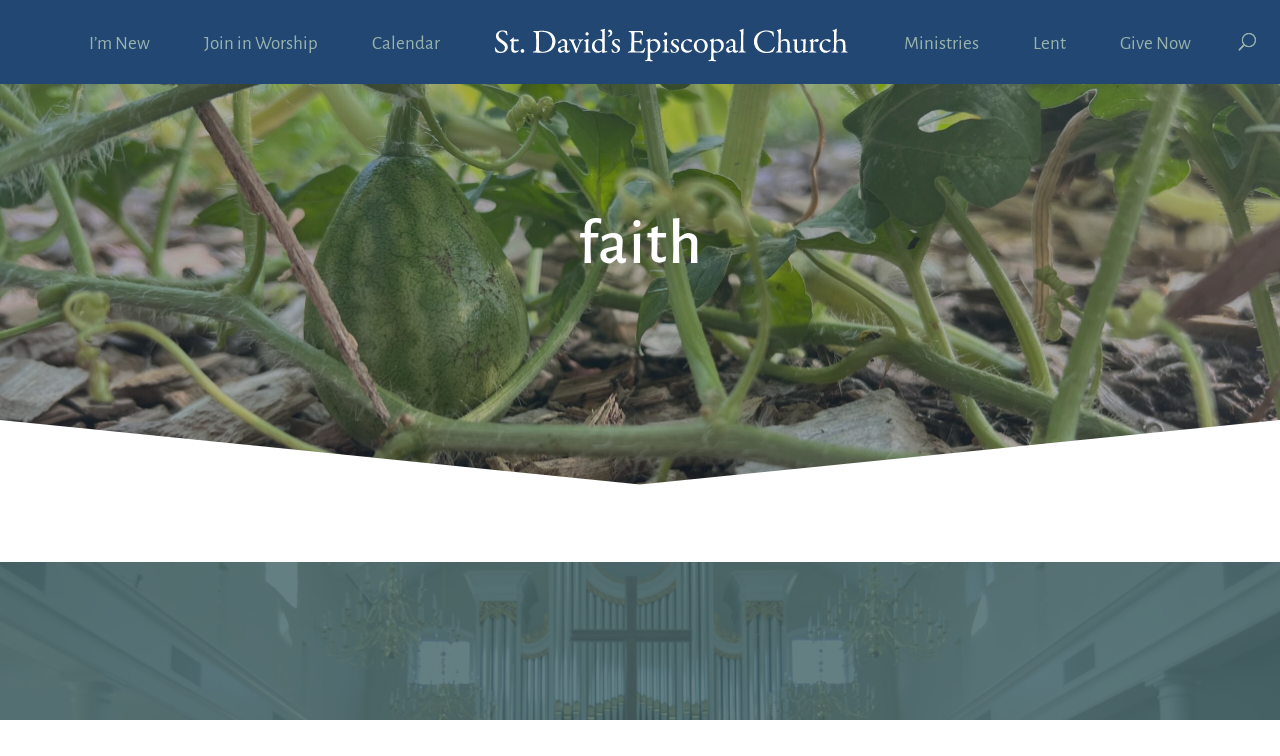

--- FILE ---
content_type: text/html; charset=UTF-8
request_url: https://stdavidschurch.org/tag/faith/
body_size: 28331
content:
<!DOCTYPE html>
<html lang="en-US">
<head>
	<meta charset="UTF-8" />
<meta http-equiv="X-UA-Compatible" content="IE=edge">
	<link rel="pingback" href="https://stdavidschurch.org/xmlrpc.php" />

	<script type="text/javascript">
		document.documentElement.className = 'js';
	</script>
	
	<link rel="preconnect" href="https://fonts.gstatic.com" crossorigin /><style id="et-divi-userfonts">@font-face { font-family: "Garamond-Pro-Reg"; font-display: swap;  src: url("https://stdavidschurch.org/wp-content/uploads/et-fonts/GaramondPremrPro.otf") format("opentype"); }</style><meta name='robots' content='index, follow, max-image-preview:large, max-snippet:-1, max-video-preview:-1' />

	<!-- This site is optimized with the Yoast SEO plugin v26.8 - https://yoast.com/product/yoast-seo-wordpress/ -->
	<title>faith - St. David&#039;s Episcopal Church</title>
	<link rel="canonical" href="https://stdavidschurch.org/tag/faith/" />
	<link rel="next" href="https://stdavidschurch.org/tag/faith/page/2/" />
	<meta property="og:locale" content="en_US" />
	<meta property="og:type" content="article" />
	<meta property="og:title" content="faith - St. David&#039;s Episcopal Church" />
	<meta property="og:url" content="https://stdavidschurch.org/tag/faith/" />
	<meta property="og:site_name" content="St. David&#039;s Episcopal Church" />
	<meta name="twitter:card" content="summary_large_image" />
	<script type="application/ld+json" class="yoast-schema-graph">{"@context":"https://schema.org","@graph":[{"@type":"CollectionPage","@id":"https://stdavidschurch.org/tag/faith/","url":"https://stdavidschurch.org/tag/faith/","name":"faith - St. David&#039;s Episcopal Church","isPartOf":{"@id":"https://stdavidschurch.org/#website"},"primaryImageOfPage":{"@id":"https://stdavidschurch.org/tag/faith/#primaryimage"},"image":{"@id":"https://stdavidschurch.org/tag/faith/#primaryimage"},"thumbnailUrl":"https://stdavidschurch.org/wp-content/uploads/2024/08/2024.08.15_Watermelon-rowing-slowly_SDunn-photo-scaled.jpg","breadcrumb":{"@id":"https://stdavidschurch.org/tag/faith/#breadcrumb"},"inLanguage":"en-US"},{"@type":"ImageObject","inLanguage":"en-US","@id":"https://stdavidschurch.org/tag/faith/#primaryimage","url":"https://stdavidschurch.org/wp-content/uploads/2024/08/2024.08.15_Watermelon-rowing-slowly_SDunn-photo-scaled.jpg","contentUrl":"https://stdavidschurch.org/wp-content/uploads/2024/08/2024.08.15_Watermelon-rowing-slowly_SDunn-photo-scaled.jpg","width":2560,"height":1920,"caption":"One small, tear-shaped watermelon grows on a vine towards the left of the photo. Leaves stretch out above it and thick wood chips cover the ground below it."},{"@type":"BreadcrumbList","@id":"https://stdavidschurch.org/tag/faith/#breadcrumb","itemListElement":[{"@type":"ListItem","position":1,"name":"Home","item":"https://stdavidschurch.org/"},{"@type":"ListItem","position":2,"name":"faith"}]},{"@type":"WebSite","@id":"https://stdavidschurch.org/#website","url":"https://stdavidschurch.org/","name":"St. David's Episcopal Church","description":"Wayne, PA","publisher":{"@id":"https://stdavidschurch.org/#organization"},"potentialAction":[{"@type":"SearchAction","target":{"@type":"EntryPoint","urlTemplate":"https://stdavidschurch.org/?s={search_term_string}"},"query-input":{"@type":"PropertyValueSpecification","valueRequired":true,"valueName":"search_term_string"}}],"inLanguage":"en-US"},{"@type":"Organization","@id":"https://stdavidschurch.org/#organization","name":"St. David's Episcopal Church","url":"https://stdavidschurch.org/","logo":{"@type":"ImageObject","inLanguage":"en-US","@id":"https://stdavidschurch.org/#/schema/logo/image/","url":"https://stdavidschurch.org/wp-content/uploads/2019/04/StDavids-Logo-Blue.svg","contentUrl":"https://stdavidschurch.org/wp-content/uploads/2019/04/StDavids-Logo-Blue.svg","width":1,"height":1,"caption":"St. David's Episcopal Church"},"image":{"@id":"https://stdavidschurch.org/#/schema/logo/image/"},"sameAs":["https://www.facebook.com/saintdavidsradnor/"]}]}</script>
	<!-- / Yoast SEO plugin. -->


<link rel="alternate" type="application/rss+xml" title="St. David&#039;s Episcopal Church &raquo; Feed" href="https://stdavidschurch.org/feed/" />
<link rel="alternate" type="application/rss+xml" title="St. David&#039;s Episcopal Church &raquo; Comments Feed" href="https://stdavidschurch.org/comments/feed/" />
<link rel="alternate" type="application/rss+xml" title="St. David&#039;s Episcopal Church &raquo; faith Tag Feed" href="https://stdavidschurch.org/tag/faith/feed/" />
<meta content="Grace at Work v.1.0" name="generator"/><link rel='stylesheet' id='SeriesEngineFrontendStyles-css' href='https://stdavidschurch.org/wp-content/plugins/seriesengine_plugin/css/se_styles.css?ver=6.9' type='text/css' media='all' />
<link rel='stylesheet' id='mediaelement-css' href='https://stdavidschurch.org/wp-includes/js/mediaelement/mediaelementplayer-legacy.min.css?ver=4.2.17' type='text/css' media='all' />
<link rel='stylesheet' id='wp-mediaelement-css' href='https://stdavidschurch.org/wp-includes/js/mediaelement/wp-mediaelement.min.css?ver=6.9' type='text/css' media='all' />
<link rel='stylesheet' id='seriesenginefontawesome-css' href='https://stdavidschurch.org/wp-content/plugins/seriesengine_plugin/css/font-awesome/css/font-awesome.min.css?ver=6.9' type='text/css' media='all' />
<link rel='stylesheet' id='mec-select2-style-css' href='https://stdavidschurch.org/wp-content/plugins/modern-events-calendar-lite/assets/packages/select2/select2.min.css?ver=7.24.0' type='text/css' media='all' />
<link rel='stylesheet' id='mec-font-icons-css' href='https://stdavidschurch.org/wp-content/plugins/modern-events-calendar-lite/assets/css/iconfonts.css?ver=7.24.0' type='text/css' media='all' />
<link rel='stylesheet' id='mec-frontend-style-css' href='https://stdavidschurch.org/wp-content/plugins/modern-events-calendar-lite/assets/css/frontend.min.css?ver=7.24.0' type='text/css' media='all' />
<link rel='stylesheet' id='mec-tooltip-style-css' href='https://stdavidschurch.org/wp-content/plugins/modern-events-calendar-lite/assets/packages/tooltip/tooltip.css?ver=7.24.0' type='text/css' media='all' />
<link rel='stylesheet' id='mec-tooltip-shadow-style-css' href='https://stdavidschurch.org/wp-content/plugins/modern-events-calendar-lite/assets/packages/tooltip/tooltipster-sideTip-shadow.min.css?ver=7.24.0' type='text/css' media='all' />
<link rel='stylesheet' id='featherlight-css' href='https://stdavidschurch.org/wp-content/plugins/modern-events-calendar-lite/assets/packages/featherlight/featherlight.css?ver=7.24.0' type='text/css' media='all' />
<link rel='stylesheet' id='mec-lity-style-css' href='https://stdavidschurch.org/wp-content/plugins/modern-events-calendar-lite/assets/packages/lity/lity.min.css?ver=7.24.0' type='text/css' media='all' />
<link rel='stylesheet' id='mec-general-calendar-style-css' href='https://stdavidschurch.org/wp-content/plugins/modern-events-calendar-lite/assets/css/mec-general-calendar.css?ver=7.24.0' type='text/css' media='all' />
<link rel='stylesheet' id='wp-block-library-css' href='https://stdavidschurch.org/wp-includes/css/dist/block-library/style.min.css?ver=6.9' type='text/css' media='all' />
<style id='global-styles-inline-css' type='text/css'>
:root{--wp--preset--aspect-ratio--square: 1;--wp--preset--aspect-ratio--4-3: 4/3;--wp--preset--aspect-ratio--3-4: 3/4;--wp--preset--aspect-ratio--3-2: 3/2;--wp--preset--aspect-ratio--2-3: 2/3;--wp--preset--aspect-ratio--16-9: 16/9;--wp--preset--aspect-ratio--9-16: 9/16;--wp--preset--color--black: #000000;--wp--preset--color--cyan-bluish-gray: #abb8c3;--wp--preset--color--white: #ffffff;--wp--preset--color--pale-pink: #f78da7;--wp--preset--color--vivid-red: #cf2e2e;--wp--preset--color--luminous-vivid-orange: #ff6900;--wp--preset--color--luminous-vivid-amber: #fcb900;--wp--preset--color--light-green-cyan: #7bdcb5;--wp--preset--color--vivid-green-cyan: #00d084;--wp--preset--color--pale-cyan-blue: #8ed1fc;--wp--preset--color--vivid-cyan-blue: #0693e3;--wp--preset--color--vivid-purple: #9b51e0;--wp--preset--gradient--vivid-cyan-blue-to-vivid-purple: linear-gradient(135deg,rgb(6,147,227) 0%,rgb(155,81,224) 100%);--wp--preset--gradient--light-green-cyan-to-vivid-green-cyan: linear-gradient(135deg,rgb(122,220,180) 0%,rgb(0,208,130) 100%);--wp--preset--gradient--luminous-vivid-amber-to-luminous-vivid-orange: linear-gradient(135deg,rgb(252,185,0) 0%,rgb(255,105,0) 100%);--wp--preset--gradient--luminous-vivid-orange-to-vivid-red: linear-gradient(135deg,rgb(255,105,0) 0%,rgb(207,46,46) 100%);--wp--preset--gradient--very-light-gray-to-cyan-bluish-gray: linear-gradient(135deg,rgb(238,238,238) 0%,rgb(169,184,195) 100%);--wp--preset--gradient--cool-to-warm-spectrum: linear-gradient(135deg,rgb(74,234,220) 0%,rgb(151,120,209) 20%,rgb(207,42,186) 40%,rgb(238,44,130) 60%,rgb(251,105,98) 80%,rgb(254,248,76) 100%);--wp--preset--gradient--blush-light-purple: linear-gradient(135deg,rgb(255,206,236) 0%,rgb(152,150,240) 100%);--wp--preset--gradient--blush-bordeaux: linear-gradient(135deg,rgb(254,205,165) 0%,rgb(254,45,45) 50%,rgb(107,0,62) 100%);--wp--preset--gradient--luminous-dusk: linear-gradient(135deg,rgb(255,203,112) 0%,rgb(199,81,192) 50%,rgb(65,88,208) 100%);--wp--preset--gradient--pale-ocean: linear-gradient(135deg,rgb(255,245,203) 0%,rgb(182,227,212) 50%,rgb(51,167,181) 100%);--wp--preset--gradient--electric-grass: linear-gradient(135deg,rgb(202,248,128) 0%,rgb(113,206,126) 100%);--wp--preset--gradient--midnight: linear-gradient(135deg,rgb(2,3,129) 0%,rgb(40,116,252) 100%);--wp--preset--font-size--small: 13px;--wp--preset--font-size--medium: 20px;--wp--preset--font-size--large: 36px;--wp--preset--font-size--x-large: 42px;--wp--preset--spacing--20: 0.44rem;--wp--preset--spacing--30: 0.67rem;--wp--preset--spacing--40: 1rem;--wp--preset--spacing--50: 1.5rem;--wp--preset--spacing--60: 2.25rem;--wp--preset--spacing--70: 3.38rem;--wp--preset--spacing--80: 5.06rem;--wp--preset--shadow--natural: 6px 6px 9px rgba(0, 0, 0, 0.2);--wp--preset--shadow--deep: 12px 12px 50px rgba(0, 0, 0, 0.4);--wp--preset--shadow--sharp: 6px 6px 0px rgba(0, 0, 0, 0.2);--wp--preset--shadow--outlined: 6px 6px 0px -3px rgb(255, 255, 255), 6px 6px rgb(0, 0, 0);--wp--preset--shadow--crisp: 6px 6px 0px rgb(0, 0, 0);}:root { --wp--style--global--content-size: 823px;--wp--style--global--wide-size: 1080px; }:where(body) { margin: 0; }.wp-site-blocks > .alignleft { float: left; margin-right: 2em; }.wp-site-blocks > .alignright { float: right; margin-left: 2em; }.wp-site-blocks > .aligncenter { justify-content: center; margin-left: auto; margin-right: auto; }:where(.is-layout-flex){gap: 0.5em;}:where(.is-layout-grid){gap: 0.5em;}.is-layout-flow > .alignleft{float: left;margin-inline-start: 0;margin-inline-end: 2em;}.is-layout-flow > .alignright{float: right;margin-inline-start: 2em;margin-inline-end: 0;}.is-layout-flow > .aligncenter{margin-left: auto !important;margin-right: auto !important;}.is-layout-constrained > .alignleft{float: left;margin-inline-start: 0;margin-inline-end: 2em;}.is-layout-constrained > .alignright{float: right;margin-inline-start: 2em;margin-inline-end: 0;}.is-layout-constrained > .aligncenter{margin-left: auto !important;margin-right: auto !important;}.is-layout-constrained > :where(:not(.alignleft):not(.alignright):not(.alignfull)){max-width: var(--wp--style--global--content-size);margin-left: auto !important;margin-right: auto !important;}.is-layout-constrained > .alignwide{max-width: var(--wp--style--global--wide-size);}body .is-layout-flex{display: flex;}.is-layout-flex{flex-wrap: wrap;align-items: center;}.is-layout-flex > :is(*, div){margin: 0;}body .is-layout-grid{display: grid;}.is-layout-grid > :is(*, div){margin: 0;}body{padding-top: 0px;padding-right: 0px;padding-bottom: 0px;padding-left: 0px;}:root :where(.wp-element-button, .wp-block-button__link){background-color: #32373c;border-width: 0;color: #fff;font-family: inherit;font-size: inherit;font-style: inherit;font-weight: inherit;letter-spacing: inherit;line-height: inherit;padding-top: calc(0.667em + 2px);padding-right: calc(1.333em + 2px);padding-bottom: calc(0.667em + 2px);padding-left: calc(1.333em + 2px);text-decoration: none;text-transform: inherit;}.has-black-color{color: var(--wp--preset--color--black) !important;}.has-cyan-bluish-gray-color{color: var(--wp--preset--color--cyan-bluish-gray) !important;}.has-white-color{color: var(--wp--preset--color--white) !important;}.has-pale-pink-color{color: var(--wp--preset--color--pale-pink) !important;}.has-vivid-red-color{color: var(--wp--preset--color--vivid-red) !important;}.has-luminous-vivid-orange-color{color: var(--wp--preset--color--luminous-vivid-orange) !important;}.has-luminous-vivid-amber-color{color: var(--wp--preset--color--luminous-vivid-amber) !important;}.has-light-green-cyan-color{color: var(--wp--preset--color--light-green-cyan) !important;}.has-vivid-green-cyan-color{color: var(--wp--preset--color--vivid-green-cyan) !important;}.has-pale-cyan-blue-color{color: var(--wp--preset--color--pale-cyan-blue) !important;}.has-vivid-cyan-blue-color{color: var(--wp--preset--color--vivid-cyan-blue) !important;}.has-vivid-purple-color{color: var(--wp--preset--color--vivid-purple) !important;}.has-black-background-color{background-color: var(--wp--preset--color--black) !important;}.has-cyan-bluish-gray-background-color{background-color: var(--wp--preset--color--cyan-bluish-gray) !important;}.has-white-background-color{background-color: var(--wp--preset--color--white) !important;}.has-pale-pink-background-color{background-color: var(--wp--preset--color--pale-pink) !important;}.has-vivid-red-background-color{background-color: var(--wp--preset--color--vivid-red) !important;}.has-luminous-vivid-orange-background-color{background-color: var(--wp--preset--color--luminous-vivid-orange) !important;}.has-luminous-vivid-amber-background-color{background-color: var(--wp--preset--color--luminous-vivid-amber) !important;}.has-light-green-cyan-background-color{background-color: var(--wp--preset--color--light-green-cyan) !important;}.has-vivid-green-cyan-background-color{background-color: var(--wp--preset--color--vivid-green-cyan) !important;}.has-pale-cyan-blue-background-color{background-color: var(--wp--preset--color--pale-cyan-blue) !important;}.has-vivid-cyan-blue-background-color{background-color: var(--wp--preset--color--vivid-cyan-blue) !important;}.has-vivid-purple-background-color{background-color: var(--wp--preset--color--vivid-purple) !important;}.has-black-border-color{border-color: var(--wp--preset--color--black) !important;}.has-cyan-bluish-gray-border-color{border-color: var(--wp--preset--color--cyan-bluish-gray) !important;}.has-white-border-color{border-color: var(--wp--preset--color--white) !important;}.has-pale-pink-border-color{border-color: var(--wp--preset--color--pale-pink) !important;}.has-vivid-red-border-color{border-color: var(--wp--preset--color--vivid-red) !important;}.has-luminous-vivid-orange-border-color{border-color: var(--wp--preset--color--luminous-vivid-orange) !important;}.has-luminous-vivid-amber-border-color{border-color: var(--wp--preset--color--luminous-vivid-amber) !important;}.has-light-green-cyan-border-color{border-color: var(--wp--preset--color--light-green-cyan) !important;}.has-vivid-green-cyan-border-color{border-color: var(--wp--preset--color--vivid-green-cyan) !important;}.has-pale-cyan-blue-border-color{border-color: var(--wp--preset--color--pale-cyan-blue) !important;}.has-vivid-cyan-blue-border-color{border-color: var(--wp--preset--color--vivid-cyan-blue) !important;}.has-vivid-purple-border-color{border-color: var(--wp--preset--color--vivid-purple) !important;}.has-vivid-cyan-blue-to-vivid-purple-gradient-background{background: var(--wp--preset--gradient--vivid-cyan-blue-to-vivid-purple) !important;}.has-light-green-cyan-to-vivid-green-cyan-gradient-background{background: var(--wp--preset--gradient--light-green-cyan-to-vivid-green-cyan) !important;}.has-luminous-vivid-amber-to-luminous-vivid-orange-gradient-background{background: var(--wp--preset--gradient--luminous-vivid-amber-to-luminous-vivid-orange) !important;}.has-luminous-vivid-orange-to-vivid-red-gradient-background{background: var(--wp--preset--gradient--luminous-vivid-orange-to-vivid-red) !important;}.has-very-light-gray-to-cyan-bluish-gray-gradient-background{background: var(--wp--preset--gradient--very-light-gray-to-cyan-bluish-gray) !important;}.has-cool-to-warm-spectrum-gradient-background{background: var(--wp--preset--gradient--cool-to-warm-spectrum) !important;}.has-blush-light-purple-gradient-background{background: var(--wp--preset--gradient--blush-light-purple) !important;}.has-blush-bordeaux-gradient-background{background: var(--wp--preset--gradient--blush-bordeaux) !important;}.has-luminous-dusk-gradient-background{background: var(--wp--preset--gradient--luminous-dusk) !important;}.has-pale-ocean-gradient-background{background: var(--wp--preset--gradient--pale-ocean) !important;}.has-electric-grass-gradient-background{background: var(--wp--preset--gradient--electric-grass) !important;}.has-midnight-gradient-background{background: var(--wp--preset--gradient--midnight) !important;}.has-small-font-size{font-size: var(--wp--preset--font-size--small) !important;}.has-medium-font-size{font-size: var(--wp--preset--font-size--medium) !important;}.has-large-font-size{font-size: var(--wp--preset--font-size--large) !important;}.has-x-large-font-size{font-size: var(--wp--preset--font-size--x-large) !important;}
/*# sourceURL=global-styles-inline-css */
</style>

<link rel='stylesheet' id='Divi-Blog-Extras-styles-css' href='https://stdavidschurch.org/wp-content/plugins/Divi-Blog-Extras/styles/style.min.css?ver=2.7.0' type='text/css' media='all' />
<link rel='stylesheet' id='divi-styles-css' href='https://stdavidschurch.org/wp-content/plugins/modern-events-calendar-lite/app/addons/divi/styles/style.min.css?ver=1.0.0' type='text/css' media='all' />
<link rel='stylesheet' id='series-engine-styles-css' href='https://stdavidschurch.org/wp-content/plugins/seriesengine_plugin/pagebuilders/divi-seriesengine/styles/style.min.css?ver=1.0.0' type='text/css' media='all' />
<link rel='stylesheet' id='divi-style-parent-css' href='https://stdavidschurch.org/wp-content/themes/Divi/style-static.min.css?ver=4.27.5' type='text/css' media='all' />
<link rel='stylesheet' id='divi-style-css' href='https://stdavidschurch.org/wp-content/themes/graceatwork/style.css?ver=4.27.5' type='text/css' media='all' />
<link rel='stylesheet' id='gforms_reset_css-css' href='https://stdavidschurch.org/wp-content/plugins/gravityforms/legacy/css/formreset.min.css?ver=2.9.26' type='text/css' media='all' />
<link rel='stylesheet' id='gforms_formsmain_css-css' href='https://stdavidschurch.org/wp-content/plugins/gravityforms/legacy/css/formsmain.min.css?ver=2.9.26' type='text/css' media='all' />
<link rel='stylesheet' id='gforms_ready_class_css-css' href='https://stdavidschurch.org/wp-content/plugins/gravityforms/legacy/css/readyclass.min.css?ver=2.9.26' type='text/css' media='all' />
<link rel='stylesheet' id='gforms_browsers_css-css' href='https://stdavidschurch.org/wp-content/plugins/gravityforms/legacy/css/browsers.min.css?ver=2.9.26' type='text/css' media='all' />
<script type="text/javascript" src="https://stdavidschurch.org/wp-includes/js/jquery/jquery.min.js?ver=3.7.1" id="jquery-core-js"></script>
<script type="text/javascript" src="https://stdavidschurch.org/wp-includes/js/jquery/jquery-migrate.min.js?ver=3.4.1" id="jquery-migrate-js"></script>
<script type="text/javascript" id="SeriesEngineFrontendJavascript-js-extra">
/* <![CDATA[ */
var seajax = {"ajaxurl":"https://stdavidschurch.org/wp-admin/admin-ajax.php"};
//# sourceURL=SeriesEngineFrontendJavascript-js-extra
/* ]]> */
</script>
<script type="text/javascript" src="https://stdavidschurch.org/wp-content/plugins/seriesengine_plugin/js/seriesenginefrontend281.js?ver=6.9" id="SeriesEngineFrontendJavascript-js"></script>
<link rel="https://api.w.org/" href="https://stdavidschurch.org/wp-json/" /><link rel="alternate" title="JSON" type="application/json" href="https://stdavidschurch.org/wp-json/wp/v2/tags/57" /><link rel="EditURI" type="application/rsd+xml" title="RSD" href="https://stdavidschurch.org/xmlrpc.php?rsd" />
<meta name="generator" content="WordPress 6.9" />
<!-- Display fixes for Internet Explorer -->
	<!--[if IE 9]>
	<link href="https://stdavidschurch.org/wp-content/plugins/seriesengine_plugin/css/ie9_fix.css" rel="stylesheet" type="text/css" />
	<![endif]-->
	<!--[if IE 8]>
	<link href="https://stdavidschurch.org/wp-content/plugins/seriesengine_plugin/css/ie8_fix.css" rel="stylesheet" type="text/css" />
	<![endif]-->
	<!--[if lte IE 7]>
	<link href="https://stdavidschurch.org/wp-content/plugins/seriesengine_plugin/css/ie7_fix.css" rel="stylesheet" type="text/css" />
	<![endif]-->
	<!-- end display fixes for Internet Explorer --><style>
       body.wp-admin .et-pb-options-tabs-links li.et-pb-new-module, body.wp-admin div.et-pb-all-modules-tab{display:none !important;}
       body.wp-admin div.et-pb-all-modules-tab {opacity: 0 !important;}
       li.et-fb-settings-options_tab_modules_all {display:none !important;}
      </style><script>jQuery(document).ready(function($) {
        $(document).on('mouseup', '.et-pb-layout-buttons-load', function() {
            $('div.et-pb-all-modules-tab').attr('style', 'display:none !important; opacity: 0 !important;');
                   setTimeout(function() {  
                    var tabbar = $('.et-pb-saved-modules-switcher');
                        if (tabbar.length) {
                            $('li.et-pb-new-module').remove();
                            setInterval(function(){
                                if(!$('li[data-open_tab=et-pb-existing_pages-tab]').hasClass('et-pb-options-tabs-links-active')) {
                                    $('li[data-open_tab=et-pb-saved-modules-tab] a').click(); 
                
                                    setTimeout(function() {  
                                   $('div.et-pb-all-modules-tab').attr('style', 'display:block !important; opacity: 1 !important;');
                                    }, 200);
                                } 
                            }, 2000); 
                            
                        } 

                    }, 200); 

    }); 
    setInterval(function(){
      var tabbar_vb = $('.et-fb-main-settings--load_layout .et-fb-settings-tabs-nav');
                    if (tabbar_vb.length) {
                        
                                if(!$('li.et-fb-settings-options_tab_existing_pages').hasClass('et-fb-settings-tabs-nav-item--active')) {
                                    $('li.et-fb-settings-options_tab_modules_library').addClass('et-fb-settings-tabs-nav-item--active');
                                    $('li.et-fb-settings-options_tab_modules_library a')[0].click();
                                   $(this).parents('#et-fb-settings-column').addClass('et-fb-modal-settings--modules_library').removeClass('et-fb-modal-settings--modules_all ');
                                }
                           
                    }
         }, 500); 
 }); </script><meta name="viewport" content="width=device-width, initial-scale=1.0, maximum-scale=1.0, user-scalable=0" /><link rel="stylesheet" href="https://use.fontawesome.com/releases/v5.5.0/css/all.css" integrity="sha384-B4dIYHKNBt8Bc12p+WXckhzcICo0wtJAoU8YZTY5qE0Id1GSseTk6S+L3BlXeVIU" crossorigin="anonymous">
<link href="https://fonts.googleapis.com/css?family=Alegreya+Sans" rel="stylesheet">
<script type="text/javascript">
jQuery(document).ready(function($) {
	$(".blurb_link").click(function() {
		window.location = $(this).find("a").attr("href"); 
		return false;
	});
});
</script>
<script type="text/javascript">
jQuery(document).ready(function($) {
	$(".blurb_link_new").click(function() {
		 var blurbLink = $(this).find("a");
		 blurbLink.attr("target", "_blank");
		 window.open(blurbLink.attr("href"));
		 return false;
	});
});
</script>
<script type="text/javascript">
jQuery(document).ready(function() {
jQuery('#et_pb_signup_email').attr('placeholder',"Your email address");
});
</script>
<script> jQuery(document).ready(function($){
$(".expand").click(function(){ $("#hidden-section").show(700);
$('html, body').animate({
scrollTop: $("#hidden-section").offset().top
}, 'slow');
}); });
</script>

<script> jQuery(document).ready(function($){
$(".button-close").click(function(){ $("#hidden-section").hide(1000);
$('html, body').animate({
scrollTop: $("#visible-section").offset().top
}, 'slow');
}); });
</script>

<script> jQuery(document).ready(function($){
$(".expand1").click(function(){ $("#hidden-section1").show(700);
$('html, body').animate({
scrollTop: $("#hidden-section1").offset().top
}, 'slow');
}); });
</script>

<script> jQuery(document).ready(function($){
$(".button-close").click(function(){ $("#hidden-section1").hide(1000);
$('html, body').animate({
scrollTop: $("#1-visible-section").offset().top
}, 'slow');
}); });
</script>

<script> jQuery(document).ready(function($){
$(".expand2").click(function(){ $("#hidden-section2").show(700);
$('html, body').animate({
scrollTop: $("#hidden-section2").offset().top
}, 'slow');
}); });
</script>

<script> jQuery(document).ready(function($){
$(".button-close").click(function(){ $("#hidden-section2").hide(1000);
$('html, body').animate({
scrollTop: $("#visible-section2").offset().top
}, 'slow');
}); });
</script>
<script> jQuery(document).ready(function($){
$(".expand3").click(function(){ $("#hidden-section3").show(700);
$('html, body').animate({
scrollTop: $("#hidden-section3").offset().top
}, 'slow');
}); });
</script>

<script> jQuery(document).ready(function($){
$(".button-close").click(function(){ $("#hidden-section3").hide(1000);
$('html, body').animate({
scrollTop: $("#visible-section3").offset().top
}, 'slow');
}); });
</script>
<script> jQuery(document).ready(function($){
$(".expand4").click(function(){ $("#hidden-section4").show(700);
$('html, body').animate({
scrollTop: $("#hidden-section4").offset().top
}, 'slow');
}); });
</script>

<script> jQuery(document).ready(function($){
$(".button-close").click(function(){ $("#hidden-section4").hide(1000);
$('html, body').animate({
scrollTop: $("#visible-section4").offset().top
}, 'slow');
}); });
</script>
<script> jQuery(document).ready(function($){
$(".expand5").click(function(){ $("#hidden-section5").show(700);
$('html, body').animate({
scrollTop: $("#hidden-section5").offset().top
}, 'slow');
}); });
</script>

<script> jQuery(document).ready(function($){
$(".button-close").click(function(){ $("#hidden-section5").hide(1000);
$('html, body').animate({
scrollTop: $("#visible-section5").offset().top
}, 'slow');
}); });
</script>
<script> jQuery(document).ready(function($){
$(".expand6").click(function(){ $("#hidden-section6").show(700);
$('html, body').animate({
scrollTop: $("#hidden-section6").offset().top
}, 'slow');
}); });
</script>

<script> jQuery(document).ready(function($){
$(".button-close").click(function(){ $("#hidden-section6").hide(1000);
$('html, body').animate({
scrollTop: $("#visible-section6").offset().top
}, 'slow');
}); });
</script>
<script> jQuery(document).ready(function($){
$(".expand7").click(function(){ $("#hidden-section7").show(700);
$('html, body').animate({
scrollTop: $("#hidden-section7").offset().top
}, 'slow');
}); });
</script>

<script> jQuery(document).ready(function($){
$(".button-close").click(function(){ $("#hidden-section7").hide(1000);
$('html, body').animate({
scrollTop: $("#visible-section7").offset().top
}, 'slow');
}); });
</script>
<script> jQuery(document).ready(function($){
$(".expand8").click(function(){ $("#hidden-section8").show(700);
$('html, body').animate({
scrollTop: $("#hidden-section8").offset().top
}, 'slow');
}); });
</script>

<script> jQuery(document).ready(function($){
$(".button-close").click(function(){ $("#hidden-section8").hide(1000);
$('html, body').animate({
scrollTop: $("#visible-section8").offset().top
}, 'slow');
}); });
</script>
<script> jQuery(document).ready(function($){
$(".expand9").click(function(){ $("#hidden-section9").show(700);
$('html, body').animate({
scrollTop: $("#hidden-section9").offset().top
}, 'slow');
}); });
</script>

<script> jQuery(document).ready(function($){
$(".button-close").click(function(){ $("#hidden-section9").hide(1000);
$('html, body').animate({
scrollTop: $("#visible-section9").offset().top
}, 'slow');
}); });
</script>

<script> jQuery(document).ready(function($){
$(".expand19").click(function(){ $("#hidden-section19").show(700);
$('html, body').animate({
scrollTop: $("#hidden-section9").offset().top
}, 'slow');
}); });
</script>

<script> jQuery(document).ready(function($){
$(".button-close").click(function(){ $("#hidden-section19").hide(1000);
$('html, body').animate({
scrollTop: $("#visible-section19").offset().top
}, 'slow');
}); });
</script>

<script> jQuery(document).ready(function($){
$(".expand-20").click(function(){ $("#hidden-section-20").show(700);
$('html, body').animate({
scrollTop: $("#hidden-section-20").offset().top
}, 'slow');
}); });
</script>

<script> jQuery(document).ready(function($){
$(".button-close").click(function(){ $("#hidden-section-20").hide(1000);
$('html, body').animate({
scrollTop: $("#care").offset().top
}, 'slow');
}); });
</script><link rel="icon" href="https://stdavidschurch.org/wp-content/uploads/2019/04/cropped-st-davids-wheel-512-32x32.png" sizes="32x32" />
<link rel="icon" href="https://stdavidschurch.org/wp-content/uploads/2019/04/cropped-st-davids-wheel-512-192x192.png" sizes="192x192" />
<link rel="apple-touch-icon" href="https://stdavidschurch.org/wp-content/uploads/2019/04/cropped-st-davids-wheel-512-180x180.png" />
<meta name="msapplication-TileImage" content="https://stdavidschurch.org/wp-content/uploads/2019/04/cropped-st-davids-wheel-512-270x270.png" />
<style id="et-divi-customizer-global-cached-inline-styles">body,.et_pb_column_1_2 .et_quote_content blockquote cite,.et_pb_column_1_2 .et_link_content a.et_link_main_url,.et_pb_column_1_3 .et_quote_content blockquote cite,.et_pb_column_3_8 .et_quote_content blockquote cite,.et_pb_column_1_4 .et_quote_content blockquote cite,.et_pb_blog_grid .et_quote_content blockquote cite,.et_pb_column_1_3 .et_link_content a.et_link_main_url,.et_pb_column_3_8 .et_link_content a.et_link_main_url,.et_pb_column_1_4 .et_link_content a.et_link_main_url,.et_pb_blog_grid .et_link_content a.et_link_main_url,body .et_pb_bg_layout_light .et_pb_post p,body .et_pb_bg_layout_dark .et_pb_post p{font-size:20px}.et_pb_slide_content,.et_pb_best_value{font-size:22px}body{color:#3d5f62}h1,h2,h3,h4,h5,h6{color:#3d5f62}body{line-height:1.6em}#et_search_icon:hover,.mobile_menu_bar:before,.mobile_menu_bar:after,.et_toggle_slide_menu:after,.et-social-icon a:hover,.et_pb_sum,.et_pb_pricing li a,.et_pb_pricing_table_button,.et_overlay:before,.entry-summary p.price ins,.et_pb_member_social_links a:hover,.et_pb_widget li a:hover,.et_pb_filterable_portfolio .et_pb_portfolio_filters li a.active,.et_pb_filterable_portfolio .et_pb_portofolio_pagination ul li a.active,.et_pb_gallery .et_pb_gallery_pagination ul li a.active,.wp-pagenavi span.current,.wp-pagenavi a:hover,.nav-single a,.tagged_as a,.posted_in a{color:#224773}.et_pb_contact_submit,.et_password_protected_form .et_submit_button,.et_pb_bg_layout_light .et_pb_newsletter_button,.comment-reply-link,.form-submit .et_pb_button,.et_pb_bg_layout_light .et_pb_promo_button,.et_pb_bg_layout_light .et_pb_more_button,.et_pb_contact p input[type="checkbox"]:checked+label i:before,.et_pb_bg_layout_light.et_pb_module.et_pb_button{color:#224773}.footer-widget h4{color:#224773}.et-search-form,.nav li ul,.et_mobile_menu,.footer-widget li:before,.et_pb_pricing li:before,blockquote{border-color:#224773}.et_pb_counter_amount,.et_pb_featured_table .et_pb_pricing_heading,.et_quote_content,.et_link_content,.et_audio_content,.et_pb_post_slider.et_pb_bg_layout_dark,.et_slide_in_menu_container,.et_pb_contact p input[type="radio"]:checked+label i:before{background-color:#224773}a{color:#974444}#main-header,#main-header .nav li ul,.et-search-form,#main-header .et_mobile_menu{background-color:#224773}.et_secondary_nav_enabled #page-container #top-header{background-color:#224773!important}#et-secondary-nav li ul{background-color:#224773}.et_header_style_centered .mobile_nav .select_page,.et_header_style_split .mobile_nav .select_page,.et_nav_text_color_light #top-menu>li>a,.et_nav_text_color_dark #top-menu>li>a,#top-menu a,.et_mobile_menu li a,.et_nav_text_color_light .et_mobile_menu li a,.et_nav_text_color_dark .et_mobile_menu li a,#et_search_icon:before,.et_search_form_container input,span.et_close_search_field:after,#et-top-navigation .et-cart-info{color:#99b3ac}.et_search_form_container input::-moz-placeholder{color:#99b3ac}.et_search_form_container input::-webkit-input-placeholder{color:#99b3ac}.et_search_form_container input:-ms-input-placeholder{color:#99b3ac}#main-header .nav li ul a{color:#ffffff}#top-menu li a{font-size:19px}body.et_vertical_nav .container.et_search_form_container .et-search-form input{font-size:19px!important}#top-menu li.current-menu-ancestor>a,#top-menu li.current-menu-item>a,#top-menu li.current_page_item>a{color:#99b3ac}#main-footer .footer-widget h4,#main-footer .widget_block h1,#main-footer .widget_block h2,#main-footer .widget_block h3,#main-footer .widget_block h4,#main-footer .widget_block h5,#main-footer .widget_block h6{color:#224773}.footer-widget li:before{border-color:#224773}#footer-widgets .footer-widget li:before{top:14px}#footer-bottom{background-color:#e7e5e1}body .et_pb_button{font-weight:normal;font-style:normal;text-transform:uppercase;text-decoration:none;}body.et_pb_button_helper_class .et_pb_button,body.et_pb_button_helper_class .et_pb_module.et_pb_button{}@media only screen and (min-width:981px){.et_pb_section{padding:3% 0}.et_pb_fullwidth_section{padding:0}.et_header_style_centered.et_hide_primary_logo #main-header:not(.et-fixed-header) .logo_container,.et_header_style_centered.et_hide_fixed_logo #main-header.et-fixed-header .logo_container{height:11.88px}.et_fixed_nav #page-container .et-fixed-header#top-header{background-color:#224773!important}.et_fixed_nav #page-container .et-fixed-header#top-header #et-secondary-nav li ul{background-color:#224773}.et-fixed-header #top-menu a,.et-fixed-header #et_search_icon:before,.et-fixed-header #et_top_search .et-search-form input,.et-fixed-header .et_search_form_container input,.et-fixed-header .et_close_search_field:after,.et-fixed-header #et-top-navigation .et-cart-info{color:#99b3ac!important}.et-fixed-header .et_search_form_container input::-moz-placeholder{color:#99b3ac!important}.et-fixed-header .et_search_form_container input::-webkit-input-placeholder{color:#99b3ac!important}.et-fixed-header .et_search_form_container input:-ms-input-placeholder{color:#99b3ac!important}.et-fixed-header #top-menu li.current-menu-ancestor>a,.et-fixed-header #top-menu li.current-menu-item>a,.et-fixed-header #top-menu li.current_page_item>a{color:#99b3ac!important}}@media only screen and (min-width:1350px){.et_pb_row{padding:27px 0}.et_pb_section{padding:40px 0}.single.et_pb_pagebuilder_layout.et_full_width_page .et_post_meta_wrapper{padding-top:81px}.et_pb_fullwidth_section{padding:0}}	h1,h2,h3,h4,h5,h6{font-family:'Garamond-Pro-Reg',Helvetica,Arial,Lucida,sans-serif}body,input,textarea,select{font-family:'Garamond-Pro-Reg',Helvetica,Arial,Lucida,sans-serif}.et_pb_button{font-family:'Alegreya Sans',Helvetica,Arial,Lucida,sans-serif}#main-header,#et-top-navigation{font-family:'Alegreya Sans',Helvetica,Arial,Lucida,sans-serif}#left-area .post-meta{display:none}@media (max-width:479px){.et_pb_blurb_position_left .et_pb_blurb_container,.et_pb_blurb_position_right .et_pb_blurb_container{display:block}}.et_header_style_split #et_mobile_nav_menu{width:80%}@media (max-width:980px){.et_pb_search_visible.et_pb_no_animation{top:28px!important}.et_header_style_split span.et_close_search_field{bottom:50px!important}.et_header_style_split #et_search_icon:before{margin-top:-15px!important;left:80vw!important}}.et_pb_module.et_pb_blurb.et_pb_blurb.vestry.et_pb_text_align_center.et_pb_blurb_position_top.et_pb_bg_layout_light h4{text-align:center!important}.nav li.et-reverse-direction-nav li ul{right:auto!important}.nav li li ul{left:230px!important}.nav li li ul{top:0vh}.et_pb_blurb .et_pb_image_wrap{-webkit-clip-path:none!important;clip-path:none!important}.tribe-events .tribe-events-c-events-bar .tribe-common-form-control-text__input{padding-left:45px!important}::-webkit-scrollbar-track{background-color:#E6E6E6}.tribe-events .tribe-events-calendar-list__event-row--featured .tribe-events-calendar-list__event-date-tag-datetime:after{background-color:#974444!important}.tribe-common .tribe-common-c-svgicon{color:#974444!important}.tribe-common--breakpoint-medium.tribe-events .tribe-events-calendar-list__event-datetime-featured-text{color:#974444!important}.tribe-common a,.tribe-common a:active,.tribe-common a:focus,.tribe-common a:hover,.tribe-common a:visited{color:#224773!important;outline:0;text-decoration:none}.tribe-common--breakpoint-medium.tribe-events .tribe-events-c-ical__link,button.tribe-common-c-btn.tribe-events-c-search__button{width:auto;background:#974444;color:#FFF!important;border:none;text-transform:uppercase}.tribe-common--breakpoint-medium.tribe-events .tribe-events-c-ical__link:hover,button.tribe-common-c-btn.tribe-events-c-search__button:hover{background-color:#224773}svg.tribe-common-c-svgicon.tribe-common-c-svgicon--plus.tribe-events-c-ical__link-icon-svg{color:#FFF!important}.tribe-common .tribe-common-h5,.tribe-common .tribe-common-h6,.tribe-events .tribe-events-calendar-list__event-date-tag-weekday{color:#224773}.tribe-common--breakpoint-medium.tribe-events .tribe-events-c-search__input-control-icon-svg{right:auto;left:1px}body #page-container .et_pb_section .et_pb_signup_0.et_pb_subscribe .et_pb_newsletter_button.et_pb_button{width:25%;display:block;float:right}.et_pb_newsletter_form p.et_pb_newsletter_field{float:left}.et_pb_newsletter .et_pb_newsletter_fields{display:block}.et_pb_blurb_position_left .et_pb_main_blurb_image img,.et_pb_blurb_position_right .et_pb_main_blurb_image img{border-radius:50%}.et_header_style_split .centered-inline-logo-wrap{width:auto!important}.gw-footer-link{font-size:17px!important}@media only screen and (min-width:981px){.gw-text{max-width:75%;display:table;margin:auto}}.gw-title{font-family:'Alegreya Sans',Helvetica,Arial,Lucida,sans-serif;font-weight:700;font-size:28px;color:#3d5f62!important;margin-bottom:1%;padding-bottom:0px}.gw-title-small{font-family:'Alegreya Sans',Helvetica,Arial,Lucida,sans-serif;font-weight:700;font-size:21px;color:#3d5f62!important;margin-bottom:2px;padding-bottom:0px}.gw-title-kids{font-family:'Kids';font-weight:700;font-size:3rem;color:#3d5f62!important;margin-bottom:1%;padding-bottom:0px}h2.gw-title{font-family:'Alegreya Sans',Helvetica,Arial,Lucida,sans-serif;font-weight:700;font-size:28px;color:#3d5f62!important;margin-bottom:1%;padding-bottom:0px}.gw-blurb-icon{font-family:ETModules;font-weight:600;line-height:1.0;color:#224773;vertical-align:bottom}.gw-icons,.divTableCell{padding-bottom:10px;font-weight:500;font-size:18px;line-height:1.0;color:#224773;vertical-align:baseline;font-family:'Alegreya Sans',sans-serif}.gw-divider{margin:0px 8px}p.gw-icons{display:inline;white-space:normal}@media (min-width:981px){.gw-image-div{min-height:300px;max-height:300px}}@media (max-width:980px){.gw-image-div{min-height:100px;max-height:100px}}.et_pb_row{padding-bottom:0px!important}@media (max-width:980px){.et_pb_section{padding:10px 0}.et_pb_column .et_pb_row_inner,.et_pb_row{padding:15px 0}}.et_pb_section.et_pb_section_1.et_pb_fullwidth_section.et_section_regular.section_has_divider.et_pb_bottom_divider{padding:0px!important}.et_pb_fullwidth_section .et_pb_title_container,.et_pb_fullwidth_section .et_pb_title_featured_container{width:100%}.et-dropcap{margin:0 12px 0 0;font-size:14vh;color:#7D9D94;font-weight:700}.gw-button-red{display:flex;width:255px;align-items:center;justify-content:center;text-align:center}.gw-image{border:5px solid #FFF;outline:1px solid #839899;overflow:hidden}.gw-outline{border:5px solid transparent;outline:1px solid #839899;overflow:hidden}.gw-outline-2{border:5px solid #e7e5e1;outline:1px solid #839899;overflow:hidden}.ds-tools-slider-row.et_pb_row.et_pb_row_fullwidth{width:100%!important;max-width:100%!important}.ds-tools-slider .et_pb_container{max-width:100%!important;height:auto!important}.ds-tools-slider .et_pb_slider_container_inner{display:block}.et-pb-active-control mark{background-color:transparent!important}.ds-tools-slider .et-pb-controllers .et-pb-active-control mark{color:#7aaeb4!important;line-height:1.2}.et-pb-controllers mark{color:#fff!important;line-height:1.2;background-color:transparent!important}.ds-tools-slider .et_pb_slide{padding:0}.ds-tools-slider .et_pb_slide_description{padding:50px 0;text-shadow:none}.ds-tools-slider .et-pb-active-slide .et_pb_slide_description{-webkit-animation-name:none;animation-name:none}.ds-tools-slider mark.ds-tools-slider-heading{display:block;text-transform:initial;font-size:70%;padding:0 10px}.ds-tools-slider .et-pb-controllers{display:-webkit-box;display:-ms-flexbox;display:flex;-webkit-box-pack:center;-ms-flex-pack:center;justify-content:center;top:0;height:90px;width:100%;text-align:center}.ds-tools-slider .et-pb-controllers a{display:-webkit-box;display:-ms-flexbox;display:flex;-webkit-box-orient:vertical;-webkit-box-direction:normal;-ms-flex-direction:column;flex-direction:column;-webkit-box-pack:center;-ms-flex-pack:center;justify-content:center;width:25%;height:65px;margin-right:4%;border-radius:4px;text-indent:0;border:2px solid #974444;border-width:2px;line-height:1.4em;color:#ffffff;background:#974444;font-size:21px;font-weight:500;font-family:'Alegreya Sans',sans-serif;-webkit-transition:all .7s ease-in-out;transition:all .7s ease-in-out}@media only screen and (min-width:480px) and (max-width:767px){.ds-tools-slider .et-pb-controllers,.ds-tools-slider .et-pb-controllers a{height:100px}.ds-tools-slider .et_pb_slide_description{padding:100px 0 50px}}@media all and (max-width:479px){.ds-tools-slider .et-pb-controllers a{font-size:20px}}.ds-tools-slider .et-pb-controllers a:last-of-type{margin-right:0}.ds-tools-slider .et-pb-controllers .et-pb-active-control{background-color:#ffffff!important;color:#974444!important}@media only screen and (max-width:479px){.ds-tools-slider .et-pb-controllers{display:inline-block}.ds-tools-slider .et-pb-controllers a{width:inherit;margin-bottom:5%}.ds-tools-slider .et-pb-controllers,.ds-tools-slider .et-pb-controllers a{height:65px}.ds-tools-slider .et_pb_slide_description{padding:0px 0 50px}}@media all and (max-width:980px){.custom_row{display:-webkit-box;display:-moz-box;display:-ms-flexbox;display:-webkit-flex;display:flex;-webkit-flex-wrap:wrap;flex-wrap:wrap}.first-on-mobile{-webkit-order:1;order:1}.second-on-mobile{-webkit-order:2;order:2}.third-on-mobile{-webkit-order:3;order:3}.fourth-on-mobile{-webkit-order:4;order:4}.custom_row:last-child .et_pb_column:last-child{margin-bottom:30px}}h1.tribe-events-page-title{display:none}.tribe-events-list-separator-month{background-color:transparent;display:block;margin:0 0 1.5em!important;text-align:center;text-transform:none;font-family:'Alegreya Sans',Helvetica,Arial,Lucida,sans-serif;font-weight:700!important;font-size:28px!important;color:#3d5f62!important;margin-bottom:1%;padding-bottom:0px}.featured-content{float:right;width:60%}.tribe-events-list .tribe-events-loop .tribe-event-featured .tribe-events-event-image{display:block;float:left;margin:0 -1.5rem;width:40%}.tribe-events-list .tribe-events-loop .tribe-event-featured .tribe-events-list-event-title{display:inline-block;margin-top:0px}.tribe-events-list .tribe-events-loop .tribe-event-featured{background:transparent!important}.tribe-events-list .tribe-events-loop .tribe-event-featured .tribe-events-content{color:#3e6063}.tribe-events-list .tribe-events-loop .tribe-event-featured .tribe-events-event-meta{color:#3e6063;font-weight:400}span.tribe-event-date-start,span.tribe-event-date-end{font-size:1.5em;font-style:oblique;font-weight:500;font-family:'Alegreya Sans',sans-serif}.tribe-events-list .tribe-events-loop .tribe-event-featured .tribe-events-list-event-title a,.tribe-events-category{color:#3e6063!important;font-weight:500;font-family:'Alegreya Sans',sans-serif}a.featured-read-more{padding:0.85em 2em!important;color:#FFFFFF!important;border-color:#974444;border-radius:4px;letter-spacing:1px;font-size:17px;font-weight:400;font-family:'Alegreya Sans',Helvetica,Arial,Lucida,sans-serif!important;text-transform:uppercase!important;background-color:#974444}a.featured-read-more:hover{padding:0.85em 2em!important;color:#FFFFFF!important;border-color:#224773;border-radius:4px;letter-spacing:1px;font-size:17px;font-weight:400;font-family:'Alegreya Sans',Helvetica,Arial,Lucida,sans-serif!important;text-transform:uppercase!important;background-color:#224773}#tribe-events .tribe-events-button,.tribe-events-button{padding:0.85em 2em!important;color:#7D9D94!important;border-color:#FFF;display:table!important;height:auto!important;line-height:normal!important;border-radius:4px!important;letter-spacing:1px;font-size:17px!important;font-weight:400!important;font-family:'Alegreya Sans',Helvetica,Arial,Lucida,sans-serif!important;text-transform:uppercase!important;background-color:#FFF;-webkit-box-shadow:0px 0px 0px 1px rgba(125,157,148,0.6);-moz-box-shadow:0px 0px 0px 1px rgba(125,157,148,0.6);box-shadow:0px 0px 0px 1px rgba(125,157,148,0.6)}#tribe-events .tribe-events-button:hover,.tribe-events-button:hover{padding:0.85em 2em!important;color:#FFFFFF!important;border-color:#7D9D94;border-radius:4px;letter-spacing:1px;font-size:17px;font-weight:400;font-family:'Alegreya Sans',Helvetica,Arial,Lucida,sans-serif!important;text-transform:uppercase!important;background-color:#7D9D94;-webkit-box-shadow:0px 0px 0px 1px #7D9D94;-moz-box-shadow:0px 0px 0px 1px #7D9D94;box-shadow:0px 0px 0px 1px #7D9D94}.tribe-events-adv-list-widget .list-widget-category-label,.tribe-events-adv-list-widget .tribe-event-categories{display:inline-block}.tribe-events-list .tribe-events-venue-details{margin:0px 0}.tribe-events-category{font-size:18px;font-style:italic}.tribe-events-loop .tribe-events-event-meta{background:transparent;border:none;padding:0}.single-tribe_events .tribe-events-cal-links{display:flex}@media all and (max-width:768px){.tribe-events-list .tribe-events-loop .tribe-event-featured{padding:0px}.tribe-events-list .tribe-events-loop .tribe-event-featured .tribe-events-event-image{margin:0}.featured-content{float:left;width:100%}.tribe-events-list .tribe-events-list-event-title{line-height:1.1em;margin-top:10px!important;text-align:center;font-size:1.2em}.tribe-events-list .tribe-events-loop .tribe-event-featured .tribe-events-event-meta{font-weight:400;text-align:center}.tribe-events-list .time-details,.tribe-events-list .tribe-event-schedule-details{padding:0 0px}.tribe-events-list-event-description.tribe-events-content{text-align:center;font-size:85%}#tribe-events .tribe-events-content p{margin-bottom:20px}.tribe-events-list .tribe-events-loop .tribe-event-featured .tribe-events-event-image{width:100%}.single-tribe_events .tribe-events-cal-links{clear:none;display:table;margin:auto}#tribe-events .tribe-events-button,.tribe-events-button{display:table!important;margin:auto;margin-bottom:15px}}.single-tribe_events .tribe-events-event-meta{display:none!important}#tribe-events-footer{display:none!important}ul.tribe-events-sub-nav{display:none!important}div#et_top_search{position:absolute;top:50%}.et_fullwidth_nav .et-search-form,.et_fullwidth_nav .et_close_search_field{right:0px;top:30%}.promagnifier{display:none}div#ajaxsearchpro1_1{width:85%}.proclose{display:none!important}span.et_close_search_field{top:0!important}.probox{background:transparent!important;border-bottom:1px solid #99b3ac!important}div#ajaxsearchprores1_1{background:#224773!important}.resdrg{margin-top:2%!important}#ajaxsearchprores1_1,#ajaxsearchprores1_2,div.asp_r.asp_r_1{margin:0px 0 0 0}.proinput input::-webkit-input-placeholder{color:#99b3ac!important}.proinput input::-moz-placeholder{color:#99b3ac!important}.proinput input:-ms-input-placeholder{color:#99b3ac!important}.proinput input:-moz-placeholder{color:#99b3ac!important}.et-fixed-header .proinput input::-webkit-input-placeholder{color:#99b3ac!important}.et-fixed-header .proinput input::-moz-placeholder{color:#99b3ac!important}.et-fixed-header .proinput input:-ms-input-placeholder{color:#99b3ac!important}.et-fixed-header .proinput input:-moz-placeholder{color:#99b3ac!important}.et_right_sidebar #left-area{float:left;padding-right:0}div#sidebar,#main-content .container:before{display:none}body #page-container #left-area{width:100%}#seriesengine h3.enmse-poweredby{display:none!important}#seriesengine table.enmse-more-messages .enmse-odd td.enmse-title-cell,#seriesengine table.enmse-more-messages td.enmse-title-cell{padding:15px 7px 15px 12px}#seriesengine a{text-decoration:none!important;font-weight:400!important}#seriesengine strong{font-weight:400}#seriesengine h3.enmse-modern-message-meta{font-size:17px!important}#seriesengine h2.enmse-modern-message-title,#seriesengine .enmse-message-card h5{color:#3d5f62!important;font-weight:600;text-transform:none;letter-spacing:1px;font-family:'Alegreya Sans',sans-serif!important}#seriesengine .enmse-player .enmse-modern-player-details h3{display:none;line-height:1.1}#seriesengine .enmse-message-card h5{font-size:25px!important}@media (max-width:980px){#seriesengine h3.enmse-modern-message-meta{font-size:16px!important}}@media (max-width:700px){#seriesengine .enmse-selector.three select{margin:10px!important}}@media (max-width:495px){#seriesengine.se-small ul.enmse-modern-player-tabs{min-height:100%!important}#seriesengine h2.enmse-modern-message-title{font-size:20px!important}}#seriesengine .enmse-related-area.card-view{padding:20px 0 0 0}#seriesengine h3.enmse-more-title{display:none}#seriesengine .page-numbers.current{color:#FFF;background-color:#3d5f62!important}#seriesengine .enmse-share-details.modern ul li.enmse-facebook a:before,#seriesengine .enmse-share-details.modern ul li.enmse-twitter a:before,#seriesengine .enmse-share-details.modern ul li.enmse-share-link a:before,#seriesengine .enmse-share-details.modern ul li.enmse-email a:before{opacity:1}#seriesengine .enmse-share-details.modern ul li.enmse-facebook a:hover:before,#seriesengine .enmse-share-details.modern ul li.enmse-twitter a:hover:before,#seriesengine .enmse-share-details.modern ul li.enmse-share-link a:hover:before,#seriesengine .enmse-share-details.modern ul li.enmse-email a:hover:before{opacity:0.6}#seriesengine .enmse-player .enmse-player-details p.enmse-related-topics a,#seriesengine .enmse-player .enmse-modern-player-details p.enmse-related-topics a,#seriesengine .enmse-player .enmse-modern-player-details p.enmse-modern-scripture a{color:#3d5f62!important}#seriesengine a:link{color:#3d5f62!important}#seriesengine .enmse-player{background-color:transparent!important}#seriesengine table.enmse-more-messages tr.enmse-odd{background-color:transparent!important}#seriesengine .enmse-selector{background-color:transparent!important}#seriesengine .enmse-selector.three select{border:1px solid #292929!important;height:40px!important}#seriesengine .enmse-media-container{background-color:#292929!important}#seriesengine .enmse-audio .mejs__controls:not([style*="display: none"]),#seriesengine .enmse-audio .mejs-controls:not([style*="display: none"]),#seriesengine .enmse-modern-audio .mejs__controls:not([style*="display: none"]),#seriesengine .enmse-modern-audio .mejs-controls:not([style*="display: none"]){background:#292929!important}#seriesengine .enmse-share-details.modern ul li.enmse-facebook a:before,#seriesengine .enmse-share-details.modern ul li.enmse-twitter a:before,#seriesengine .enmse-share-details.modern ul li.enmse-share-link a:before,#seriesengine .enmse-share-details.modern ul li.enmse-email a:before{color:#FFF!important}#seriesengine .enmse-share-details.modern ul li.enmse-facebook a,#seriesengine .enmse-share-details.modern ul li.enmse-twitter a,#seriesengine .enmse-share-details.modern ul li.enmse-share-link a,#seriesengine .enmse-share-details.modern ul li.enmse-email a{background-color:#974444!important}#seriesengine .enmse-share-details.modern ul li a{border-radius:4px;font-size:23px}#seriesengine .enmse-media-container.modern{padding:4px;border-radius:4px}#seriesengine a.next.page-numbers,#seriesengine a.previous.page-numbers{background-color:#FFF;font-size:22px!important}@media (min-width:701px){#seriesengine .enmse-message-card{width:30%;margin:12px 12px!important}}@media (max-width:700px){#seriesengine .enmse-message-card{width:48%}}@media (max-width:600px){#seriesengine .enmse-message-card{width:100%}}#seriesengine .enmse-message-card{background-color:#e7e5e1!important}#seriesengine{margin:0 0}#seriesengine .enmse-message-card .enmse-card-links a{display:inline-block;width:auto;border-radius:4px;padding:0 15px;height:33px;line-height:33px;background-color:#974444!important;color:#FFF!important;text-align:center;text-transform:uppercase;text-decoration:none!important;margin:0 5px 5px 0;font-size:12px!important;letter-spacing:1px;font-weight:400!important;border:1.5px solid #974444!important;font-size:15px!important}#seriesengine .enmse-message-card .enmse-card-links a:hover{color:#FFF!important;background:#224773!important;border-color:#224773!important}#seriesengine .enmse-message-card h6{font-size:17px!important;font-family:'Alegreya Sans',sans-serif!important}#seriesengine .enmse-message-card p.enmse-scripture-info{display:none}#seriesengine .enmse-related-area.card-view{justify-content:center}#seriesengine h3.enmse-modern-message-meta,#seriesengine .enmse-message-card p.enmse-speaker-name{font-size:17px!important;font-family:'Alegreya Sans',sans-serif!important;font-weight:500}#seriesengine .enmse-message-card{border-radius:8px}#seriesengine .enmse-message-card img{border-radius:8px 8px 0 0}a.enmse-ajax-card-link{font-family:'Alegreya Sans',sans-serif!important}#seriesengine .enmse-player .enmse-player-details p.enmse-related-topics a,#seriesengine .enmse-player .enmse-modern-player-details p.enmse-related-topics a,#seriesengine .enmse-player .enmse-modern-player-details p.enmse-modern-scripture a{font-family:'Alegreya Sans',sans-serif!important}#seriesengine .enmse-player .enmse-modern-player-details p{font-family:'Alegreya Sans',sans-serif!important}#seriesengine{max-width:none}.gform_wrapper label.gfield_label,.gform_wrapper legend.gfield_label{font-weight:500;color:#3d5f62;font-size:inherit;font-family:'Alegreya Sans',sans-serif!important}body .gform_wrapper .top_label div.ginput_container{margin-top:0px!important}.gform_wrapper ul.gfield_checkbox,.gform_wrapper ul.gfield_radio{margin:0px 0;padding:0}.gform_wrapper li.gf_list_inline ul.gfield_radio li{display:inline-flex}.gform_wrapper li.gfield.gf_list_2col ul.gfield_checkbox li label,.gform_wrapper li.gfield.gf_list_2col ul.gfield_radio li label,.gform_wrapper li.gfield.gf_list_3col ul.gfield_checkbox li label,.gform_wrapper li.gfield.gf_list_3col ul.gfield_radio li label,.gform_wrapper li.gfield.gf_list_4col ul.gfield_checkbox li label,.gform_wrapper li.gfield.gf_list_4col ul.gfield_radio li label{white-space:normal!important}.gform_wrapper ul.gfield_checkbox li label,.gform_wrapper ul.gfield_radio li label,.gform_wrapper .field_sublabel_below .ginput_complex.ginput_container label,.gform_wrapper .field_sublabel_below div[class*=gfield_time_].ginput_container label{font-family:'Alegreya Sans',sans-serif}div#tribe-events-adv-list-widget-2{width:100%!important;float:none}#hidden-section,#hidden-section1,#hidden-section2,#hidden-section3,#hidden-section4,#hidden-section5,#hidden-section6,#hidden-section7,#hidden-section8,#hidden-section9,#hidden-section19,#hidden-section-20{display:none}.divTable{display:table;width:auto}.divTableRow{display:table-row}@media only screen and (max-width:767px){.divTableRow{display:inline-grid}.divTableCell,.divTableHead{border:0px solid #999999;display:table-cell;padding:3px 0px 10px 0px}}.divTableHeading{background-color:#EEE;display:table-header-group}.divTableCell,.divTableHead{border:0px solid #999999;display:table-cell;padding:3px 25px 10px 0px}.divTableHeading{background-color:#EEE;display:table-header-group;font-weight:bold}.divTableFoot{background-color:#EEE;display:table-footer-group;font-weight:bold}.divTableBody{display:table-row-group}.envira-lazy{padding-bottom:0px!important}.envira-gallery-theme-subtle .envira-gallery-item-inner{border-radius:0px;padding:5px;background:#fff;border:1px solid #839899}.envira-gallery-item.envira-lazy-load .envira-title{font-family:'Alegreya Sans',sans-serif}.envirabox-thumbs>ul{display:flex;justify-content:center}span.tribe-event-time{font-size:1.5em;font-style:oblique;font-weight:500;font-family:'Alegreya Sans',sans-serif}.et_pb_fullwidth_header_container{min-height:100vh}.et_pb_blurb_content{display:block}@media only screen and (max-width:479px){.et_pb_slider .et_pb_slide{margin-top:20%}.et_pb_blurb_position_left .et_pb_main_blurb_image,.et_pb_blurb_position_right .et_pb_main_blurb_image{width:auto}}.et_pb_text_inner h2{font-family:'Alegreya Sans',Helvetica,Arial,Lucida,sans-serif;font-weight:700;font-size:28px;color:#3d5f62!important;margin-bottom:1%;padding-bottom:0px}blockquote{border-color:#974444}blockquote p{font-weight:600;font-family:'Alegreya Sans',Helvetica,Arial,Lucida,sans-serif;line-height:1.1;color:#974444}.et_pb_posts .et_pb_post a img,.archive .et_pb_post a img,.search .et_pb_post a img{max-width:330px!important;float:left;padding-right:20px;margin-bottom:20px}@media only screen and (max-width:980px){.et_pb_posts .et_pb_post a img,.archive .et_pb_post a img,.search .et_pb_post a img{float:none;max-width:330px!important;width:100%;margin-bottom:20px}}.archive .et_pb_post h2 a{font-family:'Alegreya Sans',Helvetica,Arial,Lucida,sans-serif;font-weight:700;font-size:28px;color:#3d5f62!important;margin-bottom:1%;padding-bottom:0px}span.published{color:#974444;font-size:20px}.more-link,.et_pb_blog_extras .el-dbe-post-categories li a{padding:0.5em 1.5em!important;color:#FFFFFF!important;border-color:#974444;border-radius:4px;letter-spacing:1px;font-size:17px;font-weight:400;font-family:'Alegreya Sans',Helvetica,Arial,Lucida,sans-serif!important;text-transform:uppercase!important;background-color:#974444;display:table;margin-top:10px}.more-link:hover,.et_pb_blog_extras .el-dbe-post-categories li a:hover{padding:0.5em 1.5em!important;color:#FFFFFF!important;border-color:#224773;border-radius:4px;letter-spacing:1px;font-size:17px;font-weight:400;font-family:'Alegreya Sans',Helvetica,Arial,Lucida,sans-serif!important;text-transform:uppercase!important;background-color:#224773}#left-area .post-meta{padding-bottom:0px}.et_pb_post .post-meta{margin-bottom:0px}.archive h1{text-align:center;margin-bottom:30px;font-family:'Alegreya Sans',Helvetica,Arial,Lucida,sans-serif;font-weight:700;font-size:40px;color:#3d5f62!important}.et_pb_post_extra .entry-title{margin-top:0px;margin-bottom:0px}.et_pb_post_extra.el_dbe_full_width .post-content .post-meta{margin-bottom:0px;padding-bottom:0}.et_pb_post_extra .post-content .post-meta,.et_pb_post_extra .post-content .post-meta a{font-family:'Alegreya Sans',Helvetica,Arial,Lucida,sans-serif;color:#974444}.et_pb_post_extra.el_dbe_full_width .day{display:inline-block;border-top:4px solid #224773;margin-top:0px;padding-top:10px;font-size:2rem;font-weight:600}.single-tribe_events .tribe-events-cal-links{display:flex;padding:20px 10px;margin:auto;align-items:center;justify-content:center}@media only screen and (min-width:981px){.et_header_style_split .centered-inline-logo-wrap #logo,.et_header_style_split .et-fixed-header .centered-inline-logo-wrap #logo{height:54%!important}}.gform_legacy_markup_wrapper .gfield_checkbox li label,.gform_legacy_markup_wrapper .gfield_radio li label{max-width:100%!important}.gform_legacy_markup_wrapper .gfield_time_ampm_shim{display:table-column!important}.sdc-prayer-boxes-row{display:flex}.sdc-prayer-boxes-row .et_pb_with_border{height:100%}@media (max-width:980px){.et_header_style_centered #et_top_search,.et_vertical_nav.et_header_style_centered #main-header #et_top_search,.et_header_style_split #et_top_search,.et_vertical_nav.et_header_style_split #main-header #et_top_search{display:block!important;float:right;z-index:99999}.et_header_style_centered #et_search_icon:before{top:7px;left:-3px}.et_header_style_split #et_search_icon:before{margin-top:0;left:-3px}.et_header_style_centered .et_search_outer,.et_header_style_split .et_search_outer{display:block}.et_header_style_centered .container.et_search_form_container,.et_header_style_split .container.et_search_form_container.et_pb_search_visible,.et_header_style_split .container.et_search_form_container.et_pb_search_form_hidden{max-width:100%!important}.et_header_style_centered .container.et_search_form_container.et_pb_search_visible,.et_header_style_split .container.et_search_form_container.et_pb_search_visible{z-index:999;-webkit-animation:fadeInTop 1s 1 cubic-bezier(.77,0,.175,1);-moz-animation:fadeInTop 1s 1 cubic-bezier(.77,0,.175,1);-o-animation:fadeInTop 1s 1 cubic-bezier(.77,0,.175,1);animation:fadeInTop 1s 1 cubic-bezier(.77,0,.175,1)}.et_header_style_centered .et_pb_menu_hidden #et_search_icon:before,.et_header_style_centered .et_pb_menu_hidden .mobile_menu_bar,.et_header_style_centered .et_pb_menu_hidden .select_page,.et_header_style_split .et_pb_menu_hidden #et_search_icon:before,.et_header_style_split .et_pb_menu_hidden .mobile_menu_bar,.et_header_style_split .et_pb_menu_hidden .select_page{opacity:0;-webkit-animation:fadeOutBottom 1s 1 cubic-bezier(.77,0,.175,1);-moz-animation:fadeOutBottom 1s 1 cubic-bezier(.77,0,.175,1);-o-animation:fadeOutBottom 1s 1 cubic-bezier(.77,0,.175,1);animation:fadeOutBottom 1s 1 cubic-bezier(.77,0,.175,1)}.et_header_style_centered .et_pb_menu_visible .select_page,.et_header_style_split .et_pb_menu_visible .select_page{opacity:1;-webkit-animation:fadeInBottom 1s 1 cubic-bezier(.77,0,.175,1);-moz-animation:fadeInBottom 1s 1 cubic-bezier(.77,0,.175,1);-o-animation:fadeInBottom 1s 1 cubic-bezier(.77,0,.175,1);animation:fadeInBottom 1s 1 cubic-bezier(.77,0,.175,1)}.et_header_style_centered span.et_close_search_field,.et_header_style_split span.et_close_search_field{right:5px}.et_header_style_centered .et-search-form input,.et_header_style_split .et-search-form input{left:10px;right:auto}.et_header_style_centered .et-search-form input,.et_header_style_centered span.et_close_search_field,.et_vertical_nav.et_header_style_centered .et-search-form input,.et_vertical_nav.et_header_style_centered span.et_close_search_field,.et_header_style_split .et-search-form input,.et_header_style_split span.et_close_search_field{top:unset!important;line-height:2em}.et_header_style_centered span.et_close_search_field,.et_header_style_split span.et_close_search_field{bottom:20px}.et_header_style_centered .et-search-form,.et_header_style_split .et-search-form{width:100%!important;max-width:100%!important;bottom:20px}.et_header_style_centered .et_close_search_field:after,.et_header_style_split .et_close_search_field:after{margin-top:-2px}}.mec-event-grid-modern .mec-event-sharing-wrap{display:none}.mec-single-event .mec-event-social{display:none}.mec-single-event .mec-event-export-module{display:none}.lity-content .mec-events-meta-group-booking .mec-event-ticket-available,.mec-breadcrumbs .mec-current,.mec-breadcrumbs a,.mec-breadcrumbs span .mec-event-content p,.mec-event-data-field-items,.mec-event-data-fields .mec-event-data-field-item .mec-event-data-field-name,.mec-event-data-fields .mec-event-data-field-item .mec-event-data-field-value,.mec-event-schedule-content dl dt,.mec-events-button,.mec-events-meta-group-tags,.mec-events-meta-group-tags a,.mec-hourly-schedule-speaker-description,.mec-load-more-button,.mec-next-occ-booking span,.mec-single-event .mec-event-meta .mec-events-event-cost,.mec-single-event .mec-event-meta dd,.mec-single-event .mec-event-meta dd a,.mec-single-event .mec-events-meta-group-booking .mec-event-ticket-available,.mec-single-event .mec-speakers-details ul li .mec-speaker-job-title,.mec-single-event .mec-speakers-details ul li .mec-speaker-name,.mec-single-modern .mec-single-event-bar>div dd,.mec-wrap .info-msg div,.mec-wrap .mec-error div,.mec-wrap .mec-success div,.mec-wrap .warning-msg div,.mec-wrap abbr,.mec-wrap p{font-size:18px;color:#000}.mec-wrap :not(.elementor-widget-container)>p{font-size:18px}.mec-single-modal.mec-single-modern .mec-single-event-bar>div dd{color:#000}.mec-color,.mec-color-before :before,.mec-color-hover:hover,.mec-wrap .mec-color,.mec-wrap .mec-color-before :before,.mec-wrap .mec-color-hover:hover{color:#224773}.mec-event-grid-modern .event-grid-modern-head .mec-event-month{font-size:20px}.mec-event-list-modern .mec-event-sharing{display:none}.mec-bg-color,.mec-bg-color-hover:hover,.mec-wrap .mec-bg-color,.mec-wrap .mec-bg-color-hover:hover{background-color:#224773}.mec-single-event .mec-booking-button{font-size:18px}.mec-event-sharing-wrap{display:none}.mec-event-footer .mec-booking-button{background:#224773;color:#FFF}.mec-event-list-standard .mec-event-meta span.mec-event-d,.mec-event-list-standard .mec-event-meta span.mec-event-m{font-size:18px}</style><style>:root,::before,::after{--mec-color-skin: #004b8d;--mec-color-skin-rgba-1: rgba(0,75,141,.25);--mec-color-skin-rgba-2: rgba(0,75,141,.5);--mec-color-skin-rgba-3: rgba(0,75,141,.75);--mec-color-skin-rgba-4: rgba(0,75,141,.11);--mec-primary-border-radius: ;--mec-secondary-border-radius: ;--mec-container-normal-width: 1196px;--mec-container-large-width: 1690px;--mec-fes-main-color: #40d9f1;--mec-fes-main-color-rgba-1: rgba(64, 217, 241, 0.12);--mec-fes-main-color-rgba-2: rgba(64, 217, 241, 0.23);--mec-fes-main-color-rgba-3: rgba(64, 217, 241, 0.03);--mec-fes-main-color-rgba-4: rgba(64, 217, 241, 0.3);--mec-fes-main-color-rgba-5: rgb(64 217 241 / 7%);--mec-fes-main-color-rgba-6: rgba(64, 217, 241, 0.2);</style><link rel="stylesheet" id="asp-basic" href="https://stdavidschurch.org/wp-content/cache/asp/style.basic-ho-is-po-no-da-co-au-si-se-is.css?mq=FE7SxO" media="all" /><style id='asp-instance-1'>div[id*='ajaxsearchpro1_'] div.asp_loader,div[id*='ajaxsearchpro1_'] div.asp_loader *{box-sizing:border-box !important;margin:0;padding:0;box-shadow:none}div[id*='ajaxsearchpro1_'] div.asp_loader{box-sizing:border-box;display:flex;flex:0 1 auto;flex-direction:column;flex-grow:0;flex-shrink:0;flex-basis:28px;max-width:100%;max-height:100%;align-items:center;justify-content:center}div[id*='ajaxsearchpro1_'] div.asp_loader-inner{width:100%;margin:0 auto;text-align:center;height:100%}@-webkit-keyframes rotate-simple{0%{-webkit-transform:rotate(0deg);transform:rotate(0deg)}50%{-webkit-transform:rotate(180deg);transform:rotate(180deg)}100%{-webkit-transform:rotate(360deg);transform:rotate(360deg)}}@keyframes rotate-simple{0%{-webkit-transform:rotate(0deg);transform:rotate(0deg)}50%{-webkit-transform:rotate(180deg);transform:rotate(180deg)}100%{-webkit-transform:rotate(360deg);transform:rotate(360deg)}}div[id*='ajaxsearchpro1_'] div.asp_simple-circle{margin:0;height:100%;width:100%;animation:rotate-simple 0.8s infinite linear;-webkit-animation:rotate-simple 0.8s infinite linear;border:4px solid rgb(255,255,255);border-right-color:transparent;border-radius:50%;box-sizing:border-box}div[id*='ajaxsearchprores1_'] .asp_res_loader div.asp_loader,div[id*='ajaxsearchprores1_'] .asp_res_loader div.asp_loader *{box-sizing:border-box !important;margin:0;padding:0;box-shadow:none}div[id*='ajaxsearchprores1_'] .asp_res_loader div.asp_loader{box-sizing:border-box;display:flex;flex:0 1 auto;flex-direction:column;flex-grow:0;flex-shrink:0;flex-basis:28px;max-width:100%;max-height:100%;align-items:center;justify-content:center}div[id*='ajaxsearchprores1_'] .asp_res_loader div.asp_loader-inner{width:100%;margin:0 auto;text-align:center;height:100%}@-webkit-keyframes rotate-simple{0%{-webkit-transform:rotate(0deg);transform:rotate(0deg)}50%{-webkit-transform:rotate(180deg);transform:rotate(180deg)}100%{-webkit-transform:rotate(360deg);transform:rotate(360deg)}}@keyframes rotate-simple{0%{-webkit-transform:rotate(0deg);transform:rotate(0deg)}50%{-webkit-transform:rotate(180deg);transform:rotate(180deg)}100%{-webkit-transform:rotate(360deg);transform:rotate(360deg)}}div[id*='ajaxsearchprores1_'] .asp_res_loader div.asp_simple-circle{margin:0;height:100%;width:100%;animation:rotate-simple 0.8s infinite linear;-webkit-animation:rotate-simple 0.8s infinite linear;border:4px solid rgb(255,255,255);border-right-color:transparent;border-radius:50%;box-sizing:border-box}#ajaxsearchpro1_1 div.asp_loader,#ajaxsearchpro1_2 div.asp_loader,#ajaxsearchpro1_1 div.asp_loader *,#ajaxsearchpro1_2 div.asp_loader *{box-sizing:border-box !important;margin:0;padding:0;box-shadow:none}#ajaxsearchpro1_1 div.asp_loader,#ajaxsearchpro1_2 div.asp_loader{box-sizing:border-box;display:flex;flex:0 1 auto;flex-direction:column;flex-grow:0;flex-shrink:0;flex-basis:28px;max-width:100%;max-height:100%;align-items:center;justify-content:center}#ajaxsearchpro1_1 div.asp_loader-inner,#ajaxsearchpro1_2 div.asp_loader-inner{width:100%;margin:0 auto;text-align:center;height:100%}@-webkit-keyframes rotate-simple{0%{-webkit-transform:rotate(0deg);transform:rotate(0deg)}50%{-webkit-transform:rotate(180deg);transform:rotate(180deg)}100%{-webkit-transform:rotate(360deg);transform:rotate(360deg)}}@keyframes rotate-simple{0%{-webkit-transform:rotate(0deg);transform:rotate(0deg)}50%{-webkit-transform:rotate(180deg);transform:rotate(180deg)}100%{-webkit-transform:rotate(360deg);transform:rotate(360deg)}}#ajaxsearchpro1_1 div.asp_simple-circle,#ajaxsearchpro1_2 div.asp_simple-circle{margin:0;height:100%;width:100%;animation:rotate-simple 0.8s infinite linear;-webkit-animation:rotate-simple 0.8s infinite linear;border:4px solid rgb(255,255,255);border-right-color:transparent;border-radius:50%;box-sizing:border-box}@-webkit-keyframes asp_an_fadeInDown{0%{opacity:0;-webkit-transform:translateY(-20px)}100%{opacity:1;-webkit-transform:translateY(0)}}@keyframes asp_an_fadeInDown{0%{opacity:0;transform:translateY(-20px)}100%{opacity:1;transform:translateY(0)}}.asp_an_fadeInDown{-webkit-animation-name:asp_an_fadeInDown;animation-name:asp_an_fadeInDown}div.asp_r.asp_r_1,div.asp_r.asp_r_1 *,div.asp_m.asp_m_1,div.asp_m.asp_m_1 *,div.asp_s.asp_s_1,div.asp_s.asp_s_1 *{-webkit-box-sizing:content-box;-moz-box-sizing:content-box;-ms-box-sizing:content-box;-o-box-sizing:content-box;box-sizing:content-box;border:0;border-radius:0;text-transform:none;text-shadow:none;box-shadow:none;text-decoration:none;text-align:left;letter-spacing:normal}div.asp_r.asp_r_1,div.asp_m.asp_m_1,div.asp_s.asp_s_1{-webkit-box-sizing:border-box;-moz-box-sizing:border-box;-ms-box-sizing:border-box;-o-box-sizing:border-box;box-sizing:border-box}div.asp_r.asp_r_1,div.asp_r.asp_r_1 *,div.asp_m.asp_m_1,div.asp_m.asp_m_1 *,div.asp_s.asp_s_1,div.asp_s.asp_s_1 *{padding:0;margin:0}.wpdreams_clear{clear:both}.asp_w_container_1{width:80%;margin-left:auto;margin-right:auto}#ajaxsearchpro1_1,#ajaxsearchpro1_2,div.asp_m.asp_m_1{width:100%;height:auto;max-height:none;border-radius:5px;background:#d1eaff;margin-top:0;margin-bottom:0;background:transparent;overflow:hidden;border:0 none rgb(141,213,239);border-radius:0;box-shadow:none}@media only screen and (min-width:641px) and (max-width:1024px){.asp_w_container_1{width:100%}div.asp_main_container.asp_w+[id*=asp-try-1]{width:100%}}@media only screen and (max-width:640px){.asp_w_container_1{width:100%}div.asp_main_container.asp_w+[id*=asp-try-1]{width:100%}}#ajaxsearchpro1_1 .probox,#ajaxsearchpro1_2 .probox,div.asp_m.asp_m_1 .probox{margin:0;height:34px;background:transparent;border:0 solid rgb(104,174,199);border-radius:0;box-shadow:none}p[id*=asp-try-1]{color:rgb(85,85,85) !important;display:block}div.asp_main_container+[id*=asp-try-1]{margin-left:auto;margin-right:auto;width:80%}p[id*=asp-try-1] a{color:rgb(255,181,86) !important}p[id*=asp-try-1] a:after{color:rgb(85,85,85) !important;display:inline;content:','}p[id*=asp-try-1] a:last-child:after{display:none}#ajaxsearchpro1_1 .probox .proinput,#ajaxsearchpro1_2 .probox .proinput,div.asp_m.asp_m_1 .probox .proinput{font-weight:normal;font-family:"Open Sans";color:rgb(255,255,255);font-size:16px;line-height:15px;text-shadow:none;line-height:normal;flex-grow:1;order:5;margin:0 0 0 10px;padding:0 5px}#ajaxsearchpro1_1 .probox .proinput input.orig,#ajaxsearchpro1_2 .probox .proinput input.orig,div.asp_m.asp_m_1 .probox .proinput input.orig{font-weight:normal;font-family:"Open Sans";color:rgb(255,255,255);font-size:16px;line-height:15px;text-shadow:none;line-height:normal;border:0;box-shadow:none;height:34px;position:relative;z-index:2;padding:0 !important;padding-top:2px !important;margin:-1px 0 0 -4px !important;width:100%;background:transparent !important}#ajaxsearchpro1_1 .probox .proinput input.autocomplete,#ajaxsearchpro1_2 .probox .proinput input.autocomplete,div.asp_m.asp_m_1 .probox .proinput input.autocomplete{font-weight:normal;font-family:"Open Sans";color:rgb(255,255,255);font-size:16px;line-height:15px;text-shadow:none;line-height:normal;opacity:0.25;height:34px;display:block;position:relative;z-index:1;padding:0 !important;margin:-1px 0 0 -4px !important;margin-top:-34px !important;width:100%;background:transparent !important}.rtl #ajaxsearchpro1_1 .probox .proinput input.orig,.rtl #ajaxsearchpro1_2 .probox .proinput input.orig,.rtl #ajaxsearchpro1_1 .probox .proinput input.autocomplete,.rtl #ajaxsearchpro1_2 .probox .proinput input.autocomplete,.rtl div.asp_m.asp_m_1 .probox .proinput input.orig,.rtl div.asp_m.asp_m_1 .probox .proinput input.autocomplete{font-weight:normal;font-family:"Open Sans";color:rgb(255,255,255);font-size:16px;line-height:15px;text-shadow:none;line-height:normal;direction:rtl;text-align:right}.rtl #ajaxsearchpro1_1 .probox .proinput,.rtl #ajaxsearchpro1_2 .probox .proinput,.rtl div.asp_m.asp_m_1 .probox .proinput{margin-right:2px}.rtl #ajaxsearchpro1_1 .probox .proloading,.rtl #ajaxsearchpro1_1 .probox .proclose,.rtl #ajaxsearchpro1_2 .probox .proloading,.rtl #ajaxsearchpro1_2 .probox .proclose,.rtl div.asp_m.asp_m_1 .probox .proloading,.rtl div.asp_m.asp_m_1 .probox .proclose{order:3}div.asp_m.asp_m_1 .probox .proinput input.orig::-webkit-input-placeholder{font-weight:normal;font-family:"Open Sans";color:rgb(255,255,255);font-size:16px;text-shadow:none;opacity:0.85}div.asp_m.asp_m_1 .probox .proinput input.orig::-moz-placeholder{font-weight:normal;font-family:"Open Sans";color:rgb(255,255,255);font-size:16px;text-shadow:none;opacity:0.85}div.asp_m.asp_m_1 .probox .proinput input.orig:-ms-input-placeholder{font-weight:normal;font-family:"Open Sans";color:rgb(255,255,255);font-size:16px;text-shadow:none;opacity:0.85}div.asp_m.asp_m_1 .probox .proinput input.orig:-moz-placeholder{font-weight:normal;font-family:"Open Sans";color:rgb(255,255,255);font-size:16px;text-shadow:none;opacity:0.85;line-height:normal !important}#ajaxsearchpro1_1 .probox .proinput input.autocomplete,#ajaxsearchpro1_2 .probox .proinput input.autocomplete,div.asp_m.asp_m_1 .probox .proinput input.autocomplete{font-weight:normal;font-family:"Open Sans";color:rgb(255,255,255);font-size:16px;line-height:15px;text-shadow:none;line-height:normal;border:0;box-shadow:none}#ajaxsearchpro1_1 .probox .proloading,#ajaxsearchpro1_1 .probox .proclose,#ajaxsearchpro1_1 .probox .promagnifier,#ajaxsearchpro1_1 .probox .prosettings,#ajaxsearchpro1_2 .probox .proloading,#ajaxsearchpro1_2 .probox .proclose,#ajaxsearchpro1_2 .probox .promagnifier,#ajaxsearchpro1_2 .probox .prosettings,div.asp_m.asp_m_1 .probox .proloading,div.asp_m.asp_m_1 .probox .proclose,div.asp_m.asp_m_1 .probox .promagnifier,div.asp_m.asp_m_1 .probox .prosettings{width:34px;height:34px;flex:0 0 34px;flex-grow:0;order:7;text-align:center}#ajaxsearchpro1_1 .probox .proclose svg,#ajaxsearchpro1_2 .probox .proclose svg,div.asp_m.asp_m_1 .probox .proclose svg{fill:rgb(254,254,254);background:rgb(51,51,51);box-shadow:0 0 0 2px rgba(255,255,255,0.9);border-radius:50%;box-sizing:border-box;margin-left:-10px;margin-top:-10px;padding:4px}#ajaxsearchpro1_1 .probox .proloading,#ajaxsearchpro1_2 .probox .proloading,div.asp_m.asp_m_1 .probox .proloading{width:34px;height:34px;min-width:34px;min-height:34px;max-width:34px;max-height:34px}#ajaxsearchpro1_1 .probox .proloading .asp_loader,#ajaxsearchpro1_2 .probox .proloading .asp_loader,div.asp_m.asp_m_1 .probox .proloading .asp_loader{width:30px;height:30px;min-width:30px;min-height:30px;max-width:30px;max-height:30px}#ajaxsearchpro1_1 .probox .promagnifier,#ajaxsearchpro1_2 .probox .promagnifier,div.asp_m.asp_m_1 .probox .promagnifier{width:auto;height:34px;flex:0 0 auto;order:7;-webkit-flex:0 0 auto;-webkit-order:7}div.asp_m.asp_m_1 .probox .promagnifier:focus-visible{outline:black outset}#ajaxsearchpro1_1 .probox .proloading .innericon,#ajaxsearchpro1_2 .probox .proloading .innericon,#ajaxsearchpro1_1 .probox .proclose .innericon,#ajaxsearchpro1_2 .probox .proclose .innericon,#ajaxsearchpro1_1 .probox .promagnifier .innericon,#ajaxsearchpro1_2 .probox .promagnifier .innericon,#ajaxsearchpro1_1 .probox .prosettings .innericon,#ajaxsearchpro1_2 .probox .prosettings .innericon,div.asp_m.asp_m_1 .probox .proloading .innericon,div.asp_m.asp_m_1 .probox .proclose .innericon,div.asp_m.asp_m_1 .probox .promagnifier .innericon,div.asp_m.asp_m_1 .probox .prosettings .innericon{text-align:center}#ajaxsearchpro1_1 .probox .promagnifier .innericon,#ajaxsearchpro1_2 .probox .promagnifier .innericon,div.asp_m.asp_m_1 .probox .promagnifier .innericon{display:block;width:34px;height:34px;float:right}#ajaxsearchpro1_1 .probox .promagnifier .asp_text_button,#ajaxsearchpro1_2 .probox .promagnifier .asp_text_button,div.asp_m.asp_m_1 .probox .promagnifier .asp_text_button{display:block;width:auto;height:34px;float:right;margin:0;padding:0 10px 0 2px;font-weight:normal;font-family:"Open Sans";color:rgba(51,51,51,1);font-size:15px;line-height:normal;text-shadow:none;line-height:34px}#ajaxsearchpro1_1 .probox .promagnifier .innericon svg,#ajaxsearchpro1_2 .probox .promagnifier .innericon svg,div.asp_m.asp_m_1 .probox .promagnifier .innericon svg{fill:rgb(255,255,255)}#ajaxsearchpro1_1 .probox .prosettings .innericon svg,#ajaxsearchpro1_2 .probox .prosettings .innericon svg,div.asp_m.asp_m_1 .probox .prosettings .innericon svg{fill:rgb(255,255,255)}#ajaxsearchpro1_1 .probox .promagnifier,#ajaxsearchpro1_2 .probox .promagnifier,div.asp_m.asp_m_1 .probox .promagnifier{width:34px;height:34px;background-image:-webkit-linear-gradient(180deg,rgb(190,76,70),rgb(190,76,70));background-image:-moz-linear-gradient(180deg,rgb(190,76,70),rgb(190,76,70));background-image:-o-linear-gradient(180deg,rgb(190,76,70),rgb(190,76,70));background-image:-ms-linear-gradient(180deg,rgb(190,76,70) 0,rgb(190,76,70) 100%);background-image:linear-gradient(180deg,rgb(190,76,70),rgb(190,76,70));background-position:center center;background-repeat:no-repeat;order:11;-webkit-order:11;float:right;border:0 solid rgb(0,0,0);border-radius:0;box-shadow:0 0 0 0 rgba(255,255,255,0.61);cursor:pointer;background-size:100% 100%;background-position:center center;background-repeat:no-repeat;cursor:pointer}#ajaxsearchpro1_1 .probox .prosettings,#ajaxsearchpro1_2 .probox .prosettings,div.asp_m.asp_m_1 .probox .prosettings{width:34px;height:34px;background-image:-webkit-linear-gradient(185deg,rgb(190,76,70),rgb(190,76,70));background-image:-moz-linear-gradient(185deg,rgb(190,76,70),rgb(190,76,70));background-image:-o-linear-gradient(185deg,rgb(190,76,70),rgb(190,76,70));background-image:-ms-linear-gradient(185deg,rgb(190,76,70) 0,rgb(190,76,70) 100%);background-image:linear-gradient(185deg,rgb(190,76,70),rgb(190,76,70));background-position:center center;background-repeat:no-repeat;order:10;-webkit-order:10;float:right;border:0 solid rgb(104,174,199);border-radius:0;box-shadow:0 0 0 0 rgba(255,255,255,0.63);cursor:pointer;background-size:100% 100%;align-self:flex-end}#ajaxsearchprores1_1,#ajaxsearchprores1_2,div.asp_r.asp_r_1{position:absolute;z-index:11000;width:auto;margin:12px 0 0 0}#ajaxsearchprores1_1 .asp_nores,#ajaxsearchprores1_2 .asp_nores,div.asp_r.asp_r_1 .asp_nores{border:0 solid rgb(0,0,0);border-radius:0;box-shadow:0 5px 5px -5px #dfdfdf;padding:6px 12px 6px 12px;margin:0;font-weight:normal;font-family:inherit;color:rgba(74,74,74,1);font-size:1rem;line-height:1.2rem;text-shadow:none;font-weight:normal;background:rgb(255,255,255)}#ajaxsearchprores1_1 .asp_nores .asp_nores_kw_suggestions,#ajaxsearchprores1_2 .asp_nores .asp_nores_kw_suggestions,div.asp_r.asp_r_1 .asp_nores .asp_nores_kw_suggestions{color:rgba(234,67,53,1);font-weight:normal}#ajaxsearchprores1_1 .asp_nores .asp_keyword,#ajaxsearchprores1_2 .asp_nores .asp_keyword,div.asp_r.asp_r_1 .asp_nores .asp_keyword{padding:0 8px 0 0;cursor:pointer;color:rgba(20,84,169,1);font-weight:bold}#ajaxsearchprores1_1 .asp_results_top,#ajaxsearchprores1_2 .asp_results_top,div.asp_r.asp_r_1 .asp_results_top{background:rgb(255,255,255);border:1px none rgb(81,81,81);border-radius:0;padding:6px 12px 6px 12px;margin:0 0 4px 0;text-align:center;font-weight:normal;font-family:"Open Sans";color:rgb(74,74,74);font-size:13px;line-height:16px;text-shadow:none}#ajaxsearchprores1_1 .results .item,#ajaxsearchprores1_2 .results .item,div.asp_r.asp_r_1 .results .item{height:auto;background:rgb(255,255,255)}#ajaxsearchprores1_1 .results .item.hovered,#ajaxsearchprores1_2 .results .item.hovered,div.asp_r.asp_r_1 .results .item.hovered{background-image:-moz-radial-gradient(center,ellipse cover,rgb(245,245,245),rgb(245,245,245));background-image:-webkit-gradient(radial,center center,0px,center center,100%,rgb(245,245,245),rgb(245,245,245));background-image:-webkit-radial-gradient(center,ellipse cover,rgb(245,245,245),rgb(245,245,245));background-image:-o-radial-gradient(center,ellipse cover,rgb(245,245,245),rgb(245,245,245));background-image:-ms-radial-gradient(center,ellipse cover,rgb(245,245,245),rgb(245,245,245));background-image:radial-gradient(ellipse at center,rgb(245,245,245),rgb(245,245,245))}#ajaxsearchprores1_1 .results .item .asp_image,#ajaxsearchprores1_2 .results .item .asp_image,div.asp_r.asp_r_1 .results .item .asp_image{background-size:cover;background-repeat:no-repeat}#ajaxsearchprores1_1 .results .item .asp_image img,#ajaxsearchprores1_2 .results .item .asp_image img,div.asp_r.asp_r_1 .results .item .asp_image img{object-fit:cover}#ajaxsearchprores1_1 .results .item .asp_item_overlay_img,#ajaxsearchprores1_2 .results .item .asp_item_overlay_img,div.asp_r.asp_r_1 .results .item .asp_item_overlay_img{background-size:cover;background-repeat:no-repeat}#ajaxsearchprores1_1 .results .item .asp_content,#ajaxsearchprores1_2 .results .item .asp_content,div.asp_r.asp_r_1 .results .item .asp_content{overflow:hidden;background:transparent;margin:0;padding:0 10px}#ajaxsearchprores1_1 .results .item .asp_content h3,#ajaxsearchprores1_2 .results .item .asp_content h3,div.asp_r.asp_r_1 .results .item .asp_content h3{margin:0;padding:0;display:inline-block;line-height:inherit;font-weight:bold;font-family:"Open Sans";color:rgba(20,84,169,1);font-size:14px;line-height:20px;text-shadow:none}#ajaxsearchprores1_1 .results .item .asp_content h3 a,#ajaxsearchprores1_2 .results .item .asp_content h3 a,div.asp_r.asp_r_1 .results .item .asp_content h3 a{margin:0;padding:0;line-height:inherit;display:block;font-weight:bold;font-family:"Open Sans";color:rgba(20,84,169,1);font-size:14px;line-height:20px;text-shadow:none}#ajaxsearchprores1_1 .results .item .asp_content h3 a:hover,#ajaxsearchprores1_2 .results .item .asp_content h3 a:hover,div.asp_r.asp_r_1 .results .item .asp_content h3 a:hover{font-weight:bold;font-family:"Open Sans";color:rgba(20,84,169,1);font-size:14px;line-height:20px;text-shadow:none}#ajaxsearchprores1_1 .results .item div.etc,#ajaxsearchprores1_2 .results .item div.etc,div.asp_r.asp_r_1 .results .item div.etc{padding:0;font-size:13px;line-height:1.3em;margin-bottom:6px}#ajaxsearchprores1_1 .results .item .etc .asp_author,#ajaxsearchprores1_2 .results .item .etc .asp_author,div.asp_r.asp_r_1 .results .item .etc .asp_author{padding:0;font-weight:bold;font-family:"Open Sans";color:rgba(161,161,161,1);font-size:12px;line-height:13px;text-shadow:none}#ajaxsearchprores1_1 .results .item .etc .asp_date,#ajaxsearchprores1_2 .results .item .etc .asp_date,div.asp_r.asp_r_1 .results .item .etc .asp_date{margin:0 0 0 10px;padding:0;font-weight:normal;font-family:"Open Sans";color:rgba(173,173,173,1);font-size:12px;line-height:15px;text-shadow:none}#ajaxsearchprores1_1 .results .item div.asp_content,#ajaxsearchprores1_2 .results .item div.asp_content,div.asp_r.asp_r_1 .results .item div.asp_content{margin:0;padding:0;font-weight:normal;font-family:"Open Sans";color:rgba(74,74,74,1);font-size:13px;line-height:13px;text-shadow:none}#ajaxsearchprores1_1 span.highlighted,#ajaxsearchprores1_2 span.highlighted,div.asp_r.asp_r_1 span.highlighted{font-weight:bold;color:rgba(217,49,43,1);background-color:rgba(238,238,238,1)}#ajaxsearchprores1_1 p.showmore,#ajaxsearchprores1_2 p.showmore,div.asp_r.asp_r_1 p.showmore{text-align:center;font-weight:normal;font-family:"Open Sans";color:rgba(5,94,148,1);font-size:12px;line-height:15px;text-shadow:none}#ajaxsearchprores1_1 p.showmore a,#ajaxsearchprores1_2 p.showmore a,div.asp_r.asp_r_1 p.showmore a{font-weight:normal;font-family:"Open Sans";color:rgba(5,94,148,1);font-size:12px;line-height:15px;text-shadow:none;padding:10px 5px;margin:0 auto;background:rgba(255,255,255,1);display:block;text-align:center}#ajaxsearchprores1_1 .asp_res_loader,#ajaxsearchprores1_2 .asp_res_loader,div.asp_r.asp_r_1 .asp_res_loader{background:rgb(255,255,255);height:200px;padding:10px}#ajaxsearchprores1_1.isotopic .asp_res_loader,#ajaxsearchprores1_2.isotopic .asp_res_loader,div.asp_r.asp_r_1.isotopic .asp_res_loader{background:rgba(255,255,255,0);}#ajaxsearchprores1_1 .asp_res_loader .asp_loader,#ajaxsearchprores1_2 .asp_res_loader .asp_loader,div.asp_r.asp_r_1 .asp_res_loader .asp_loader{height:200px;width:200px;margin:0 auto}div.asp_s.asp_s_1.searchsettings,div.asp_s.asp_s_1.searchsettings,div.asp_s.asp_s_1.searchsettings{direction:ltr;padding:0;background-image:-webkit-linear-gradient(185deg,rgb(190,76,70),rgb(190,76,70));background-image:-moz-linear-gradient(185deg,rgb(190,76,70),rgb(190,76,70));background-image:-o-linear-gradient(185deg,rgb(190,76,70),rgb(190,76,70));background-image:-ms-linear-gradient(185deg,rgb(190,76,70) 0,rgb(190,76,70) 100%);background-image:linear-gradient(185deg,rgb(190,76,70),rgb(190,76,70));box-shadow:none;;max-width:208px;z-index:2}div.asp_s.asp_s_1.searchsettings.asp_s,div.asp_s.asp_s_1.searchsettings.asp_s,div.asp_s.asp_s_1.searchsettings.asp_s{z-index:11001}#ajaxsearchprobsettings1_1.searchsettings,#ajaxsearchprobsettings1_2.searchsettings,div.asp_sb.asp_sb_1.searchsettings{max-width:none}div.asp_s.asp_s_1.searchsettings form,div.asp_s.asp_s_1.searchsettings form,div.asp_s.asp_s_1.searchsettings form{display:flex}div.asp_sb.asp_sb_1.searchsettings form,div.asp_sb.asp_sb_1.searchsettings form,div.asp_sb.asp_sb_1.searchsettings form{display:flex}#ajaxsearchprosettings1_1.searchsettings div.asp_option_label,#ajaxsearchprosettings1_2.searchsettings div.asp_option_label,#ajaxsearchprosettings1_1.searchsettings .asp_label,#ajaxsearchprosettings1_2.searchsettings .asp_label,div.asp_s.asp_s_1.searchsettings div.asp_option_label,div.asp_s.asp_s_1.searchsettings .asp_label{font-weight:bold;font-family:"Open Sans";color:rgb(255,255,255);font-size:12px;line-height:15px;text-shadow:none}#ajaxsearchprosettings1_1.searchsettings .asp_option_inner .asp_option_checkbox,#ajaxsearchprosettings1_2.searchsettings .asp_option_inner .asp_option_checkbox,div.asp_sb.asp_sb_1.searchsettings .asp_option_inner .asp_option_checkbox,div.asp_s.asp_s_1.searchsettings .asp_option_inner .asp_option_checkbox{background-image:-webkit-linear-gradient(180deg,rgb(34,34,34),rgb(69,72,77));background-image:-moz-linear-gradient(180deg,rgb(34,34,34),rgb(69,72,77));background-image:-o-linear-gradient(180deg,rgb(34,34,34),rgb(69,72,77));background-image:-ms-linear-gradient(180deg,rgb(34,34,34) 0,rgb(69,72,77) 100%);background-image:linear-gradient(180deg,rgb(34,34,34),rgb(69,72,77))}#ajaxsearchprosettings1_1.searchsettings .asp_option_inner .asp_option_checkbox:after,#ajaxsearchprosettings1_2.searchsettings .asp_option_inner .asp_option_checkbox:after,#ajaxsearchprobsettings1_1.searchsettings .asp_option_inner .asp_option_checkbox:after,#ajaxsearchprobsettings1_2.searchsettings .asp_option_inner .asp_option_checkbox:after,div.asp_sb.asp_sb_1.searchsettings .asp_option_inner .asp_option_checkbox:after,div.asp_s.asp_s_1.searchsettings .asp_option_inner .asp_option_checkbox:after{font-family:'asppsicons2';border:none;content:"\e800";display:block;position:absolute;top:0;left:0;font-size:11px;color:rgb(255,255,255);margin:1px 0 0 0 !important;line-height:17px;text-align:center;text-decoration:none;text-shadow:none}div.asp_sb.asp_sb_1.searchsettings .asp_sett_scroll,div.asp_s.asp_s_1.searchsettings .asp_sett_scroll{scrollbar-width:thin;scrollbar-color:rgba(0,0,0,0.5) transparent}div.asp_sb.asp_sb_1.searchsettings .asp_sett_scroll::-webkit-scrollbar,div.asp_s.asp_s_1.searchsettings .asp_sett_scroll::-webkit-scrollbar{width:7px}div.asp_sb.asp_sb_1.searchsettings .asp_sett_scroll::-webkit-scrollbar-track,div.asp_s.asp_s_1.searchsettings .asp_sett_scroll::-webkit-scrollbar-track{background:transparent}div.asp_sb.asp_sb_1.searchsettings .asp_sett_scroll::-webkit-scrollbar-thumb,div.asp_s.asp_s_1.searchsettings .asp_sett_scroll::-webkit-scrollbar-thumb{background:rgba(0,0,0,0.5);border-radius:5px;border:none}#ajaxsearchprosettings1_1.searchsettings .asp_sett_scroll,#ajaxsearchprosettings1_2.searchsettings .asp_sett_scroll,div.asp_s.asp_s_1.searchsettings .asp_sett_scroll{max-height:220px;overflow:auto}#ajaxsearchprobsettings1_1.searchsettings .asp_sett_scroll,#ajaxsearchprobsettings1_2.searchsettings .asp_sett_scroll,div.asp_sb.asp_sb_1.searchsettings .asp_sett_scroll{max-height:220px;overflow:auto}#ajaxsearchprosettings1_1.searchsettings fieldset,#ajaxsearchprosettings1_2.searchsettings fieldset,div.asp_s.asp_s_1.searchsettings fieldset{width:200px;min-width:200px;max-width:10000px}#ajaxsearchprobsettings1_1.searchsettings fieldset,#ajaxsearchprobsettings1_2.searchsettings fieldset,div.asp_sb.asp_sb_1.searchsettings fieldset{width:200px;min-width:200px;max-width:10000px}#ajaxsearchprosettings1_1.searchsettings fieldset legend,#ajaxsearchprosettings1_2.searchsettings fieldset legend,div.asp_s.asp_s_1.searchsettings fieldset legend{padding:0 0 0 10px;margin:0;background:transparent;font-weight:normal;font-family:"Open Sans";color:rgb(31,31,31);font-size:13px;line-height:15px;text-shadow:none}.asp-sl-overlay{background:#FFF !important}#ajaxsearchprores1_1.vertical,#ajaxsearchprores1_2.vertical,div.asp_r.asp_r_1.vertical{padding:4px;background:rgb(225,99,92);border-radius:3px;border:0 none rgba(0,0,0,1);border-radius:0;box-shadow:none;visibility:hidden;display:none}#ajaxsearchprores1_1.vertical .results,#ajaxsearchprores1_2.vertical .results,div.asp_r.asp_r_1.vertical .results{max-height:none;overflow-x:hidden;overflow-y:auto}#ajaxsearchprores1_1.vertical .item,#ajaxsearchprores1_2.vertical .item,div.asp_r.asp_r_1.vertical .item{position:relative;box-sizing:border-box}#ajaxsearchprores1_1.vertical .item .asp_content h3,#ajaxsearchprores1_2.vertical .item .asp_content h3,div.asp_r.asp_r_1.vertical .item .asp_content h3{display:inline}#ajaxsearchprores1_1.vertical .results .item .asp_content,#ajaxsearchprores1_2.vertical .results .item .asp_content,div.asp_r.asp_r_1.vertical .results .item .asp_content{overflow:hidden;width:auto;height:auto;background:transparent;margin:0;padding:8px}#ajaxsearchprores1_1.vertical .results .item .asp_image,#ajaxsearchprores1_2.vertical .results .item .asp_image,div.asp_r.asp_r_1.vertical .results .item .asp_image{width:70px;height:70px;margin:2px 8px 0 0}#ajaxsearchprores1_1.vertical .asp_simplebar-scrollbar::before,#ajaxsearchprores1_2.vertical .asp_simplebar-scrollbar::before,div.asp_r.asp_r_1.vertical .asp_simplebar-scrollbar::before{background:transparent;background-image:-moz-radial-gradient(center,ellipse cover,rgba(0,0,0,0.5),rgba(0,0,0,0.5));background-image:-webkit-gradient(radial,center center,0px,center center,100%,rgba(0,0,0,0.5),rgba(0,0,0,0.5));background-image:-webkit-radial-gradient(center,ellipse cover,rgba(0,0,0,0.5),rgba(0,0,0,0.5));background-image:-o-radial-gradient(center,ellipse cover,rgba(0,0,0,0.5),rgba(0,0,0,0.5));background-image:-ms-radial-gradient(center,ellipse cover,rgba(0,0,0,0.5),rgba(0,0,0,0.5));background-image:radial-gradient(ellipse at center,rgba(0,0,0,0.5),rgba(0,0,0,0.5))}#ajaxsearchprores1_1.vertical .results .item::after,#ajaxsearchprores1_2.vertical .results .item::after,div.asp_r.asp_r_1.vertical .results .item::after{display:block;position:absolute;bottom:0;content:"";height:1px;width:100%;background:rgba(204,204,204,1)}#ajaxsearchprores1_1.vertical .results .item.asp_last_item::after,#ajaxsearchprores1_2.vertical .results .item.asp_last_item::after,div.asp_r.asp_r_1.vertical .results .item.asp_last_item::after{display:none}.asp_spacer{display:none !important;}.asp_v_spacer{width:100%;height:0}#ajaxsearchprores1_1 .asp_group_header,#ajaxsearchprores1_2 .asp_group_header,div.asp_r.asp_r_1 .asp_group_header{background:#DDD;background:rgb(246,246,246);border-radius:3px 3px 0 0;border-top:1px solid rgb(248,248,248);border-left:1px solid rgb(248,248,248);border-right:1px solid rgb(248,248,248);margin:0 0 -3px;padding:7px 0 7px 10px;position:relative;z-index:1000;min-width:90%;flex-grow:1;font-weight:bold;font-family:"Open Sans";color:rgba(5,94,148,1);font-size:11px;line-height:13px;text-shadow:none}#ajaxsearchprores1_1.vertical .results,#ajaxsearchprores1_2.vertical .results,div.asp_r.asp_r_1.vertical .results{scrollbar-width:thin;scrollbar-color:rgba(0,0,0,0.5) rgb(255,255,255)}#ajaxsearchprores1_1.vertical .results::-webkit-scrollbar,#ajaxsearchprores1_2.vertical .results::-webkit-scrollbar,div.asp_r.asp_r_1.vertical .results::-webkit-scrollbar{width:10px}#ajaxsearchprores1_1.vertical .results::-webkit-scrollbar-track,#ajaxsearchprores1_2.vertical .results::-webkit-scrollbar-track,div.asp_r.asp_r_1.vertical .results::-webkit-scrollbar-track{background:rgb(255,255,255);box-shadow:inset 0 0 12px 12px transparent;border:none}#ajaxsearchprores1_1.vertical .results::-webkit-scrollbar-thumb,#ajaxsearchprores1_2.vertical .results::-webkit-scrollbar-thumb,div.asp_r.asp_r_1.vertical .results::-webkit-scrollbar-thumb{background:transparent;box-shadow:inset 0 0 12px 12px rgba(0,0,0,0);border:solid 2px transparent;border-radius:12px}#ajaxsearchprores1_1.vertical:hover .results::-webkit-scrollbar-thumb,#ajaxsearchprores1_2.vertical:hover .results::-webkit-scrollbar-thumb,div.asp_r.asp_r_1.vertical:hover .results::-webkit-scrollbar-thumb{box-shadow:inset 0 0 12px 12px rgba(0,0,0,0.5)}@media(hover:none),(max-width:500px){#ajaxsearchprores1_1.vertical .results::-webkit-scrollbar-thumb,#ajaxsearchprores1_2.vertical .results::-webkit-scrollbar-thumb,div.asp_r.asp_r_1.vertical .results::-webkit-scrollbar-thumb{box-shadow:inset 0 0 12px 12px rgba(0,0,0,0.5)}}</style>
				<link rel="preconnect" href="https://fonts.gstatic.com" crossorigin />
				<style>
					@font-face {
  font-family: 'Open Sans';
  font-style: normal;
  font-weight: 300;
  font-stretch: normal;
  font-display: swap;
  src: url(https://fonts.gstatic.com/s/opensans/v29/memSYaGs126MiZpBA-UvWbX2vVnXBbObj2OVZyOOSr4dVJWUgsiH0B4gaVc.ttf) format('truetype');
}
@font-face {
  font-family: 'Open Sans';
  font-style: normal;
  font-weight: 400;
  font-stretch: normal;
  font-display: swap;
  src: url(https://fonts.gstatic.com/s/opensans/v29/memSYaGs126MiZpBA-UvWbX2vVnXBbObj2OVZyOOSr4dVJWUgsjZ0B4gaVc.ttf) format('truetype');
}
@font-face {
  font-family: 'Open Sans';
  font-style: normal;
  font-weight: 700;
  font-stretch: normal;
  font-display: swap;
  src: url(https://fonts.gstatic.com/s/opensans/v29/memSYaGs126MiZpBA-UvWbX2vVnXBbObj2OVZyOOSr4dVJWUgsg-1x4gaVc.ttf) format('truetype');
}

				</style></head>
<body class="archive tag tag-faith tag-57 wp-theme-Divi wp-child-theme-graceatwork et-tb-has-template et-tb-has-body et-tb-has-footer mec-theme-Divi et_button_no_icon et_pb_button_helper_class et_fullwidth_nav et_fixed_nav et_show_nav et_primary_nav_dropdown_animation_fade et_secondary_nav_dropdown_animation_fade et_header_style_split et_pb_svg_logo et_cover_background et_pb_gutter windows et_pb_gutters3 et_smooth_scroll et_divi_theme et-db">
	<script class="divioverlays-globalresponsivevalues">var dov_globalresponsivevalues = { min_width:769, max_width:980, tablet_width:768, phone_width:400 };</script><div id="page-container">
<div id="et-boc" class="et-boc">
			
		

	<header id="main-header" data-height-onload="66">
		<div class="container clearfix et_menu_container">
					<div class="logo_container">
				<span class="logo_helper"></span>
				<a href="https://stdavidschurch.org/">
				<img src="https://stdavidschurch.org/wp-content/uploads/2019/04/logo-white.svg" width="93" height="43" alt="St. David&#039;s Episcopal Church" id="logo" data-height-percentage="54" />
				</a>
			</div>
					<div id="et-top-navigation" data-height="66" data-fixed-height="40">
									<nav id="top-menu-nav">
					<ul id="top-menu" class="nav"><li class="menu-item menu-item-type-post_type menu-item-object-page menu-item-has-children menu-item-215552"><a href="https://stdavidschurch.org/im-new/">I’m New</a>
<ul class="sub-menu">
	<li class="menu-item menu-item-type-custom menu-item-object-custom menu-item-283107"><a href="https://stdavidschurch.org/im-new/#getconnected">Welcome Newcomer Form</a></li>
	<li class="menu-item menu-item-type-post_type menu-item-object-page menu-item-270625"><a href="https://stdavidschurch.org/im-new/">Learn More &#038; Joining</a></li>
	<li class="menu-item menu-item-type-post_type menu-item-object-page menu-item-215526"><a href="https://stdavidschurch.org/church-leadership/">Clergy, Staff, and Vestry</a></li>
	<li class="menu-item menu-item-type-post_type menu-item-object-page menu-item-222269"><a href="https://stdavidschurch.org/contact/">Contact Us &#038; Directions</a></li>
	<li class="menu-item menu-item-type-post_type menu-item-object-page menu-item-258854"><a href="https://stdavidschurch.org/get-involved/">Get Involved</a></li>
	<li class="menu-item menu-item-type-post_type menu-item-object-page menu-item-has-children menu-item-215535"><a href="https://stdavidschurch.org/life-events/">Life Events</a>
	<ul class="sub-menu">
		<li class="menu-item menu-item-type-post_type menu-item-object-page menu-item-215524"><a href="https://stdavidschurch.org/life-events/baptisms/">Baptisms</a></li>
		<li class="menu-item menu-item-type-post_type menu-item-object-page menu-item-215527"><a href="https://stdavidschurch.org/life-events/confirmation/">Confirmation</a></li>
		<li class="menu-item menu-item-type-post_type menu-item-object-page menu-item-215532"><a href="https://stdavidschurch.org/life-events/funerals/">Funerals</a></li>
		<li class="menu-item menu-item-type-post_type menu-item-object-page menu-item-215548"><a href="https://stdavidschurch.org/life-events/weddings/">Weddings</a></li>
	</ul>
</li>
	<li class="menu-item menu-item-type-post_type menu-item-object-page menu-item-has-children menu-item-253142"><a href="https://stdavidschurch.org/communications/">Publications &#038; Media</a>
	<ul class="sub-menu">
		<li class="menu-item menu-item-type-post_type menu-item-object-page menu-item-284934"><a href="https://stdavidschurch.org/about/events/communications-request-form/">Communications Request Form</a></li>
		<li class="menu-item menu-item-type-post_type menu-item-object-page menu-item-284935"><a href="https://stdavidschurch.org/photo-submission-form/">Photo Submission Form</a></li>
		<li class="menu-item menu-item-type-post_type menu-item-object-page menu-item-283108"><a href="https://stdavidschurch.org/clergy-letters/">Clergy Letters</a></li>
		<li class="menu-item menu-item-type-post_type menu-item-object-page menu-item-284375"><a href="https://stdavidschurch.org/2024-annual-report/">2024 Annual Report</a></li>
		<li class="menu-item menu-item-type-post_type menu-item-object-page menu-item-281595"><a href="https://stdavidschurch.org/2023-annual-report/">2023 Annual Report</a></li>
	</ul>
</li>
	<li class="menu-item menu-item-type-post_type menu-item-object-page menu-item-has-children menu-item-222317"><a href="https://stdavidschurch.org/about/">St. David’s History</a>
	<ul class="sub-menu">
		<li class="menu-item menu-item-type-post_type menu-item-object-page menu-item-245730"><a href="https://stdavidschurch.org/archives-committee/">Archives Committee</a></li>
	</ul>
</li>
</ul>
</li>
<li class="menu-item menu-item-type-post_type menu-item-object-page menu-item-has-children menu-item-260329"><a href="https://stdavidschurch.org/worship/">Join in Worship</a>
<ul class="sub-menu">
	<li class="menu-item menu-item-type-post_type menu-item-object-page menu-item-245698"><a href="https://stdavidschurch.org/livestream/">Livestream</a></li>
	<li class="menu-item menu-item-type-post_type menu-item-object-page menu-item-239416"><a href="https://stdavidschurch.org/sermons/">Sermons</a></li>
	<li class="menu-item menu-item-type-post_type menu-item-object-page menu-item-215549"><a href="https://stdavidschurch.org/worship/">Worship Details</a></li>
	<li class="menu-item menu-item-type-post_type menu-item-object-page menu-item-285131"><a href="https://stdavidschurch.org/christmas/">Christmas Worship</a></li>
</ul>
</li>
<li class="menu-item menu-item-type-custom menu-item-object-custom menu-item-has-children menu-item-248024"><a href="/about/events/">Calendar</a>
<ul class="sub-menu">
	<li class="menu-item menu-item-type-custom menu-item-object-custom menu-item-248025"><a href="/about/events/">Events Calendar</a></li>
	<li class="menu-item menu-item-type-post_type menu-item-object-page menu-item-244649"><a href="https://stdavidschurch.org/church-calendar/">Church Use Calendar</a></li>
	<li class="menu-item menu-item-type-post_type menu-item-object-page menu-item-246945"><a href="https://stdavidschurch.org/event-planning/">Event Planning</a></li>
	<li class="menu-item menu-item-type-post_type menu-item-object-page menu-item-284933"><a href="https://stdavidschurch.org/about/events/communications-request-form/">Communications Request Form</a></li>
	<li class="menu-item menu-item-type-post_type menu-item-object-page menu-item-277912"><a href="https://stdavidschurch.org/photo-submission-form/">Photo Submission Form</a></li>
</ul>
</li>
<li class="menu-item menu-item-type-post_type menu-item-object-page menu-item-has-children menu-item-239305"><a href="https://stdavidschurch.org/ministries/">Ministries</a>
<ul class="sub-menu">
	<li class="menu-item menu-item-type-post_type menu-item-object-page menu-item-238975"><a href="https://stdavidschurch.org/music/">Music Ministry</a></li>
	<li class="menu-item menu-item-type-post_type menu-item-object-page menu-item-has-children menu-item-266447"><a href="https://stdavidschurch.org/lifelong-christian-formation/">Lifelong Christian Formation</a>
	<ul class="sub-menu">
		<li class="menu-item menu-item-type-post_type menu-item-object-page menu-item-241411"><a href="https://stdavidschurch.org/adult-formation/">Adult Formation</a></li>
		<li class="menu-item menu-item-type-post_type menu-item-object-page menu-item-255701"><a href="https://stdavidschurch.org/clergy-letters/">Clergy Letters</a></li>
		<li class="menu-item menu-item-type-post_type menu-item-object-page menu-item-243851"><a href="https://stdavidschurch.org/creation-care/">Creation Care</a></li>
		<li class="menu-item menu-item-type-post_type menu-item-object-page menu-item-284712"><a href="https://stdavidschurch.org/crossconnections/">Cross Connections</a></li>
		<li class="menu-item menu-item-type-post_type menu-item-object-page menu-item-215530"><a href="https://stdavidschurch.org/family-youth-ministry/">Family &#038; Youth</a></li>
	</ul>
</li>
	<li class="menu-item menu-item-type-post_type menu-item-object-page menu-item-215531"><a href="https://stdavidschurch.org/fellowship/">Fellowship</a></li>
	<li class="menu-item menu-item-type-post_type menu-item-object-page menu-item-has-children menu-item-284811"><a href="https://stdavidschurch.org/outreach/">Outreach</a>
	<ul class="sub-menu">
		<li class="menu-item menu-item-type-post_type menu-item-object-page menu-item-284812"><a href="https://stdavidschurch.org/outreach/">Ministry Partners and Calls to Action</a></li>
		<li class="menu-item menu-item-type-post_type menu-item-object-page menu-item-284810"><a href="https://stdavidschurch.org/outreach/grants/">St. David’s Cares Grants</a></li>
	</ul>
</li>
	<li class="menu-item menu-item-type-post_type menu-item-object-page menu-item-215543"><a href="https://stdavidschurch.org/outreach/the-gift-shop-at-st-davids/">The Gift Shop &#038; Art Gallery</a></li>
	<li class="menu-item menu-item-type-post_type menu-item-object-page menu-item-215546"><a href="https://stdavidschurch.org/pastoral-care/">Pastoral &#038; Prayer</a></li>
	<li class="menu-item menu-item-type-post_type menu-item-object-page menu-item-253143"><a href="https://stdavidschurch.org/property/">Property</a></li>
	<li class="menu-item menu-item-type-custom menu-item-object-custom menu-item-215555"><a href="/giving">Stewardship</a></li>
	<li class="menu-item menu-item-type-custom menu-item-object-custom menu-item-266809"><a href="https://sdeds.org/">St. David&#8217;s Episcopal Day School</a></li>
	<li class="menu-item menu-item-type-post_type menu-item-object-page menu-item-248849"><a href="https://stdavidschurch.org/fair/">St. David’s Fair</a></li>
</ul>
</li>
<li class="menu-item menu-item-type-post_type menu-item-object-page menu-item-285956"><a href="https://stdavidschurch.org/lent/">Lent</a></li>
<li class="menu-item menu-item-type-custom menu-item-object-custom menu-item-has-children menu-item-281757"><a href="https://onrealm.org/StDavidsRadnor/give/now">Give Now</a>
<ul class="sub-menu">
	<li class="menu-item menu-item-type-custom menu-item-object-custom menu-item-282867"><a href="https://form.jotform.com/252575827715164">Pledge Now for 2026</a></li>
</ul>
</li>
</ul>					</nav>
				
				
				
									<div id="et_top_search">
						<span id="et_search_icon"></span>
					</div>
				
				<div id="et_mobile_nav_menu">
				<div class="mobile_nav closed">
					<span class="select_page">Select Page</span>
					<span class="mobile_menu_bar mobile_menu_bar_toggle"></span>
				</div>
			</div>			</div> <!-- #et-top-navigation -->
		</div> <!-- .container -->
				<div class="et_search_outer">
			<div class="container et_search_form_container">
				<form role="search" method="get" class="et-search-form" action="https://stdavidschurch.org/">
				<input type="search" class="et-search-field" placeholder="Search &hellip;" value="" name="s" title="Search for:" />				</form>
				<span class="et_close_search_field"></span>
			</div>
		</div>
			</header> <!-- #main-header -->
<div id="et-main-area">
	
    <div id="main-content">
    <div class="et-l et-l--body">
			<div class="et_builder_inner_content et_pb_gutters3">
		<div class="et_pb_section et_pb_section_0_tb_body et_pb_fullwidth_section et_section_regular section_has_divider et_pb_bottom_divider" >
				
				
				
				
				
				
				<div class="et_pb_module et_pb_fullwidth_post_title_0_tb_body et_pb_post_title  et_pb_text_align_left et_pb_bg_layout_light et_pb_featured_bg"   >
				
				
				
				
				
				<div class="et_pb_title_container">
					<h1 class="entry-title">faith</h1>
				</div>
				
			</div><div class="et_pb_module et_pb_fullwidth_code et_pb_fullwidth_code_0_tb_body">
				
				
				
				
				<div class="et_pb_code_inner"><style>
.et_pb_post_title.et_pb_featured_bg .et_pb_title_container {
    padding: 0em 1.5em;
}
  
h1.entry-title {
    padding-bottom: 0px !important;
}
</style></div>
			</div>
				
				<div class="et_pb_bottom_inside_divider et-no-transition"></div>
			</div><div class="et_pb_section et_pb_section_1_tb_body et_section_regular" >
				
				
				
				
				
				
				<div class="et_pb_row et_pb_row_0_tb_body">
				<div class="et_pb_column et_pb_column_4_4 et_pb_column_0_tb_body  et_pb_css_mix_blend_mode_passthrough et-last-child">
				
				
				
				
				<div class="et_pb_module et_pb_post_content et_pb_post_content_0_tb_body">
				
				
				
				
				
			</div>
			</div>
				
				
				
				
			</div>
				
				
			</div>		</div>
	</div>
	    </div>
    
	<footer class="et-l et-l--footer">
			<div class="et_builder_inner_content et_pb_gutters3">
		<div class="et_pb_section et_pb_section_0_tb_footer et_pb_with_background et_section_regular" >
				
				
				
				
				
				
				<div class="et_pb_row et_pb_row_0_tb_footer">
				<div class="et_pb_column et_pb_column_4_4 et_pb_column_0_tb_footer  et_pb_css_mix_blend_mode_passthrough et-last-child">
				
				
				
				
				<div class="et_pb_module et_pb_text et_pb_text_0_tb_footer  et_pb_text_align_center et_pb_bg_layout_light">
				
				
				
				
				<div class="et_pb_text_inner">We are a church on a mission to know God in Jesus Christ and make Christ known to others.</div>
			</div><div class="et_pb_module et_pb_divider et_pb_divider_0_tb_footer et_pb_divider_position_ et_pb_space"><div class="et_pb_divider_internal"></div></div>
			</div>
				
				
				
				
			</div>
				
				
			</div><div class="et_pb_section et_pb_section_1_tb_footer et_pb_with_background et_section_regular" >
				
				
				
				
				
				
				<div class="et_pb_row et_pb_row_1_tb_footer">
				<div class="et_pb_column et_pb_column_1_4 et_pb_column_1_tb_footer gw-footer-col1  et_pb_css_mix_blend_mode_passthrough">
				
				
				
				
				<div class="et_pb_module et_pb_text et_pb_text_1_tb_footer gw-footer-link  et_pb_text_align_left et_pb_bg_layout_light">
				
				
				
				
				<div class="et_pb_text_inner"><p>SUNDAY WORSHIP<br />8 a.m.: Rite I, Church<br />9:15 a.m.: Rite II w/choir, <a href="https://stdavidschurch.org/live-stream">Chapel* &gt;</a><br />9:30 a.m.: Family Service, Allen Hall<br />5 p.m.: Rite II w/ music, Church<br /><a href="https://stdavidschurch.org/livestream" id="gaw-livestreamlink">*Livestream &gt;</a></p></div>
			</div><div class="et_pb_module et_pb_code et_pb_code_0_tb_footer">
				
				
				
				
				<div class="et_pb_code_inner"><a class="gw-button" href="https://www.google.com/maps/dir//St+David's+Episcopal+Church,+763+Valley+Forge+Rd,+Wayne,+PA+19087/@40.0274182,-75.4388592,13z" target="_blank" rel="noopener noreferrer">GET DIRECTIONS</a></div>
			</div>
			</div><div class="et_pb_column et_pb_column_1_4 et_pb_column_2_tb_footer gw-footer-col2  et_pb_css_mix_blend_mode_passthrough">
				
				
				
				
				<div class="et_pb_module et_pb_text et_pb_text_2_tb_footer gw-footer-link  et_pb_text_align_left et_pb_bg_layout_light">
				
				
				
				
				<div class="et_pb_text_inner"><p><a href="https://stdavidschurch.org/about">About</a><br /><a href="/church-calendar/">Calendar<br /></a><a href="/music/">Worship &amp; Music<br /></a><a href="/outreach/">Outreach<br /></a><a href="/ministries/">Ministries<br /></a><a href="/get-involved/">Volunteer<br /></a><a href="/giving/">Giving<br /></a><a href="/im-new/">I&#8217;m New</a></p></div>
			</div>
			</div><div class="et_pb_column et_pb_column_1_4 et_pb_column_3_tb_footer gw-footer-col3  et_pb_css_mix_blend_mode_passthrough">
				
				
				
				
				<div class="et_pb_module et_pb_text et_pb_text_3_tb_footer gw-footer-link  et_pb_text_align_left et_pb_bg_layout_light">
				
				
				
				
				<div class="et_pb_text_inner"><a href="https://stdavidschurch.org/im-new/">Overview</a><br />
<a href="/church-leadership/">Church Leadership</a><br />
<a href="/about/">History</a><br />
<a href="/about/events/">Events</a><br />
<a href="/sermons/">Sermons</a><br />
<a href="https://onrealm.org/StDavidsRadnor/" target="_blank" rel="noopener noreferrer"><i class="fas fa-lock"></i> Members</a></div>
			</div>
			</div><div class="et_pb_column et_pb_column_1_4 et_pb_column_4_tb_footer gw-footer-col4  et_pb_css_mix_blend_mode_passthrough et-last-child">
				
				
				
				
				<div class="et_pb_module et_pb_image et_pb_image_0_tb_footer">
				
				
				
				
				<span class="et_pb_image_wrap "><img decoding="async" src="https://stdavidschurch.org/wp-content/uploads/2019/04/StDavids-Logo-Blue.svg" alt="St. David&#039;s Episcopal Church" title="St. David&#039;s Episcopal Church" class="wp-image-215771" /></span>
			</div><ul class="et_pb_module et_pb_social_media_follow et_pb_social_media_follow_0_tb_footer clearfix  et_pb_bg_layout_light">
				
				
				
				
				<li
            class='et_pb_social_media_follow_network_0_tb_footer et_pb_social_icon et_pb_social_network_link  et-social-facebook'><a
              href='https://www.facebook.com/saintdavidsradnor/'
              class='icon et_pb_with_border'
              title='Follow on Facebook'
               target="_blank"><span
                class='et_pb_social_media_follow_network_name'
                aria-hidden='true'
                >Follow</span></a></li><li
            class='et_pb_social_media_follow_network_1_tb_footer et_pb_social_icon et_pb_social_network_link  et-social-instagram'><a
              href='https://www.instagram.com/stdavidschurchradnor/'
              class='icon et_pb_with_border'
              title='Follow on Instagram'
               target="_blank"><span
                class='et_pb_social_media_follow_network_name'
                aria-hidden='true'
                >Follow</span></a></li><li
            class='et_pb_social_media_follow_network_2_tb_footer et_pb_social_icon et_pb_social_network_link  et-social-youtube'><a
              href='https://www.youtube.com/c/StDavidsEpiscopalChurchRadnor'
              class='icon et_pb_with_border'
              title='Follow on Youtube'
               target="_blank"><span
                class='et_pb_social_media_follow_network_name'
                aria-hidden='true'
                >Follow</span></a></li>
			</ul><div class="et_pb_module et_pb_text et_pb_text_4_tb_footer gw-footer-link  et_pb_text_align_left et_pb_bg_layout_light">
				
				
				
				
				<div class="et_pb_text_inner"><p>CONTACT US</p></div>
			</div><div class="et_pb_module et_pb_text et_pb_text_5_tb_footer  et_pb_text_align_left et_pb_bg_layout_light">
				
				
				
				
				<div class="et_pb_text_inner">610-688-7947<br />
<a a="" href="https://stdavidschurch.org/contact/">Email us!</a></div>
			</div><div class="et_pb_module et_pb_text et_pb_text_6_tb_footer  et_pb_text_align_left et_pb_bg_layout_light">
				
				
				
				
				<div class="et_pb_text_inner"><p>763 South Valley Forge Rd<br />Wayne, PA 19087</p></div>
			</div>
			</div>
				
				
				
				
			</div>
				
				
			</div>		</div>
	</footer>
		</div>

			
		</div>
		</div>

			<script type="speculationrules">
{"prefetch":[{"source":"document","where":{"and":[{"href_matches":"/*"},{"not":{"href_matches":["/wp-*.php","/wp-admin/*","/wp-content/uploads/*","/wp-content/*","/wp-content/plugins/*","/wp-content/themes/graceatwork/*","/wp-content/themes/Divi/*","/*\\?(.+)"]}},{"not":{"selector_matches":"a[rel~=\"nofollow\"]"}},{"not":{"selector_matches":".no-prefetch, .no-prefetch a"}}]},"eagerness":"conservative"}]}
</script>
		<div class='asp_hidden_data' id="asp_hidden_data" style="display: none !important;">
			<svg style="position:absolute" height="0" width="0">
				<filter id="aspblur">
					<feGaussianBlur in="SourceGraphic" stdDeviation="4"/>
				</filter>
			</svg>
			<svg style="position:absolute" height="0" width="0">
				<filter id="no_aspblur"></filter>
			</svg>
		</div>
							<div id="asp-statistics" data-statistics-id="0" style="display:none;"></div>
					<style id="et-builder-googlefonts-inline">/* Original: https://fonts.googleapis.com/css?family=Alegreya+Sans:100,100italic,300,300italic,regular,italic,500,500italic,700,700italic,800,800italic,900,900italic&#038;subset=latin,latin-ext&#038;display=swap *//* User Agent: Mozilla/5.0 (Unknown; Linux x86_64) AppleWebKit/538.1 (KHTML, like Gecko) Safari/538.1 Daum/4.1 */@font-face {font-family: 'Alegreya Sans';font-style: italic;font-weight: 100;font-display: swap;src: url(https://fonts.gstatic.com/s/alegreyasans/v26/5aUv9_-1phKLFgshYDvh6Vwt7V9V3F1frm8.ttf) format('truetype');}@font-face {font-family: 'Alegreya Sans';font-style: italic;font-weight: 300;font-display: swap;src: url(https://fonts.gstatic.com/s/alegreyasans/v26/5aUo9_-1phKLFgshYDvh6Vwt7V9VFE9Gh09D.ttf) format('truetype');}@font-face {font-family: 'Alegreya Sans';font-style: italic;font-weight: 400;font-display: swap;src: url(https://fonts.gstatic.com/s/alegreyasans/v26/5aUt9_-1phKLFgshYDvh6Vwt7V9dsW1W.ttf) format('truetype');}@font-face {font-family: 'Alegreya Sans';font-style: italic;font-weight: 500;font-display: swap;src: url(https://fonts.gstatic.com/s/alegreyasans/v26/5aUo9_-1phKLFgshYDvh6Vwt7V9VTE5Gh09D.ttf) format('truetype');}@font-face {font-family: 'Alegreya Sans';font-style: italic;font-weight: 700;font-display: swap;src: url(https://fonts.gstatic.com/s/alegreyasans/v26/5aUo9_-1phKLFgshYDvh6Vwt7V9VBEhGh09D.ttf) format('truetype');}@font-face {font-family: 'Alegreya Sans';font-style: italic;font-weight: 800;font-display: swap;src: url(https://fonts.gstatic.com/s/alegreyasans/v26/5aUo9_-1phKLFgshYDvh6Vwt7V9VGEtGh09D.ttf) format('truetype');}@font-face {font-family: 'Alegreya Sans';font-style: italic;font-weight: 900;font-display: swap;src: url(https://fonts.gstatic.com/s/alegreyasans/v26/5aUo9_-1phKLFgshYDvh6Vwt7V9VPEpGh09D.ttf) format('truetype');}@font-face {font-family: 'Alegreya Sans';font-style: normal;font-weight: 100;font-display: swap;src: url(https://fonts.gstatic.com/s/alegreyasans/v26/5aUt9_-1phKLFgshYDvh6Vwt5TldsW1W.ttf) format('truetype');}@font-face {font-family: 'Alegreya Sans';font-style: normal;font-weight: 300;font-display: swap;src: url(https://fonts.gstatic.com/s/alegreyasans/v26/5aUu9_-1phKLFgshYDvh6Vwt5fFPqER2jg.ttf) format('truetype');}@font-face {font-family: 'Alegreya Sans';font-style: normal;font-weight: 400;font-display: swap;src: url(https://fonts.gstatic.com/s/alegreyasans/v26/5aUz9_-1phKLFgshYDvh6Vwt7VRtuA.ttf) format('truetype');}@font-face {font-family: 'Alegreya Sans';font-style: normal;font-weight: 500;font-display: swap;src: url(https://fonts.gstatic.com/s/alegreyasans/v26/5aUu9_-1phKLFgshYDvh6Vwt5alOqER2jg.ttf) format('truetype');}@font-face {font-family: 'Alegreya Sans';font-style: normal;font-weight: 700;font-display: swap;src: url(https://fonts.gstatic.com/s/alegreyasans/v26/5aUu9_-1phKLFgshYDvh6Vwt5eFIqER2jg.ttf) format('truetype');}@font-face {font-family: 'Alegreya Sans';font-style: normal;font-weight: 800;font-display: swap;src: url(https://fonts.gstatic.com/s/alegreyasans/v26/5aUu9_-1phKLFgshYDvh6Vwt5f1LqER2jg.ttf) format('truetype');}@font-face {font-family: 'Alegreya Sans';font-style: normal;font-weight: 900;font-display: swap;src: url(https://fonts.gstatic.com/s/alegreyasans/v26/5aUu9_-1phKLFgshYDvh6Vwt5dlKqER2jg.ttf) format('truetype');}/* User Agent: Mozilla/5.0 (Windows NT 6.1; WOW64; rv:27.0) Gecko/20100101 Firefox/27.0 */@font-face {font-family: 'Alegreya Sans';font-style: italic;font-weight: 100;font-display: swap;src: url(https://fonts.gstatic.com/l/font?kit=5aUv9_-1phKLFgshYDvh6Vwt7V9V3F1frmw&skey=d17c319c8d33a22d&v=v26) format('woff');}@font-face {font-family: 'Alegreya Sans';font-style: italic;font-weight: 300;font-display: swap;src: url(https://fonts.gstatic.com/l/font?kit=5aUo9_-1phKLFgshYDvh6Vwt7V9VFE9Gh09A&skey=e304989c3a7d0d0c&v=v26) format('woff');}@font-face {font-family: 'Alegreya Sans';font-style: italic;font-weight: 400;font-display: swap;src: url(https://fonts.gstatic.com/l/font?kit=5aUt9_-1phKLFgshYDvh6Vwt7V9dsW1V&skey=40e47c41c6236e80&v=v26) format('woff');}@font-face {font-family: 'Alegreya Sans';font-style: italic;font-weight: 500;font-display: swap;src: url(https://fonts.gstatic.com/l/font?kit=5aUo9_-1phKLFgshYDvh6Vwt7V9VTE5Gh09A&skey=bc47a5fb3e95d107&v=v26) format('woff');}@font-face {font-family: 'Alegreya Sans';font-style: italic;font-weight: 700;font-display: swap;src: url(https://fonts.gstatic.com/l/font?kit=5aUo9_-1phKLFgshYDvh6Vwt7V9VBEhGh09A&skey=f8e2c3e66945eca4&v=v26) format('woff');}@font-face {font-family: 'Alegreya Sans';font-style: italic;font-weight: 800;font-display: swap;src: url(https://fonts.gstatic.com/l/font?kit=5aUo9_-1phKLFgshYDvh6Vwt7V9VGEtGh09A&skey=dd8d3088bec4f2ac&v=v26) format('woff');}@font-face {font-family: 'Alegreya Sans';font-style: italic;font-weight: 900;font-display: swap;src: url(https://fonts.gstatic.com/l/font?kit=5aUo9_-1phKLFgshYDvh6Vwt7V9VPEpGh09A&skey=109729c659157169&v=v26) format('woff');}@font-face {font-family: 'Alegreya Sans';font-style: normal;font-weight: 100;font-display: swap;src: url(https://fonts.gstatic.com/l/font?kit=5aUt9_-1phKLFgshYDvh6Vwt5TldsW1V&skey=8dfa542415c8f18&v=v26) format('woff');}@font-face {font-family: 'Alegreya Sans';font-style: normal;font-weight: 300;font-display: swap;src: url(https://fonts.gstatic.com/l/font?kit=5aUu9_-1phKLFgshYDvh6Vwt5fFPqER2jQ&skey=f97ac2795f49c08c&v=v26) format('woff');}@font-face {font-family: 'Alegreya Sans';font-style: normal;font-weight: 400;font-display: swap;src: url(https://fonts.gstatic.com/l/font?kit=5aUz9_-1phKLFgshYDvh6Vwt7VRtuw&skey=4d4d075d48809241&v=v26) format('woff');}@font-face {font-family: 'Alegreya Sans';font-style: normal;font-weight: 500;font-display: swap;src: url(https://fonts.gstatic.com/l/font?kit=5aUu9_-1phKLFgshYDvh6Vwt5alOqER2jQ&skey=2fba1343c636ee49&v=v26) format('woff');}@font-face {font-family: 'Alegreya Sans';font-style: normal;font-weight: 700;font-display: swap;src: url(https://fonts.gstatic.com/l/font?kit=5aUu9_-1phKLFgshYDvh6Vwt5eFIqER2jQ&skey=c542a612544589f2&v=v26) format('woff');}@font-face {font-family: 'Alegreya Sans';font-style: normal;font-weight: 800;font-display: swap;src: url(https://fonts.gstatic.com/l/font?kit=5aUu9_-1phKLFgshYDvh6Vwt5f1LqER2jQ&skey=d3e7009e8a256442&v=v26) format('woff');}@font-face {font-family: 'Alegreya Sans';font-style: normal;font-weight: 900;font-display: swap;src: url(https://fonts.gstatic.com/l/font?kit=5aUu9_-1phKLFgshYDvh6Vwt5dlKqER2jQ&skey=8820b7058d1ab315&v=v26) format('woff');}/* User Agent: Mozilla/5.0 (Windows NT 6.3; rv:39.0) Gecko/20100101 Firefox/39.0 */@font-face {font-family: 'Alegreya Sans';font-style: italic;font-weight: 100;font-display: swap;src: url(https://fonts.gstatic.com/s/alegreyasans/v26/5aUv9_-1phKLFgshYDvh6Vwt7V9V3F1frmo.woff2) format('woff2');}@font-face {font-family: 'Alegreya Sans';font-style: italic;font-weight: 300;font-display: swap;src: url(https://fonts.gstatic.com/s/alegreyasans/v26/5aUo9_-1phKLFgshYDvh6Vwt7V9VFE9Gh09G.woff2) format('woff2');}@font-face {font-family: 'Alegreya Sans';font-style: italic;font-weight: 400;font-display: swap;src: url(https://fonts.gstatic.com/s/alegreyasans/v26/5aUt9_-1phKLFgshYDvh6Vwt7V9dsW1T.woff2) format('woff2');}@font-face {font-family: 'Alegreya Sans';font-style: italic;font-weight: 500;font-display: swap;src: url(https://fonts.gstatic.com/s/alegreyasans/v26/5aUo9_-1phKLFgshYDvh6Vwt7V9VTE5Gh09G.woff2) format('woff2');}@font-face {font-family: 'Alegreya Sans';font-style: italic;font-weight: 700;font-display: swap;src: url(https://fonts.gstatic.com/s/alegreyasans/v26/5aUo9_-1phKLFgshYDvh6Vwt7V9VBEhGh09G.woff2) format('woff2');}@font-face {font-family: 'Alegreya Sans';font-style: italic;font-weight: 800;font-display: swap;src: url(https://fonts.gstatic.com/s/alegreyasans/v26/5aUo9_-1phKLFgshYDvh6Vwt7V9VGEtGh09G.woff2) format('woff2');}@font-face {font-family: 'Alegreya Sans';font-style: italic;font-weight: 900;font-display: swap;src: url(https://fonts.gstatic.com/s/alegreyasans/v26/5aUo9_-1phKLFgshYDvh6Vwt7V9VPEpGh09G.woff2) format('woff2');}@font-face {font-family: 'Alegreya Sans';font-style: normal;font-weight: 100;font-display: swap;src: url(https://fonts.gstatic.com/s/alegreyasans/v26/5aUt9_-1phKLFgshYDvh6Vwt5TldsW1T.woff2) format('woff2');}@font-face {font-family: 'Alegreya Sans';font-style: normal;font-weight: 300;font-display: swap;src: url(https://fonts.gstatic.com/s/alegreyasans/v26/5aUu9_-1phKLFgshYDvh6Vwt5fFPqER2iw.woff2) format('woff2');}@font-face {font-family: 'Alegreya Sans';font-style: normal;font-weight: 400;font-display: swap;src: url(https://fonts.gstatic.com/s/alegreyasans/v26/5aUz9_-1phKLFgshYDvh6Vwt7VRtvQ.woff2) format('woff2');}@font-face {font-family: 'Alegreya Sans';font-style: normal;font-weight: 500;font-display: swap;src: url(https://fonts.gstatic.com/s/alegreyasans/v26/5aUu9_-1phKLFgshYDvh6Vwt5alOqER2iw.woff2) format('woff2');}@font-face {font-family: 'Alegreya Sans';font-style: normal;font-weight: 700;font-display: swap;src: url(https://fonts.gstatic.com/s/alegreyasans/v26/5aUu9_-1phKLFgshYDvh6Vwt5eFIqER2iw.woff2) format('woff2');}@font-face {font-family: 'Alegreya Sans';font-style: normal;font-weight: 800;font-display: swap;src: url(https://fonts.gstatic.com/s/alegreyasans/v26/5aUu9_-1phKLFgshYDvh6Vwt5f1LqER2iw.woff2) format('woff2');}@font-face {font-family: 'Alegreya Sans';font-style: normal;font-weight: 900;font-display: swap;src: url(https://fonts.gstatic.com/s/alegreyasans/v26/5aUu9_-1phKLFgshYDvh6Vwt5dlKqER2iw.woff2) format('woff2');}</style><style type="text/css">
#main-header .et_mobile_menu .menu-item-has-children > a { background-color: transparent; position: relative; }
#main-header .et_mobile_menu .menu-item-has-children > a:after { font-family: 'ETmodules'; text-align: center; speak: none; font-weight: normal; font-variant: normal; text-transform: none; -webkit-font-smoothing: antialiased; position: absolute; }
#main-header .et_mobile_menu .menu-item-has-children > a:after { font-size: 16px; content: '\4c'; top: 13px; right: 10px; }
#main-header .et_mobile_menu .menu-item-has-children.visible > a:after { content: '\4d'; }
#main-header .et_mobile_menu ul.sub-menu { display: none !important; visibility: hidden !important;  transition: all 1.5s ease-in-out;}
#main-header .et_mobile_menu .visible > ul.sub-menu { display: block !important; visibility: visible !important; }
</style>
<script type="text/javascript">
(function($) {
      
    function setup_collapsible_submenus() {
        var $menu = $('#mobile_menu'),
            top_level_link = '#mobile_menu .menu-item-has-children > a';
             
        $menu.find('a').each(function() {
            $(this).off('click');
              
            if ( $(this).is(top_level_link) ) {
                $(this).attr('href', '#');
            }
              
            if ( ! $(this).siblings('.sub-menu').length ) {
                $(this).on('click', function(event) {
                    $(this).parents('.mobile_nav').trigger('click');
                });
            } else {
                $(this).on('click', function(event) {
                    event.preventDefault();
                    $(this).parent().toggleClass('visible');
                });
            }
        });
    }
      
    $(window).load(function() {
        setTimeout(function() {
            setup_collapsible_submenus();
        }, 700);
    });
 
})(jQuery);
</script>

<script type="text/javascript">
;(function($){
	
	$('.mot li span').each(function(){
		$(this).data('width',Math.round($(this).outerWidth())).css({'width':0});
	});
	
	$('.mot li').hover(function(){
		var $span = $('span', this);
		$span.css({'width': $span.data('width') + 60});		
	}, function(){
		var $span = $('span', this);
		$span.css({'width':0});
	});
	
})(jQuery);
</script>
<script type="text/javascript">
;(function($){
	
	$('.kot li span#kot').each(function(){
		$(this).data('width',Math.round($(this).outerWidth())).css({'width':0});
	});
	
	$('.kot li').hover(function(){
		var $span = $('span#kot', this);
		$span.css({'width': $span.data('width') + 260});
	}, function(){
		var $span = $('span#kot', this);
		$span.css({'width':0});
	});
	
})(jQuery);
</script>

<script type="text/javascript">
;(function($){
	
	$('.ves li span#ves').each(function(){
		$(this).data('width',Math.round($(this).outerWidth())).css({'width':0});
	});
	
	$('.ves li').hover(function(){
		var $span = $('span#ves', this);
		$span.css({'width': $span.data('width') + 230});
	}, function(){
		var $span = $('span#ves', this);
		$span.css({'width':0});
	});
	
})(jQuery);
</script>

<script async src="https://www.googletagmanager.com/gtag/js?id=G-E1T7Y8F2H5"></script>
<script>
  window.dataLayer = window.dataLayer || [];
  function gtag(){dataLayer.push(arguments);}
  gtag('js', new Date());

  gtag('config', 'G-E1T7Y8F2H5');
</script><script type="text/javascript" id="mediaelement-core-js-before">
/* <![CDATA[ */
var mejsL10n = {"language":"en","strings":{"mejs.download-file":"Download File","mejs.install-flash":"You are using a browser that does not have Flash player enabled or installed. Please turn on your Flash player plugin or download the latest version from https://get.adobe.com/flashplayer/","mejs.fullscreen":"Fullscreen","mejs.play":"Play","mejs.pause":"Pause","mejs.time-slider":"Time Slider","mejs.time-help-text":"Use Left/Right Arrow keys to advance one second, Up/Down arrows to advance ten seconds.","mejs.live-broadcast":"Live Broadcast","mejs.volume-help-text":"Use Up/Down Arrow keys to increase or decrease volume.","mejs.unmute":"Unmute","mejs.mute":"Mute","mejs.volume-slider":"Volume Slider","mejs.video-player":"Video Player","mejs.audio-player":"Audio Player","mejs.captions-subtitles":"Captions/Subtitles","mejs.captions-chapters":"Chapters","mejs.none":"None","mejs.afrikaans":"Afrikaans","mejs.albanian":"Albanian","mejs.arabic":"Arabic","mejs.belarusian":"Belarusian","mejs.bulgarian":"Bulgarian","mejs.catalan":"Catalan","mejs.chinese":"Chinese","mejs.chinese-simplified":"Chinese (Simplified)","mejs.chinese-traditional":"Chinese (Traditional)","mejs.croatian":"Croatian","mejs.czech":"Czech","mejs.danish":"Danish","mejs.dutch":"Dutch","mejs.english":"English","mejs.estonian":"Estonian","mejs.filipino":"Filipino","mejs.finnish":"Finnish","mejs.french":"French","mejs.galician":"Galician","mejs.german":"German","mejs.greek":"Greek","mejs.haitian-creole":"Haitian Creole","mejs.hebrew":"Hebrew","mejs.hindi":"Hindi","mejs.hungarian":"Hungarian","mejs.icelandic":"Icelandic","mejs.indonesian":"Indonesian","mejs.irish":"Irish","mejs.italian":"Italian","mejs.japanese":"Japanese","mejs.korean":"Korean","mejs.latvian":"Latvian","mejs.lithuanian":"Lithuanian","mejs.macedonian":"Macedonian","mejs.malay":"Malay","mejs.maltese":"Maltese","mejs.norwegian":"Norwegian","mejs.persian":"Persian","mejs.polish":"Polish","mejs.portuguese":"Portuguese","mejs.romanian":"Romanian","mejs.russian":"Russian","mejs.serbian":"Serbian","mejs.slovak":"Slovak","mejs.slovenian":"Slovenian","mejs.spanish":"Spanish","mejs.swahili":"Swahili","mejs.swedish":"Swedish","mejs.tagalog":"Tagalog","mejs.thai":"Thai","mejs.turkish":"Turkish","mejs.ukrainian":"Ukrainian","mejs.vietnamese":"Vietnamese","mejs.welsh":"Welsh","mejs.yiddish":"Yiddish"}};
//# sourceURL=mediaelement-core-js-before
/* ]]> */
</script>
<script type="text/javascript" src="https://stdavidschurch.org/wp-includes/js/mediaelement/mediaelement-and-player.min.js?ver=4.2.17" id="mediaelement-core-js"></script>
<script type="text/javascript" src="https://stdavidschurch.org/wp-includes/js/mediaelement/mediaelement-migrate.min.js?ver=6.9" id="mediaelement-migrate-js"></script>
<script type="text/javascript" id="mediaelement-js-extra">
/* <![CDATA[ */
var _wpmejsSettings = {"pluginPath":"/wp-includes/js/mediaelement/","classPrefix":"mejs-","stretching":"responsive","audioShortcodeLibrary":"mediaelement","videoShortcodeLibrary":"mediaelement"};
//# sourceURL=mediaelement-js-extra
/* ]]> */
</script>
<script type="text/javascript" src="https://stdavidschurch.org/wp-includes/js/mediaelement/wp-mediaelement.min.js?ver=6.9" id="wp-mediaelement-js"></script>
<script type="text/javascript" src="https://stdavidschurch.org/wp-includes/js/jquery/ui/core.min.js?ver=1.13.3" id="jquery-ui-core-js"></script>
<script type="text/javascript" src="https://stdavidschurch.org/wp-includes/js/jquery/ui/datepicker.min.js?ver=1.13.3" id="jquery-ui-datepicker-js"></script>
<script type="text/javascript" id="jquery-ui-datepicker-js-after">
/* <![CDATA[ */
jQuery(function(jQuery){jQuery.datepicker.setDefaults({"closeText":"Close","currentText":"Today","monthNames":["January","February","March","April","May","June","July","August","September","October","November","December"],"monthNamesShort":["Jan","Feb","Mar","Apr","May","Jun","Jul","Aug","Sep","Oct","Nov","Dec"],"nextText":"Next","prevText":"Previous","dayNames":["Sunday","Monday","Tuesday","Wednesday","Thursday","Friday","Saturday"],"dayNamesShort":["Sun","Mon","Tue","Wed","Thu","Fri","Sat"],"dayNamesMin":["S","M","T","W","T","F","S"],"dateFormat":"MM d, yy","firstDay":0,"isRTL":false});});
//# sourceURL=jquery-ui-datepicker-js-after
/* ]]> */
</script>
<script type="text/javascript" src="https://stdavidschurch.org/wp-content/plugins/modern-events-calendar-lite/assets/js/isotope.pkgd.min.js?ver=7.24.0" id="mec-isotope-script-js"></script>
<script type="text/javascript" src="https://stdavidschurch.org/wp-content/plugins/modern-events-calendar-lite/assets/js/imagesload.js?ver=7.24.0" id="mec-imagesload-script-js"></script>
<script type="text/javascript" src="https://stdavidschurch.org/wp-content/plugins/modern-events-calendar-lite/assets/js/jquery.typewatch.js?ver=7.24.0" id="mec-typekit-script-js"></script>
<script type="text/javascript" src="https://stdavidschurch.org/wp-content/plugins/modern-events-calendar-lite/assets/packages/featherlight/featherlight.js?ver=7.24.0" id="featherlight-js"></script>
<script type="text/javascript" src="https://stdavidschurch.org/wp-content/plugins/modern-events-calendar-lite/assets/packages/select2/select2.full.min.js?ver=7.24.0" id="mec-select2-script-js"></script>
<script type="text/javascript" src="https://stdavidschurch.org/wp-content/plugins/modern-events-calendar-lite/assets/js/mec-general-calendar.js?ver=7.24.0" id="mec-general-calendar-script-js"></script>
<script type="text/javascript" src="https://stdavidschurch.org/wp-content/plugins/modern-events-calendar-lite/assets/packages/tooltip/tooltip.js?ver=7.24.0" id="mec-tooltip-script-js"></script>
<script type="text/javascript" id="mec-frontend-script-js-extra">
/* <![CDATA[ */
var mecdata = {"day":"day","days":"days","hour":"hour","hours":"hours","minute":"minute","minutes":"minutes","second":"second","seconds":"seconds","next":"Next","prev":"Prev","elementor_edit_mode":"no","recapcha_key":"","ajax_url":"https://stdavidschurch.org/wp-admin/admin-ajax.php","fes_nonce":"c5c0cc2277","fes_thankyou_page_time":"2000","fes_upload_nonce":"aad91a013f","current_year":"2026","current_month":"01","datepicker_format":"dd-mm-yy&d-m-Y"};
var mecdata = {"day":"day","days":"days","hour":"hour","hours":"hours","minute":"minute","minutes":"minutes","second":"second","seconds":"seconds","next":"Next","prev":"Prev","elementor_edit_mode":"no","recapcha_key":"","ajax_url":"https://stdavidschurch.org/wp-admin/admin-ajax.php","fes_nonce":"c5c0cc2277","fes_thankyou_page_time":"2000","fes_upload_nonce":"aad91a013f","current_year":"2026","current_month":"01","datepicker_format":"dd-mm-yy&d-m-Y"};
//# sourceURL=mec-frontend-script-js-extra
/* ]]> */
</script>
<script type="text/javascript" src="https://stdavidschurch.org/wp-content/plugins/modern-events-calendar-lite/assets/js/frontend.js?ver=7.24.0" id="mec-frontend-script-js"></script>
<script type="text/javascript" src="https://stdavidschurch.org/wp-content/plugins/modern-events-calendar-lite/assets/js/events.js?ver=7.24.0" id="mec-events-script-js"></script>
<script type="text/javascript" src="https://stdavidschurch.org/wp-content/plugins/modern-events-calendar-lite/assets/packages/lity/lity.min.js?ver=7.24.0" id="mec-lity-script-js"></script>
<script type="text/javascript" src="https://stdavidschurch.org/wp-content/plugins/modern-events-calendar-lite/assets/packages/colorbrightness/colorbrightness.min.js?ver=7.24.0" id="mec-colorbrightness-script-js"></script>
<script type="text/javascript" src="https://stdavidschurch.org/wp-content/plugins/modern-events-calendar-lite/assets/packages/owl-carousel/owl.carousel.min.js?ver=7.24.0" id="mec-owl-carousel-script-js"></script>
<script type="text/javascript" id="divi-custom-script-js-extra">
/* <![CDATA[ */
var DIVI = {"item_count":"%d Item","items_count":"%d Items"};
var et_builder_utils_params = {"condition":{"diviTheme":true,"extraTheme":false},"scrollLocations":["app","top"],"builderScrollLocations":{"desktop":"app","tablet":"app","phone":"app"},"onloadScrollLocation":"app","builderType":"fe"};
var et_frontend_scripts = {"builderCssContainerPrefix":"#et-boc","builderCssLayoutPrefix":"#et-boc .et-l"};
var et_pb_custom = {"ajaxurl":"https://stdavidschurch.org/wp-admin/admin-ajax.php","images_uri":"https://stdavidschurch.org/wp-content/themes/Divi/images","builder_images_uri":"https://stdavidschurch.org/wp-content/themes/Divi/includes/builder/images","et_frontend_nonce":"b00419a752","subscription_failed":"Please, check the fields below to make sure you entered the correct information.","et_ab_log_nonce":"b0458d932b","fill_message":"Please, fill in the following fields:","contact_error_message":"Please, fix the following errors:","invalid":"Invalid email","captcha":"Captcha","prev":"Prev","previous":"Previous","next":"Next","wrong_captcha":"You entered the wrong number in captcha.","wrong_checkbox":"Checkbox","ignore_waypoints":"no","is_divi_theme_used":"1","widget_search_selector":".widget_search","ab_tests":[],"is_ab_testing_active":"","page_id":"282450","unique_test_id":"","ab_bounce_rate":"5","is_cache_plugin_active":"no","is_shortcode_tracking":"","tinymce_uri":"https://stdavidschurch.org/wp-content/themes/Divi/includes/builder/frontend-builder/assets/vendors","accent_color":"#224773","waypoints_options":[]};
var et_pb_box_shadow_elements = [];
//# sourceURL=divi-custom-script-js-extra
/* ]]> */
</script>
<script type="text/javascript" src="https://stdavidschurch.org/wp-content/themes/Divi/js/scripts.min.js?ver=4.27.5" id="divi-custom-script-js"></script>
<script type="text/javascript" src="https://stdavidschurch.org/wp-content/themes/Divi/js/smoothscroll.js?ver=4.27.5" id="smoothscroll-js"></script>
<script type="text/javascript" src="https://stdavidschurch.org/wp-content/themes/Divi/includes/builder/feature/dynamic-assets/assets/js/jquery.fitvids.js?ver=4.27.5" id="fitvids-js"></script>
<script type="text/javascript" id="Divi-Blog-Extras-frontend-bundle-js-extra">
/* <![CDATA[ */
var DiviBlogExtrasFrontendData = {"ajaxurl":"https://stdavidschurch.org/wp-admin/admin-ajax.php","ajax_nonce":"38660acf02","et_theme_accent_color":"#224773"};
//# sourceURL=Divi-Blog-Extras-frontend-bundle-js-extra
/* ]]> */
</script>
<script type="text/javascript" src="https://stdavidschurch.org/wp-content/plugins/Divi-Blog-Extras/scripts/frontend-bundle.min.js?ver=2.7.0" id="Divi-Blog-Extras-frontend-bundle-js"></script>
<script type="text/javascript" src="https://stdavidschurch.org/wp-content/plugins/modern-events-calendar-lite/app/addons/divi/scripts/frontend-bundle.min.js?ver=1.0.0" id="divi-frontend-bundle-js"></script>
<script type="text/javascript" src="https://stdavidschurch.org/wp-content/plugins/seriesengine_plugin/pagebuilders/divi-seriesengine/scripts/frontend-bundle.min.js?ver=1.0.0" id="series-engine-frontend-bundle-js"></script>
<script type="text/javascript" src="https://stdavidschurch.org/wp-content/themes/Divi/core/admin/js/common.js?ver=4.27.5" id="et-core-common-js"></script>
<style id="et-builder-module-design-270978-cached-inline-styles">@font-face{font-family:"Garamond-Pro-Reg";font-display:swap;src:url("https://stdavidschurch.org/wp-content/uploads/et-fonts/GaramondPremrPro.otf") format("opentype")}</style><style id="et-builder-module-design-deferred-270978-cached-inline-styles">@font-face{font-family:"Garamond-Pro-Reg";font-display:swap;src:url("https://stdavidschurch.org/wp-content/uploads/et-fonts/GaramondPremrPro.otf") format("opentype")}.et_pb_section_0_tb_body.section_has_divider.et_pb_bottom_divider .et_pb_bottom_inside_divider{background-image:url([data-uri]);background-size:100% 65px;bottom:0;height:65px;z-index:10;transform:scale(1,1)}.et_pb_fullwidth_post_title_0_tb_body .et_pb_title_container h1.entry-title,.et_pb_fullwidth_post_title_0_tb_body .et_pb_title_container h2.entry-title,.et_pb_fullwidth_post_title_0_tb_body .et_pb_title_container h3.entry-title,.et_pb_fullwidth_post_title_0_tb_body .et_pb_title_container h4.entry-title,.et_pb_fullwidth_post_title_0_tb_body .et_pb_title_container h5.entry-title,.et_pb_fullwidth_post_title_0_tb_body .et_pb_title_container h6.entry-title{font-family:'Alegreya Sans',Helvetica,Arial,Lucida,sans-serif;font-weight:500;font-size:64px;color:#ffffff!important;letter-spacing:1px;text-align:center}.et_pb_fullwidth_post_title_0_tb_body,.et_pb_fullwidth_post_title_0_tb_body.et_pb_featured_bg{background-image:linear-gradient(180deg,rgba(44,44,44,0.4) 0%,rgba(44,44,44,0.4) 100%),url(https://stdavidschurch.org/wp-content/uploads/2024/08/2024.08.15_Watermelon-rowing-slowly_SDunn-photo-scaled.jpg)}.et_pb_fullwidth_section .et_pb_fullwidth_post_title_0_tb_body.et_pb_post_title{padding-top:10%!important;padding-bottom:14%!important}.et_pb_section_1_tb_body.et_pb_section{padding-top:12px}.et_pb_row_0_tb_body,body #page-container .et-db #et-boc .et-l .et_pb_row_0_tb_body.et_pb_row,body.et_pb_pagebuilder_layout.single #page-container #et-boc .et-l .et_pb_row_0_tb_body.et_pb_row,body.et_pb_pagebuilder_layout.single.et_full_width_page #page-container #et-boc .et-l .et_pb_row_0_tb_body.et_pb_row{max-width:1200px}@media only screen and (max-width:980px){.et_pb_section_0_tb_body.section_has_divider.et_pb_bottom_divider .et_pb_bottom_inside_divider{background-image:url([data-uri]);background-size:100% 45px;bottom:0;height:45px;z-index:10;transform:scale(1,1)}.et_pb_fullwidth_post_title_0_tb_body .et_pb_title_container h1.entry-title,.et_pb_fullwidth_post_title_0_tb_body .et_pb_title_container h2.entry-title,.et_pb_fullwidth_post_title_0_tb_body .et_pb_title_container h3.entry-title,.et_pb_fullwidth_post_title_0_tb_body .et_pb_title_container h4.entry-title,.et_pb_fullwidth_post_title_0_tb_body .et_pb_title_container h5.entry-title,.et_pb_fullwidth_post_title_0_tb_body .et_pb_title_container h6.entry-title{font-size:50px}}@media only screen and (max-width:767px){.et_pb_section_0_tb_body.section_has_divider.et_pb_bottom_divider .et_pb_bottom_inside_divider{background-image:url([data-uri]);background-size:100% 35px;bottom:0;height:35px;z-index:10;transform:scale(1,1)}.et_pb_fullwidth_post_title_0_tb_body .et_pb_title_container h1.entry-title,.et_pb_fullwidth_post_title_0_tb_body .et_pb_title_container h2.entry-title,.et_pb_fullwidth_post_title_0_tb_body .et_pb_title_container h3.entry-title,.et_pb_fullwidth_post_title_0_tb_body .et_pb_title_container h4.entry-title,.et_pb_fullwidth_post_title_0_tb_body .et_pb_title_container h5.entry-title,.et_pb_fullwidth_post_title_0_tb_body .et_pb_title_container h6.entry-title{font-size:40px}.et_pb_fullwidth_section .et_pb_fullwidth_post_title_0_tb_body.et_pb_post_title{padding-top:20%!important;padding-bottom:20%!important}}</style><style id="et-builder-module-design-270981-cached-inline-styles">@font-face{font-family:"Garamond-Pro-Reg";font-display:swap;src:url("https://stdavidschurch.org/wp-content/uploads/et-fonts/GaramondPremrPro.otf") format("opentype")}</style><style id="et-builder-module-design-deferred-270981-cached-inline-styles">@font-face{font-family:"Garamond-Pro-Reg";font-display:swap;src:url("https://stdavidschurch.org/wp-content/uploads/et-fonts/GaramondPremrPro.otf") format("opentype")}div.et_pb_section.et_pb_section_0_tb_footer{background-image:linear-gradient(180deg,rgba(62,96,99,0.8) 0%,rgba(62,96,99,0.8) 100%),url(https://stdavidschurch.org/wp-content/uploads/2019/04/footer-quote-bg.jpg)!important}.et_pb_section_0_tb_footer.et_pb_section{padding-top:10%;padding-bottom:7%}.et_pb_text_0_tb_footer.et_pb_text{color:#FFFFFF!important}.et_pb_text_0_tb_footer{line-height:1.3em;font-family:'Garamond-Pro-Reg',Helvetica,Arial,Lucida,sans-serif;font-weight:500;font-size:1.8em;line-height:1.3em}.et_pb_divider_0_tb_footer:before{border-top-color:#e7e5e1;border-top-width:3px}.et_pb_section_1_tb_footer.et_pb_section{background-color:#f3f2f0!important}.et_pb_text_1_tb_footer.et_pb_text,.et_pb_text_4_tb_footer.et_pb_text{color:#839899!important}.et_pb_text_1_tb_footer{font-family:'Alegreya Sans',Helvetica,Arial,Lucida,sans-serif;font-weight:700;font-size:22px}.et_pb_code_0_tb_footer{margin-bottom:13%!important}.et_pb_text_2_tb_footer.et_pb_text,.et_pb_text_3_tb_footer.et_pb_text{color:#374C5F!important}.et_pb_text_2_tb_footer,.et_pb_text_3_tb_footer{font-family:'Alegreya Sans',Helvetica,Arial,Lucida,sans-serif}.et_pb_image_0_tb_footer{text-align:left;margin-left:0}.et_pb_image_0_tb_footer .et_pb_image_wrap{display:block}.et_pb_text_4_tb_footer{font-family:'Alegreya Sans',Helvetica,Arial,Lucida,sans-serif;font-weight:700;font-size:16px;margin-bottom:0px!important}.et_pb_text_5_tb_footer.et_pb_text,.et_pb_text_6_tb_footer.et_pb_text{color:#374c5f!important}.et_pb_text_5_tb_footer{font-family:'Alegreya Sans',Helvetica,Arial,Lucida,sans-serif;font-weight:400}.et_pb_text_6_tb_footer{font-family:'Alegreya Sans',Helvetica,Arial,Lucida,sans-serif;margin-top:-17px!important;margin-bottom:9px!important;font-weight:400;margin-bottom:13%!important}.et_pb_social_media_follow_network_0_tb_footer a.icon{background-color:rgba(151,68,68,0)!important}.et_pb_text_0_tb_footer.et_pb_module,.et_pb_divider_0_tb_footer.et_pb_module{margin-left:auto!important;margin-right:auto!important}@media only screen and (min-width:981px){.et_pb_text_0_tb_footer{width:70%}.et_pb_divider_0_tb_footer{width:3%}}@media only screen and (max-width:980px){.et_pb_text_0_tb_footer{font-size:1.4em;width:80%}.et_pb_divider_0_tb_footer{width:6%}.et_pb_image_0_tb_footer{text-align:center;margin-left:auto;margin-right:auto}.et_pb_image_0_tb_footer .et_pb_image_wrap img{width:auto}}@media only screen and (max-width:767px){.et_pb_text_0_tb_footer{font-size:1.1em;width:100%}.et_pb_divider_0_tb_footer{width:10%}.et_pb_text_1_tb_footer{font-size:19px}.et_pb_image_0_tb_footer .et_pb_image_wrap img{width:auto}}</style>	
			<span class="et_pb_scroll_top et-pb-icon"></span>
	<script id='wd-asp-instances-f7def21a'>window.ASP_INSTANCES = [];window.ASP_INSTANCES[1] = {"animations":{"pc":{"settings":{"anim":"fadedrop","dur":300},"results":{"anim":"fadedrop","dur":300},"items":"fadeInDown"},"mob":{"settings":{"anim":"fadedrop","dur":"300"},"results":{"anim":"fadedrop","dur":"300"},"items":"voidanim"}},"autocomplete":{"enabled":1,"trigger_charcount":0,"googleOnly":1,"lang":"en","mobile":1},"autop":{"state":"disabled","phrase":"","count":10},"charcount":0,"closeOnDocClick":1,"compact":{"enabled":0,"focus":1,"width":"100%","width_tablet":"480px","width_phone":"320px","closeOnMagnifier":1,"closeOnDocument":1,"position":"static","overlay":0},"cptArchive":{"useAjax":0,"selector":"#main","url":"https:\/\/stdavidschurch.org\/tag\/faith\/"},"detectVisibility":0,"divi":{"bodycommerce":0},"focusOnPageload":0,"fss_layout":"flex","highlight":0,"highlightWholewords":1,"homeurl":"https:\/\/stdavidschurch.org\/","is_results_page":0,"isotopic":{"itemWidth":"200px","itemWidthTablet":"200px","itemWidthPhone":"200px","itemHeight":"200px","itemHeightTablet":"200px","itemHeightPhone":"200px","pagination":1,"rows":2,"gutter":5,"showOverlay":1,"blurOverlay":1,"hideContent":1},"itemscount":4,"loaderLocation":"auto","mobile":{"trigger_on_type":1,"click_action":"ajax_search","return_action":"ajax_search","click_action_location":"same","return_action_location":"same","redirect_url":"?s={phrase}","elementor_url":"https:\/\/stdavidschurch.org\/?asp_ls={phrase}","menu_selector":"#menu-toggle","hide_keyboard":1,"force_res_hover":0,"force_sett_hover":0,"force_sett_state":"none"},"override_method":"get","overridewpdefault":1,"prescontainerheight":"400px","preventBodyScroll":0,"preventEvents":0,"rb":{"action":"nothing"},"resPage":{"useAjax":0,"selector":"#main","trigger_type":1,"trigger_facet":1,"trigger_magnifier":0,"trigger_return":0},"results":{"width":"auto","width_tablet":"auto","width_phone":"auto","disableClick":false},"resultsSnapTo":"left","resultsposition":"hover","resultstype":"vertical","sb":{"redirect_action":"ajax_search","redirect_location":"same","redirect_url":"?s={phrase}","elementor_url":"https:\/\/stdavidschurch.org\/?asp_ls={phrase}"},"scrollBar":{"horizontal":{"enabled":1}},"scrollToResults":{"enabled":0,"offset":0},"select2":{"nores":"No results match"},"settings":{"unselectChildren":1,"unselectParent":0,"hideChildren":0},"settingsHideOnRes":0,"settingsimagepos":"right","settingsVisible":0,"show_more":{"enabled":0,"url":"?s={phrase}","elementor_url":"https:\/\/stdavidschurch.org\/?asp_ls={phrase}","action":"ajax","location":"same","infinite":1},"singleHighlight":0,"taxArchive":{"useAjax":0,"selector":"#main","url":"https:\/\/stdavidschurch.org\/tag\/faith\/"},"lightbox":{"overlay":true,"overlayOpacity":0.7,"overlayColor":"#FFFFFF","nav":true,"disableRightClick":true,"close":true,"animationSpeed":250,"docClose":true,"disableScroll":true,"enableKeyboard":true},"trigger":{"delay":300,"autocomplete_delay":310,"update_href":0,"facet":1,"type":1,"click":"ajax_search","click_location":"same","return":"ajax_search","return_location":"same","redirect_url":"?s={phrase}","elementor_url":"https:\/\/stdavidschurch.org\/?asp_ls={phrase}","minWordLength":2},"wooShop":{"useAjax":0,"selector":"#main","url":""}};</script><script type='text/javascript' id='asp-9a05f307-js-before'>if ( typeof window.ASP == 'undefined') { window.ASP = {wp_rocket_exception: "DOMContentLoaded", ajaxurl: "https:\/\/stdavidschurch.org\/wp-admin\/admin-ajax.php", home_url: "https:\/\/stdavidschurch.org\/", rest_url: "https:\/\/stdavidschurch.org\/wp-json\/", backend_ajaxurl: "https:\/\/stdavidschurch.org\/wp-admin\/admin-ajax.php", asp_url: "https:\/\/stdavidschurch.org\/wp-content\/plugins\/ajax-search-pro\/", upload_url: "https:\/\/stdavidschurch.org\/wp-content\/uploads\/asp_upload\/", detect_ajax: 0, media_query: "FE7SxO", version: "4.28.0", build: 5107, pageHTML: "", additional_scripts: [{"handle":"wd-asp-ajaxsearchpro","src":"https:\/\/stdavidschurch.org\/wp-content\/plugins\/ajax-search-pro\/js\/min\/plugin\/optimized\/asp-prereq.min.js","prereq":[]},{"handle":"wd-asp-ajaxsearchpro-core","src":"https:\/\/stdavidschurch.org\/wp-content\/plugins\/ajax-search-pro\/js\/min\/plugin\/optimized\/asp-core.min.js","prereq":[]},{"handle":"wd-asp-ajaxsearchpro-settings","src":"https:\/\/stdavidschurch.org\/wp-content\/plugins\/ajax-search-pro\/js\/min\/plugin\/optimized\/asp-settings.min.js","prereq":["wd-asp-ajaxsearchpro"]},{"handle":"wd-asp-ajaxsearchpro-vertical","src":"https:\/\/stdavidschurch.org\/wp-content\/plugins\/ajax-search-pro\/js\/min\/plugin\/optimized\/asp-results-vertical.min.js","prereq":["wd-asp-ajaxsearchpro"]},{"handle":"wd-asp-ajaxsearchpro-ga","src":"https:\/\/stdavidschurch.org\/wp-content\/plugins\/ajax-search-pro\/js\/min\/plugin\/optimized\/asp-ga.min.js","prereq":["wd-asp-ajaxsearchpro"]},{"handle":"wd-asp-ajaxsearchpro-live","src":"https:\/\/stdavidschurch.org\/wp-content\/plugins\/ajax-search-pro\/js\/min\/plugin\/optimized\/asp-live.min.js","prereq":["wd-asp-ajaxsearchpro"]},{"handle":"wd-asp-ajaxsearchpro-autocomplete","src":"https:\/\/stdavidschurch.org\/wp-content\/plugins\/ajax-search-pro\/js\/min\/plugin\/optimized\/asp-autocomplete.min.js","prereq":["wd-asp-ajaxsearchpro"]},{"handle":"wd-asp-ajaxsearchpro-addon-divi","src":"https:\/\/stdavidschurch.org\/wp-content\/plugins\/ajax-search-pro\/js\/min\/plugin\/optimized\/asp-addons-divi.min.js","prereq":["wd-asp-ajaxsearchpro-autocomplete"]},{"handle":"wd-asp-ajaxsearchpro-addon-woocommerce","src":"https:\/\/stdavidschurch.org\/wp-content\/plugins\/ajax-search-pro\/js\/min\/plugin\/optimized\/asp-addons-woocommerce.min.js","prereq":["wd-asp-ajaxsearchpro-addon-divi"]}], script_async_load: false, font_url: "https:\/\/stdavidschurch.org\/wp-content\/plugins\/ajax-search-pro\/css\/fonts\/icons\/icons2.woff2", init_only_in_viewport: true, highlight: {"enabled":false,"data":[]}, debug: false, instances: {}, statistics: {"enabled":true,"record_results":true,"record_result_interactions":true,"results_page_dom_selector":""}, analytics: {"method":"event","tracking_id":"G-MTXBFDWSPX","event":{"focus":{"active":true,"action":"focus","category":"ASP {search_id} | {search_name}","label":"Input focus","value":"1"},"search_start":{"active":false,"action":"search_start","category":"ASP {search_id} | {search_name}","label":"Phrase: {phrase}","value":"1"},"search_end":{"active":true,"action":"search_end","category":"ASP {search_id} | {search_name}","label":"{phrase} | {results_count}","value":"1"},"magnifier":{"active":true,"action":"magnifier","category":"ASP {search_id} | {search_name}","label":"Magnifier clicked","value":"1"},"return":{"active":true,"action":"return","category":"ASP {search_id} | {search_name}","label":"Return button pressed","value":"1"},"try_this":{"active":true,"action":"try_this","category":"ASP {search_id} | {search_name}","label":"Try this click | {phrase}","value":"1"},"facet_change":{"active":false,"action":"facet_change","category":"ASP {search_id} | {search_name}","label":"{option_label} | {option_value}","value":"1"},"result_click":{"active":true,"action":"result_click","category":"ASP {search_id} | {search_name}","label":"{result_title} | {result_url}","value":"1"}}}}};</script><script async type='text/javascript' src='https://stdavidschurch.org/wp-content/cache/asp/asp-9a05f307.min.js' id='asp-9a05f307-js'></script></body>
</html>
<!--
Performance optimized by Redis Object Cache. Learn more: https://wprediscache.com

Retrieved 12241 objects (5 MB) from Redis using PhpRedis (v6.3.0).
-->


--- FILE ---
content_type: application/javascript; charset=utf8
request_url: https://stdavidschurch.org/wp-content/cache/asp/asp-9a05f307.min.js
body_size: 39175
content:
(function(){var I={993:(function(b,E){(function(_,y){typeof E=="object"&&typeof b=="object"?b.exports=y():typeof define=="function"&&define.amd?define("DoMini",[],y):typeof E=="object"?E.DoMini=y():_.DoMini=y()})(window,(()=>(()=>{"use strict";var _={d:(t,e)=>{for(var n in e)_.o(e,n)&&!_.o(t,n)&&Object.defineProperty(t,n,{enumerable:!0,get:e[n]})},o:(t,e)=>Object.prototype.hasOwnProperty.call(t,e)},y={};let v;_.d(y,{default:()=>a}),window.DoMini===void 0?(v=function(t,e){return arguments[2]!==void 0?this.constructor.call(this,t,e):arguments.length!==1||typeof arguments[0]!="function"?new v(t,e,!0):void(document.readyState==="complete"||document.readyState==="loaded"||document.readyState==="interactive"?arguments[0].apply(this,[v]):window.addEventListener("DOMContentLoaded",(()=>{arguments[0].apply(this,[v])})))},v.prototype=v.fn={constructor:function(t,e){if(this.length=0,e!==void 0){if(e instanceof v)return e.find(t);if(this.isValidNode(e)||typeof e=="string")return v(e).find(t)}else if(typeof t=="string"&&t!=="")this.push(...this._(t));else{if(t instanceof v)return t;this.isValidNode(t)&&this.push(t)}return this},_:function(t){return t.charAt(0)==="<"?v._fn.createElementsFromHTML(t):[...document.querySelectorAll(t)]},isValidNode:t=>t instanceof Element||t instanceof Document||t instanceof Window,push:Array.prototype.push,pop:Array.prototype.pop,sort:Array.prototype.sort,splice:Array.prototype.splice},v.prototype[Symbol.iterator]=Array.prototype[Symbol.iterator],v._fn={},v.version="0.2.8"):v=window.DoMini;const o=v;o.fn.get=function(t){return t===void 0?Array.from(this):this[t]},o.fn.extend=function(){for(let t=1;t<arguments.length;t++)for(let e in arguments[t])arguments[t].hasOwnProperty(e)&&(arguments[0][e]=arguments[t][e]);return arguments[0]},o.fn.forEach=function(t){return this.get().forEach((function(e,n,i){t.apply(e,[e,n,i])})),this},o.fn.each=function(t){return this.get().forEach((function(e,n,i){t.apply(e,[n,e,i])})),this},o.fn.css=function(t,e){for(const n of this)if(arguments.length===1){if(typeof t!="object")return window.getComputedStyle(n)[t];Object.keys(t).forEach((function(i){n.style[i]=t[i]}))}else n.style[t]=e;return this},o.fn.hasClass=function(t){let e=this.get(0);return e!=null&&e.classList.contains(t)},o.fn.addClass=function(t){let e=t;return typeof t=="string"&&(e=t.split(" ")),e=e.filter((function(n){return n.trim()!==""})),e.length>0&&this.forEach((function(n){n.classList.add.apply(n.classList,e)})),this},o.fn.removeClass=function(t){if(t!==void 0){let e=t;typeof t=="string"&&(e=t.split(" ")),e=e.filter((function(n){return n.trim()!==""})),e.length>0&&this.forEach((function(n){n.classList.remove.apply(n.classList,e)}))}else this.forEach((function(e){e.classList.length>0&&e.classList.remove.apply(e.classList,e.classList)}));return this},o.fn.isVisible=function(){let t,e=this.get(0),n=!0;for(;e!==null;){if(t=window.getComputedStyle(e),t.display==="none"||t.visibility==="hidden"||parseInt(t.opacity)===0){n=!1;break}e=e.parentElement}return n},o.fn.val=function(t){let e;if(arguments.length===1){for(const n of this)if(n.type==="select-multiple"){t=typeof t=="string"?t.split(","):t;for(let i,r=0,s=n.options.length;r<s;r++)i=n.options[r],i.selected=t.indexOf(i.value)!==-1}else n.value=t;e=this}else{let n=this.get(0);n!=null&&(e=n.type==="select-multiple"?Array.prototype.map.call(n.selectedOptions,(function(i){return i.value})):n.value)}return e},o.fn.attr=function(t,e){let n;for(const i of this)if(arguments.length===2)i.setAttribute(t,e),n=this;else{if(typeof t!="object"){n=i.getAttribute(t);break}Object.keys(t).forEach((function(r){i.setAttribute(r,t[r])}))}return n},o.fn.removeAttr=function(t){for(const e of this)e.removeAttribute(t);return this},o.fn.prop=function(t,e){let n;for(const i of this){if(arguments.length!==2){n=i[t]!==void 0?i[t]:null;break}i[t]=e}return arguments.length===2?this:n},o.fn.data=function(t,e){const n=t.replace(/-([a-z])/g,(function(i){return i[1].toUpperCase()}));if(arguments.length===2){for(const i of this)i!=null&&(i.dataset[n]=e);return this}{let i=this.get(0);return i!=null&&i.dataset[n]!==void 0?i.dataset[n]:""}},o.fn.html=function(t){if(arguments.length===1){for(const e of this)e.innerHTML=t;return this}{let e=this.get(0);return e==null?"":e.innerHTML}},o.fn.text=function(t){if(arguments.length===1){for(const e of this)e.textContent=t;return this}{let e=this.get(0);return e==null?"":e.textContent}},o.fn.position=function(){let t=this.get(0);return t!=null?{top:t.offsetTop,left:t.offsetLeft}:{top:0,left:0}},o.fn.offset=function(){let t=this.get(0);return t!=null?o._fn.hasFixedParent(t)?t.getBoundingClientRect():o._fn.absolutePosition(t):{top:0,left:0}},o.fn.outerWidth=function(t){t=t||!1;let e=this.get(0);return e!=null?t?parseInt(e.offsetWidth)+parseInt(this.css("marginLeft"))+parseInt(this.css("marginRight")):parseInt(e.offsetWidth):0},o.fn.outerHeight=function(t){t=t||!1;let e=this.get(0);return e!=null?t?parseInt(e.offsetHeight)+parseInt(this.css("marginTop"))+parseInt(this.css("marginBottom")):parseInt(e.offsetHeight):0},o.fn.noPaddingHeight=function(t){return t=t||!1,this.length>0?t?parseInt(this.css("height"))+parseInt(this.css("marginTop"))+parseInt(this.css("marginBottom")):parseInt(this.css("height")):0},o.fn.noPaddingWidth=function(t){return t=t||!1,this.length>0?t?parseInt(this.css("width"))+parseInt(this.css("marginLeft"))+parseInt(this.css("marginRight")):parseInt(this.css("width")):0},o.fn.innerWidth=function(){let t=this.get(0);if(t!=null){let e=window.getComputedStyle(t);return this.outerWidth()-parseFloat(e.borderLeftWidth)-parseFloat(e.borderRightWidth)}return 0},o.fn.innerHeight=function(){let t=this.get(0);if(t!=null){let e=window.getComputedStyle(t);return this.outerHeight()-parseFloat(e.borderTopWidth)-parseFloat(e.borderBottomtWidth)}return 0},o.fn.width=function(){return this.outerWidth()},o.fn.height=function(){return this.outerHeight()},o.fn.on=function(){let t=arguments,e=function(i,r){let s;if(r.type==="mouseenter"||r.type==="mouseleave"||r.type==="mouseover"){let l=document.elementFromPoint(r.clientX,r.clientY);if(!l.matches(i[1]))for(;(l=l.parentElement)&&!l.matches(i[1]););l!=null&&(s=o(l))}else s=o(r.target).closest(i[1]);if(s!=null&&s.closest(this).length>0){let l=[];if(l.push(r),i[4]!==void 0)for(let u=4;u<i.length;u++)l.push(i[u]);i[2].apply(s.get(0),l)}},n=t[0].split(" ");for(let i=0;i<n.length;i++){let r=n[i];if(typeof t[1]=="string")this.forEach((function(s){if(!o._fn.hasEventListener(s,r,t[2])){let l=e.bind(s,t);s.addEventListener(r,l,t[3]),s._domini_events=s._domini_events===void 0?[]:s._domini_events,s._domini_events.push({type:r,selector:t[1],func:l,trigger:t[2],args:t[3]})}}));else for(let s=0;s<n.length;s++){let l=n[s];this.forEach((function(u){o._fn.hasEventListener(u,l,t[1])||(u.addEventListener(l,t[1],t[2]),u._domini_events=u._domini_events===void 0?[]:u._domini_events,u._domini_events.push({type:l,func:t[1],trigger:t[1],args:t[2]}))}))}}return this},o.fn.off=function(t,e){return this.forEach((function(n){if(n._domini_events!==void 0&&n._domini_events.length>0)if(t===void 0){let i;for(;i=n._domini_events.pop();)n.removeEventListener(i.type,i.func,i.args);n._domini_events=[]}else t.split(" ").forEach((function(i){let r,s=[];for(;r=n._domini_events.pop();)r.type!==i||e!==void 0&&r.trigger!==e?s.push(r):n.removeEventListener(i,r.func,r.args);n._domini_events=s}))})),this},o.fn.offForced=function(){let t=this;return this.forEach((function(e,n){let i=e.cloneNode(!0);e.parentNode.replaceChild(i,e),t[n]=i})),this},o.fn.trigger=function(t,e,n,i){return n=n||!1,i=i||!1,this.forEach((function(r){let s=!1;if(i&&typeof jQuery<"u"&&jQuery._data!==void 0&&jQuery._data(r,"events")!==void 0&&jQuery._data(r,"events")[t]!==void 0&&(jQuery(r).trigger(t,e),s=!0),!s&&n){let l=new Event(t);l.detail=e,r.dispatchEvent(l)}if(r._domini_events!==void 0)r._domini_events.forEach((function(l){if(l.type===t){let u=new Event(t);l.trigger.apply(r,[u].concat(e))}}));else{let l=!1,u=r;for(;u=u.parentElement,u!=null&&(u._domini_events!==void 0&&u._domini_events.forEach((function(d){if(d.selector!==void 0){let w=o(u).find(d.selector);if(w.length>0&&w.get().indexOf(r)>=0&&d.type===t){let c=new Event(t);d.trigger.apply(r,[c].concat(e)),l=!0}}})),!l););}})),this},o.fn.clear=function(){for(const t of this)delete t._domini_events;return this},o.fn.clone=function(){let t=[];for(const e of this)t.push(e.cloneNode(!0));return o().add(t)},o.fn.detach=function(t){let e=this,n=[];t!==void 0&&(e=this.find(t));for(const i of e)i.parentElement!=null&&n.push(i.parentElement.removeChild(i));return o().add(n)},o.fn.remove=function(t){return this.detach(t).off().clear()},o.fn.prepend=function(t){if((t=o._fn.elementArrayFromAny(t)).length>0)for(const e of this)for(const n of t)e.insertBefore(n,e.children[0]);return this},o.fn.append=function(t){if((t=o._fn.elementArrayFromAny(t)).length>0)for(const e of this)for(const n of t)e.appendChild(n);return this},o.fn.is=function(t){let e=!1;for(const n of this)if(n.matches(t)){e=!0;break}return e},o.fn.parent=function(t){let e=[];for(const n of this){let i=n.parentElement;typeof t=="string"&&(i==null||i.matches(t)||(i=null)),e.push(i)}return o().add(e)},o.fn.copy=function(t,e){let n,i,r;if(typeof t!="object"||t===null)return n=t,n;for(i in n=new t.constructor,t)t.hasOwnProperty(i)&&(r=typeof t[i],e&&r==="object"&&t[i]!==null?n[i]=this.copy(t[i]):n[i]=t[i]);return n},o.fn.first=function(){return o(this[0])},o.fn.last=function(){return o(this[this.length-1])},o.fn.prev=function(t){let e=[];for(const n of this){let i;if(typeof t=="string")for(i=n.previousElementSibling;i!=null;){if(i.matches(t)){e.push(i);break}i=i.previousElementSibling}else e.push(n.previousElementSibling)}return o(null).add(e)},o.fn.next=function(t){let e=[];for(const n of this){let i;if(typeof t=="string")for(i=n.nextElementSibling;i!=null;){if(i.matches(t)){e.includes(i)||e.push(i);break}i=i.nextElementSibling}else e.push(n.nextElementSibling)}return o(null).add(e)},o.fn.closest=function(t){let e=[];for(let n of this)if(typeof t=="string"&&t!==""){for(;!n.matches(t)&&(n=n.parentElement););e.includes(n)||e.push(n)}else{if((t=t instanceof o?t.get(0):t)instanceof Element)for(;n!==t&&(n=n.parentElement););else n=null;e.includes(n)||e.push(n)}return o().add(e)},o.fn.add=function(t){let e=o._fn.elementArrayFromAny(t);for(const n of e)Array.from(this).includes(n)||this.push(n);return this},o.fn.find=function(t){const e=new o;if(typeof t=="string"){let n=[];this.get().forEach((function(i){const r=i.querySelectorAll?.(t)??[];n=n.concat(Array.from(r))})),n.length>0&&e.add(n)}return e},o._fn.bodyTransform=function(){let t=0,e=0;if(typeof WebKitCSSMatrix<"u"){let n=window.getComputedStyle(document.body);if(n.transform!==void 0){let i=new WebKitCSSMatrix(n.transform);i.m41!=="undefined"&&(t=i.m41),i.m42!=="undefined"&&(e=i.m42)}}return{x:t,y:e}},o._fn.bodyTransformY=function(){return this.bodyTransform().y},o._fn.bodyTransformX=function(){return this.bodyTransform().x},o._fn.hasFixedParent=function(t){if(o._fn.bodyTransformY()!=0)return!1;do if(window.getComputedStyle(t).position=="fixed")return!0;while(t=t.parentElement);return!1},o._fn.hasEventListener=function(t,e,n){if(t._domini_events===void 0)return!1;for(let i=0;i<t._domini_events.length;i++)if(t._domini_events[i].trigger===n&&t._domini_events[i].type===e)return!0;return!1},o._fn.allDescendants=function(t){let e=[],n=this;return Array.isArray(t)||(t=[t]),t.forEach((function(i){for(let r=0;r<i.childNodes.length;r++){let s=i.childNodes[r];e.push(s),e=e.concat(n.allDescendants(s))}})),e},o._fn.createElementsFromHTML=function(t){let e=document.createElement("template");return e.innerHTML=t.replace(/(\r\n|\n|\r)/gm,""),[...e.content.childNodes]},o._fn.elementArrayFromAny=function(t){if(typeof t=="string")t=o(t).get();else if(t instanceof o)t=t.get();else if(t instanceof Element)t=[t];else{if(!(t instanceof Array))return[];t=t.filter((e=>e instanceof Element))}return t},o._fn.ElementArrayFromAny=o._fn.elementArrayFromAny,o._fn.absolutePosition=function(t){if(!t.getClientRects().length)return{top:0,left:0};let e=t.getBoundingClientRect(),n=t.ownerDocument.defaultView;return{top:e.top+n.pageYOffset,left:e.left+n.pageXOffset}},o._fn.plugin=function(t,e){o.fn[t]=function(n){return n!==void 0&&e[n]?e[n].apply(this,Array.prototype.slice.call(arguments,1)):this.forEach((function(i){i["domini_"+t]=Object.create(e).init(n,i)}))}},document.dispatchEvent(new Event("domini-dom-core-loaded"));const f=o;o.fn.animate=function(t,e,n){e=e||200,n=n||"easeInOutQuad";for(const i of this){let r,s,l,u,d,w=0,c=60,p={},m={};if(l=this.prop("_domini_animations"),l=l??[],t===!1)l.forEach((function(g){clearInterval(g)}));else{let g=function(){w++,w>r?clearInterval(u):(s=d(w/r),Object.keys(m).forEach((function(h){h.indexOf("scroll")>-1?i[h]=p[h]+m[h]*s:i.style[h]=p[h]+m[h]*s+"px"})))};d=o.fn.animate.easing[n]??o.fn.animate.easing.easeInOutQuad,Object.keys(t).forEach((function(h){h.indexOf("scroll")>-1?(p[h]=i[h],m[h]=t[h]-p[h]):(p[h]=parseInt(window.getComputedStyle(i)[h]),m[h]=t[h]-p[h])})),r=e/1e3*c,u=setInterval(g,1e3/c),l.push(u),this.prop("_domini_animations",l)}}return this},o.fn.animate.easing={linear:function(t){return t},easeInOutQuad:function(t){return t<.5?2*t*t:1-Math.pow(-2*t+2,2)/2},easeOutQuad:function(t){return 1-(1-t)*(1-t)}},o.fn.unhighlight=function(t){let e={className:"highlight",element:"span"};return o.fn.extend(e,t),this.find(e.element+"."+e.className).forEach((function(){let n=this.parentNode;n.replaceChild(this.firstChild,this),n.normalize()}))},o.fn.highlight=function(t,e){this.defaults={className:"highlight",element:"span",caseSensitive:!1,wordsOnly:!1,excludeParents:".excludeFromHighlight"};const n=o,i={...this.defaults,...e};if(t.constructor===String&&(t=[t]),(t=t.filter((function(d){return d!==""}))).forEach((function(d,w,c){c[w]=d.replace(/[-[\]{}()*+?.,\\^$|#\s]/g,"\\$&").normalize("NFD").replace(/[\u0300-\u036f]/g,"")})),t.length===0)return this;let r=i.caseSensitive?"":"i",s="("+t.join("|")+")";i.wordsOnly&&(s="(?:,|^|\\s)"+s+"(?:,|$|\\s)");let l=new RegExp(s,r);function u(d,w,c,p,m){if(m=m===""?n.fn.highlight.defaults:m,d.nodeType===3){if(!n(d.parentNode).is(m)){let g=d.data.normalize("NFD").replace(/[\u0300-\u036f]/g,"").match(w);if(g){let h,C=document.createElement(c||"span");C.className=p||"highlight",h=/\.|,|\s/.test(g[0].charAt(0))?g.index+1:g.index;let x=d.splitText(h);x.splitText(g[1].length);let D=x.cloneNode(!0);return C.appendChild(D),x.parentNode.replaceChild(C,x),1}}}else if(d.nodeType===1&&d.childNodes&&!/(script|style)/i.test(d.tagName)&&!n(d).closest(m).length>0&&(d.tagName!==c.toUpperCase()||d.className!==p))for(let g=0;g<d.childNodes.length;g++)g+=u(d.childNodes[g],w,c,p,m);return 0}return this.forEach((function(d){u(d,l,i.element,i.className,i.excludeParents)}))},o.fn.serialize=function(){let t=this.get(0);if(!t||t.nodeName!=="FORM")return"";let e,n,i=[];for(e=t.elements.length-1;e>=0;e-=1)if(t.elements[e].name!=="")switch(t.elements[e].nodeName){case"INPUT":switch(t.elements[e].type){case"checkbox":case"radio":t.elements[e].checked&&i.push(t.elements[e].name+"="+encodeURIComponent(t.elements[e].value));break;case"file":break;default:i.push(t.elements[e].name+"="+encodeURIComponent(t.elements[e].value))}break;case"TEXTAREA":i.push(t.elements[e].name+"="+encodeURIComponent(t.elements[e].value));break;case"SELECT":switch(t.elements[e].type){case"select-one":i.push(t.elements[e].name+"="+encodeURIComponent(t.elements[e].value));break;case"select-multiple":for(n=t.elements[e].options.length-1;n>=0;n-=1)t.elements[e].options[n].selected&&i.push(t.elements[e].name+"="+encodeURIComponent(t.elements[e].options[n].value))}break;case"BUTTON":switch(t.elements[e].type){case"reset":case"submit":case"button":i.push(t.elements[e].name+"="+encodeURIComponent(t.elements[e].value))}}return i.join("&")},o.fn.serializeObject=function(t,e){let n,i=[];for(n in t)if(t.hasOwnProperty(n)){let r=e?e+"["+n+"]":n,s=t[n];i.push(s!==null&&typeof s=="object"?o.fn.serializeObject(s,r):encodeURIComponent(r)+"="+encodeURIComponent(s))}return i.join("&")},o.fn.inViewPort=function(t,e){let n,i,r=this.get(0);if(r==null)return!1;t=t===void 0?0:t,e=e===void 0?window:typeof e=="string"?document.querySelector(e):e;let s=r.getBoundingClientRect(),l=s.top,u=s.bottom,d=s.left,w=s.right,c=!1;if(e==null&&(e=window),e===window)n=window.innerWidth||0,i=window.innerHeight||0;else{n=e.clientWidth,i=e.clientHeight;let p=e.getBoundingClientRect();l-=p.top,u-=p.top,d-=p.left,w-=p.left}return t=~~Math.round(parseFloat(t)),w<=0||d>=n||(c=t>0?l>=t&&u<i-t:(u>0&&l<=i-t)|(l<=0&&u>t)),c},o.fn.ajax=function(t){if((t=this.extend({url:"",method:"GET",cors:"cors",data:{},success:null,fail:null,accept:"text/html",contentType:"application/x-www-form-urlencoded; charset=UTF-8"},t)).cors==="cors"){let e=new XMLHttpRequest;return e.onreadystatechange=function(){t.success!=null&&this.readyState===4&&this.status>=200&&this.status<400&&t.success(this.responseText),t.fail!=null&&this.readyState===4&&this.status>=400&&t.fail(this)},e.open(t.method.toUpperCase(),t.url,!0),e.setRequestHeader("Content-type",t.contentType),e.setRequestHeader("Accept",t.accept),e.send(this.serializeObject(t.data)),e}{let e="ajax_cb_"+"xxxxxxxx-xxxx-4xxx-yxxx-xxxxxxxxxxxx".replace(/[xy]/g,(function(i){let r=16*Math.random()|0;return(i==="x"?r:3&r|8).toString(16)})).replaceAll("-","");o.fn[e]=function(){t.success.apply(this,arguments),delete o.fn[t.data.fn]},t.data.callback="DoMini.fn."+e,t.data.fn=e;let n=document.createElement("script");n.type="text/javascript",n.src=t.url+"?"+this.serializeObject(t.data),n.onload=function(){this.remove()},document.body.appendChild(n)}};const a=f;return y.default})()))})},A={};function S(b){var E=A[b];if(E!==void 0)return E.exports;var _=A[b]={exports:{}};return I[b].call(_.exports,_,_.exports,S),_.exports}var T={};(function(){"use strict";var b=S(993),_={_keyStr:"ABCDEFGHIJKLMNOPQRSTUVWXYZabcdefghijklmnopqrstuvwxyz0123456789+/=",encode:function(f){return btoa(this._utf8_encode(f))},decode:function(f){return this._utf8_decode(atob(f.replace(/[^A-Za-z0-9\+\/\=]/g,"")))},_utf8_encode:function(f){f=f.replace(/\r\n/g,`
`);let a="";for(let t=0;t<f.length;t++){let e=f.charCodeAt(t);e<128?a+=String.fromCharCode(e):e>127&&e<2048?(a+=String.fromCharCode(e>>6|192),a+=String.fromCharCode(e&63|128)):(a+=String.fromCharCode(e>>12|224),a+=String.fromCharCode(e>>6&63|128),a+=String.fromCharCode(e&63|128))}return a},_utf8_decode:function(f){let a="",t=0,e=0,n,i;for(;t<f.length;)e=f.charCodeAt(t),e<128?(a+=String.fromCharCode(e),t++):e>191&&e<224?(n=f.charCodeAt(t+1),a+=String.fromCharCode((e&31)<<6|n&63),t+=2):(n=f.charCodeAt(t+1),i=f.charCodeAt(t+2),a+=String.fromCharCode((e&15)<<12|(n&63)<<6|i&63),t+=3);return a}};const y={filters:{},addFilter:function(f,a,t,e){t=typeof t>"u"?10:t,e=typeof e>"u"?null:e,y.filters[f]=y.filters[f]||[],y.filters[f].push({priority:t,scope:e,callback:a})},removeFilter:function(f,a){typeof y.filters[f]<"u"&&(typeof a>"u"?y.filters[f]=[]:y.filters[f].forEach(function(t,e){t.callback===a&&y.filters[f].splice(e,1)}))},applyFilters:function(f){let a=[],t=Array.prototype.slice.call(arguments),e=arguments[1];return typeof y.filters[f]<"u"&&y.filters[f].length>0&&(y.filters[f].forEach(function(n){a[n.priority]=a[n.priority]||[],a[n.priority].push({scope:n.scope,callback:n.callback})}),t.splice(0,2),a.forEach(function(n){n.forEach(function(i){e=i.callback.apply(i.scope,[e].concat(t))})})),e}};var v=y;function o(f,a,t=100,e=50){let n,i=0,r=typeof a=="function"?a():a;if(r===!1)n=setInterval(function(){if(r=typeof a=="function"?a():a,i++,i>e)return clearInterval(n),!1;if(r!==!1)return clearInterval(n),f(r)},t);else return f(r)}/**
 * swiped-events.js - v@version@
 * Pure JavaScript swipe events
 * https://github.com/john-doherty/swiped-events
 * @inspiration https://stackoverflow.com/questions/16348031/disable-scrolling-when-touch-moving-certain-element
 * @author John Doherty <www.johndoherty.info>
 * @license MIT
 */(function(f,a){"use strict";typeof f.CustomEvent!="function"&&(f.CustomEvent=function(c,p){p=p||{bubbles:!1,cancelable:!1,detail:void 0};var m=a.createEvent("CustomEvent");return m.initCustomEvent(c,p.bubbles,p.cancelable,p.detail),m},f.CustomEvent.prototype=f.Event.prototype),a.addEventListener("touchstart",u,!1),a.addEventListener("touchmove",d,!1),a.addEventListener("touchend",l,!1);var t=null,e=null,n=null,i=null,r=null,s=null;function l(c){if(s===c.target){var p=parseInt(w(s,"data-swipe-threshold","20"),10),m=parseInt(w(s,"data-swipe-timeout","500"),10),g=Date.now()-r,h="",C=c.changedTouches||c.touches||[];if(Math.abs(n)>Math.abs(i)?Math.abs(n)>p&&g<m&&(n>0?h="swiped-left":h="swiped-right"):Math.abs(i)>p&&g<m&&(i>0?h="swiped-up":h="swiped-down"),h!==""){var x={dir:h.replace(/swiped-/,""),xStart:parseInt(t,10),xEnd:parseInt((C[0]||{}).clientX||-1,10),yStart:parseInt(e,10),yEnd:parseInt((C[0]||{}).clientY||-1,10)};s.dispatchEvent(new CustomEvent("swiped",{bubbles:!0,cancelable:!0,detail:x})),s.dispatchEvent(new CustomEvent(h,{bubbles:!0,cancelable:!0,detail:x}))}t=null,e=null,r=null}}function u(c){c.target.getAttribute("data-swipe-ignore")!=="true"&&(s=c.target,r=Date.now(),t=c.touches[0].clientX,e=c.touches[0].clientY,n=0,i=0)}function d(c){if(!(!t||!e)){var p=c.touches[0].clientX,m=c.touches[0].clientY;n=t-p,i=e-m}}function w(c,p,m){for(;c&&c!==a.documentElement;){var g=c.getAttribute(p);if(g)return g;c=c.parentNode}return m}})(window,document),window.WPD=window.WPD||{},window.WPD.dom=b,window.WPD.domini=window.WPD.dom,window.WPD.DoMini=window.WPD.dom,window.DoMini=window.WPD.dom,window.WPD.Base64=window.WPD.Base64||_,window.WPD.Hooks=window.WPD.Hooks||v,window.WPD.intervalUntilExecute=window.WPD.intervalUntilExecute||o})(),Object(window.WPD).AjaxSearchPro=T.default})();
(function(){"use strict";var E={};(function(){E.d=function(e,t){for(var s in t)E.o(t,s)&&!E.o(e,s)&&Object.defineProperty(e,s,{enumerable:!0,get:t[s]})}})(),(function(){E.o=function(e,t){return Object.prototype.hasOwnProperty.call(e,t)}})();var B={};E.d(B,{default:function(){return yt}});var l=new function(){this.helpers={},this.plugin={},this.addons={addons:[],add:function(e){if(this.addons.indexOf(e)===-1){let t=this.addons.push(e);this.addons[t-1].init()}},remove:function(e){this.addons.filter(function(t){return t.name===e?(typeof t.destroy<"u"&&t.destroy(),!1):!0})}}},o=Object(window.WPD).DoMini;l.helpers.Hooks=window.WPD.Hooks,l.helpers.deviceType=function(){let e=window.innerWidth;return e<=640?"phone":e<=1024?"tablet":"desktop"},l.helpers.detectIOS=function(){return typeof window.navigator<"u"&&typeof window.navigator.userAgent<"u"?window.navigator.userAgent.match(/(iPod|iPhone|iPad)/)!=null:!1},l.helpers.isMobile=function(){try{return document.createEvent("TouchEvent"),!0}catch{return!1}},l.helpers.isTouchDevice=function(){return"ontouchstart"in window},l.helpers.isSafari=function(){return/^((?!chrome|android).)*safari/i.test(navigator.userAgent)},l.helpers.escapeHtml=function(e){return e.replaceAll("&","&amp;").replaceAll("<","&lt;").replaceAll(">","&gt;").replaceAll('"',"&quot;").replaceAll("'","&#039;")},l.helpers.whichjQuery=function(e){let t=!1;return typeof window.$<"u"&&(typeof e>"u"||typeof window.$.fn[e]<"u")&&(t=window.$),t===!1&&typeof window.jQuery<"u"&&(t=window.jQuery,(typeof e>"u"||typeof window.jQuery.fn[e]<"u")&&(t=window.jQuery)),t},l.helpers.formData=function(e,t){let s=this,n=e.find("input,textarea,select,button").get();return arguments.length===1?(t={},n.forEach(function(r){r.name&&!r.disabled&&(r.checked||/select|textarea/i.test(r.nodeName)||/text/i.test(r.type)||o(r).hasClass("hasDatepicker")||o(r).hasClass("asp_slider_hidden"))&&(t[r.name]===void 0&&(t[r.name]=[]),o(r).hasClass("hasDatepicker")?t[r.name].push(o(r).parent().find(".asp_datepicker_hidden").val()):t[r.name].push(o(r).val()))}),JSON.stringify(t)):(typeof t!="object"&&(t=JSON.parse(t)),n.forEach(function(r){if(r.name)if(t[r.name]){let i=t[r.name],a=o(r);if(Object.prototype.toString.call(i)!=="[object Array]"&&(i=[i]),r.type==="checkbox"||r.type==="radio"){let c=a.val(),d=!1;for(let u=0;u<i.length;u++)if(i[u]===c){d=!0;break}a.prop("checked",d)}else a.val(i[0]),o(r).hasClass("asp_gochosen")||o(r).hasClass("asp_goselect2")?WPD.intervalUntilExecute(function(c){c(r).trigger("change.asp_select2")},function(){return s.whichjQuery("asp_select2")},50,3):o(r).hasClass("hasDatepicker")&&WPD.intervalUntilExecute(function(c){let d=i[0],u=c(a.get(0)).datepicker("option","dateFormat");c(a.get(0)).datepicker("option","dateFormat","yy-mm-dd"),c(a.get(0)).datepicker("setDate",d),c(a.get(0)).datepicker("option","dateFormat",u),c(a.get(0)).trigger("selectnochange")},function(){return s.whichjQuery("datepicker")},50,3)}else(r.type==="checkbox"||r.type==="radio")&&o(r).prop("checked",!1)}),e)},l.helpers.submitToUrl=function(e,t,s,n){let r;r=o('<form style="display: none;" />'),r.attr("action",e),r.attr("method",t),o("body").append(r),typeof s<"u"&&s!==null&&Object.keys(s).forEach(function(i){let a=s[i],c=o('<input type="hidden" />');c.attr("name",i),c.attr("value",a),r.append(c)}),typeof n<"u"&&n==="new"&&r.attr("target","_blank"),r.get(0).submit()},l.helpers.openInNewTab=function(e){Object.assign(document.createElement("a"),{target:"_blank",href:e}).click()},l.helpers.isScrolledToBottom=function(e,t){return e.scrollHeight-e.scrollTop-o(e).outerHeight()<t},l.helpers.getWidthFromCSSValue=function(e,t){let s=100,n;return e=e+"",e.indexOf("px")>-1?n=parseInt(e,10):e.indexOf("%")>-1&&typeof t<"u"&&t!=null?n=Math.floor(parseInt(e,10)/100*t):n=parseInt(e,10),n<100?s:n},l.helpers.nicePhrase=function(e){return encodeURIComponent(e).replace(/\%20/g,"+")},l.helpers.inputToFloat=function(e){return e.replace(/^[.]/g,"").replace(/[^0-9.-]/g,"").replace(/^[-]/g,"x").replace(/[-]/g,"").replace(/[x]/g,"-").replace(/(\..*?)\..*/g,"$1")},l.helpers.addThousandSeparators=function(e,t){return t!==""?(t=t||",",String(e).replace(/(?:^|[^.\d])\d+/g,function(s){return s.replace(/\B(?=(?:\d{3})+\b)/g,t)})):e},l.helpers.decodeHTMLEntities=function(e){let t=document.createElement("div");return e&&typeof e=="string"&&(e=e.replace(/<script[^>]*>([\S\s]*?)<\/script>/gmi,""),e=e.replace(/<\/?\w(?:[^"'>]|"[^"]*"|'[^']*')*>/gmi,""),t.innerHTML=e,e=t.textContent,t.textContent=""),e},l.helpers.isScrolledToRight=function(e){return e.scrollWidth-o(e).outerWidth()===e.scrollLeft},l.helpers.isScrolledToLeft=function(e){return e.scrollLeft===0};var At=null;l.plugin.addAnimation=function(){let e=this,t=0,s=1,n=25,r=!0;if(e.call_num>0||e._no_animations)return e.n("results").find(".item, .asp_group_header").removeClass("opacityZero").removeClass("asp_an_"+e.animOptions.items),!1;e.n("results").find(".item, .asp_group_header").forEach(function(){let i=this;if(s===1&&(r=o(i).inViewPort(0)),s>1&&r&&!o(i).inViewPort(0)||s>80)return o(i).removeClass("opacityZero"),!0;if(e.o.resultstype==="isotopic"&&s>e.il.itemsPerPage){o(i).removeClass("opacityZero");return}setTimeout(function(){o(i).addClass("asp_an_"+e.animOptions.items),o(i).removeClass("opacityZero")},t+n),t=t+45,s++})},l.plugin.removeAnimation=function(){let e=this;this.n("items").forEach(function(){o(this).removeClass("asp_an_"+e.animOptions.items)})};var St=null;let Q=l.helpers;l.plugin.setFilterStateInput=function(e){let t=this;typeof e>"u"&&(e=65);let s=function(){JSON.stringify(t.originalFormData)!==JSON.stringify(Q.formData(o("form",t.n("searchsettings"))))?t.n("searchsettings").find("input[name=filters_initial]").val(0):t.n("searchsettings").find("input[name=filters_initial]").val(1)};e===0?s():setTimeout(function(){s()},e)},l.plugin.resetSearchFilters=function(){let e=this;Q.formData(o("form",e.n("searchsettings")),e.originalFormData),e.resetNoUISliderFilters(),typeof e.select2jQuery<"u"&&e.select2jQuery(e.n("searchsettings").get(0)).find(".asp_gochosen,.asp_goselect2").trigger("change.asp_select2"),e.n("text").val(""),e.n("textAutocomplete").val(""),e.n("proloading").css("display","none"),e.hideLoader(),e.searchAbort(),e.setFilterStateInput(0),e.n("searchsettings").trigger("set_option_checked")},l.plugin.resetNoUISliderFilters=function(){this.noUiSliders.length>0&&this.noUiSliders.forEach(function(e){if(typeof e.noUiSlider<"u"){let t=[];o(e).parent().find(".asp_slider_hidden").forEach(function(s){t.push(o(s).val())}),t.length>0&&e.noUiSlider.set(t)}})};var Dt=null;l.plugin.showMoreResLoader=function(){this.n("resultsDiv").addClass("asp_more_res_loading")},l.plugin.showLoader=function(e){let t=this;if(e=typeof e<"u"?e:!1,t.o.loaderLocation!=="none"){if(!t.n("search").hasClass("hiddend")&&t.o.loaderLocation!=="results"&&t.n("proloading").css({display:"block"}),e!==!1)return!1;(t.n("search").hasClass("hiddend")&&t.o.loaderLocation!=="search"||!t.n("search").hasClass("hiddend")&&(t.o.loaderLocation==="both"||t.o.loaderLocation==="results"))&&(t.usingLiveLoader()||(t.n("resultsDiv").find(".asp_results_top").length>0&&t.n("resultsDiv").find(".asp_results_top").css("display","none"),t.showResultsBox(),o(".asp_res_loader",t.n("resultsDiv")).removeClass("hiddend"),t.n("results").css("display","none"),t.n("showmoreContainer").css("display","none"),typeof t.hidePagination<"u"&&t.hidePagination()))}},l.plugin.hideLoader=function(){let e=this;e.n("proloading").css({display:"none"}),o(".asp_res_loader",e.n("resultsDiv")).addClass("hiddend"),e.n("results").css("display",""),e.n("resultsDiv").removeClass("asp_more_res_loading")};var Tt=null,U,V,L,J;U={"(":9,"!":8,"*":7,"/":7,"%":7,"+":6,"-":6,"<":5,"<=":5,">":5,">=":5,"==":4,"!=":4,"&&":3,"||":2,"?":1,"?:":1},V=["(","?"],L={")":["("],":":["?","?:"]},J=/<=|>=|==|!=|&&|\|\||\?:|\(|!|\*|\/|%|\+|-|<|>|\?|\)|:/;function Se(e){for(var t=[],s=[],n,r,i,a;n=e.match(J);){for(r=n[0],i=e.substr(0,n.index).trim(),i&&t.push(i);a=s.pop();){if(L[r]){if(L[r][0]===a){r=L[r][1]||r;break}}else if(V.indexOf(a)>=0||U[a]<U[r]){s.push(a);break}t.push(a)}L[r]||s.push(r),e=e.substr(n.index+r.length)}return e=e.trim(),e&&t.push(e),t.concat(s.reverse())}var De={"!":function(e){return!e},"*":function(e,t){return e*t},"/":function(e,t){return e/t},"%":function(e,t){return e%t},"+":function(e,t){return e+t},"-":function(e,t){return e-t},"<":function(e,t){return e<t},"<=":function(e,t){return e<=t},">":function(e,t){return e>t},">=":function(e,t){return e>=t},"==":function(e,t){return e===t},"!=":function(e,t){return e!==t},"&&":function(e,t){return e&&t},"||":function(e,t){return e||t},"?:":function(e,t,s){if(e)throw t;return s}};function Te(e,t){var s=[],n,r,i,a,c,d;for(n=0;n<e.length;n++){if(c=e[n],a=De[c],a){for(r=a.length,i=Array(r);r--;)i[r]=s.pop();try{d=a.apply(null,i)}catch(u){return u}}else t.hasOwnProperty(c)?d=t[c]:d=+c;s.push(d)}return s[0]}function Pe(e){var t=Se(e);return function(s){return Te(t,s)}}function ke(e){var t=Pe(e);return function(s){return+t({n:s})}}var q={contextDelimiter:"",onMissingKey:null};function Re(e){var t,s,n;for(t=e.split(";"),s=0;s<t.length;s++)if(n=t[s].trim(),n.indexOf("plural=")===0)return n.substr(7)}function z(e,t){var s;this.data=e,this.pluralForms={},this.options={};for(s in q)this.options[s]=t!==void 0&&s in t?t[s]:q[s]}z.prototype.getPluralForm=function(e,t){var s=this.pluralForms[e],n,r,i;return s||(n=this.data[e][""],i=n["Plural-Forms"]||n["plural-forms"]||n.plural_forms,typeof i!="function"&&(r=Re(n["Plural-Forms"]||n["plural-forms"]||n.plural_forms),i=ke(r)),s=this.pluralForms[e]=i),s(t)},z.prototype.dcnpgettext=function(e,t,s,n,r){var i,a,c;return r===void 0?i=0:i=this.getPluralForm(e,r),a=s,t&&(a=t+this.options.contextDelimiter+s),c=this.data[e][a],c&&c[i]?c[i]:(this.options.onMissingKey&&this.options.onMissingKey(s,e),i===0?s:n)};const K={"":{plural_forms(e){return e===1?0:1}}},Oe=/^i18n\.(n?gettext|has_translation)(_|$)/,Ce=(e,t,s)=>{const n=new z({}),r=new Set,i=()=>{r.forEach(f=>f())},a=f=>(r.add(f),()=>r.delete(f)),c=(f="default")=>n.data[f],d=(f,h="default")=>{n.data[h]={...n.data[h],...f},n.data[h][""]={...K[""],...n.data[h]?.[""]},delete n.pluralForms[h]},u=(f,h)=>{d(f,h),i()},p=(f,h="default")=>{n.data[h]={...n.data[h],...f,"":{...K[""],...n.data[h]?.[""],...f?.[""]}},delete n.pluralForms[h],i()},S=(f,h)=>{n.data={},n.pluralForms={},u(f,h)},v=(f="default",h,g,y,w)=>(n.data[f]||d(void 0,f),n.dcnpgettext(f,h,g,y,w)),_=f=>f||"default",R=(f,h)=>{let g=v(h,void 0,f);return s?(g=s.applyFilters("i18n.gettext",g,f,h),s.applyFilters("i18n.gettext_"+_(h),g,f,h)):g},b=(f,h,g)=>{let y=v(g,h,f);return s?(y=s.applyFilters("i18n.gettext_with_context",y,f,h,g),s.applyFilters("i18n.gettext_with_context_"+_(g),y,f,h,g)):y},C=(f,h,g,y)=>{let w=v(y,void 0,f,h,g);return s?(w=s.applyFilters("i18n.ngettext",w,f,h,g,y),s.applyFilters("i18n.ngettext_"+_(y),w,f,h,g,y)):w},$=(f,h,g,y,w)=>{let M=v(w,y,f,h,g);return s?(M=s.applyFilters("i18n.ngettext_with_context",M,f,h,g,y,w),s.applyFilters("i18n.ngettext_with_context_"+_(w),M,f,h,g,y,w)):M},wt=()=>b("ltr","text direction")==="rtl",bt=(f,h,g)=>{const y=h?h+""+f:f;let w=!!n.data?.[g??"default"]?.[y];return s&&(w=s.applyFilters("i18n.has_translation",w,f,h,g),w=s.applyFilters("i18n.has_translation_"+_(g),w,f,h,g)),w};if(e&&u(e,t),s){const f=h=>{Oe.test(h)&&i()};s.addAction("hookAdded","core/i18n",f),s.addAction("hookRemoved","core/i18n",f)}return{getLocaleData:c,setLocaleData:u,addLocaleData:p,resetLocaleData:S,subscribe:a,__:R,_x:b,_n:C,_nx:$,isRTL:wt,hasTranslation:bt}};function Ee(e){return typeof e!="string"||e===""?(console.error("The namespace must be a non-empty string."),!1):/^[a-zA-Z][a-zA-Z0-9_.\-\/]*$/.test(e)?!0:(console.error("The namespace can only contain numbers, letters, dashes, periods, underscores and slashes."),!1)}var Z=Ee;function Le(e){return typeof e!="string"||e===""?(console.error("The hook name must be a non-empty string."),!1):/^__/.test(e)?(console.error("The hook name cannot begin with `__`."),!1):/^[a-zA-Z][a-zA-Z0-9_.-]*$/.test(e)?!0:(console.error("The hook name can only contain numbers, letters, dashes, periods and underscores."),!1)}var N=Le;function Ie(e,t){return function(n,r,i,a=10){const c=e[t];if(!N(n)||!Z(r))return;if(typeof i!="function"){console.error("The hook callback must be a function.");return}if(typeof a!="number"){console.error("If specified, the hook priority must be a number.");return}const d={callback:i,priority:a,namespace:r};if(c[n]){const u=c[n].handlers;let p;for(p=u.length;p>0&&!(a>=u[p-1].priority);p--);p===u.length?u[p]=d:u.splice(p,0,d),c.__current.forEach(S=>{S.name===n&&S.currentIndex>=p&&S.currentIndex++})}else c[n]={handlers:[d],runs:0};n!=="hookAdded"&&e.doAction("hookAdded",n,r,i,a)}}var Y=Ie;function Fe(e,t,s=!1){return function(r,i){const a=e[t];if(!N(r)||!s&&!Z(i))return;if(!a[r])return 0;let c=0;if(s)c=a[r].handlers.length,a[r]={runs:a[r].runs,handlers:[]};else{const d=a[r].handlers;for(let u=d.length-1;u>=0;u--)d[u].namespace===i&&(d.splice(u,1),c++,a.__current.forEach(p=>{p.name===r&&p.currentIndex>=u&&p.currentIndex--}))}return r!=="hookRemoved"&&e.doAction("hookRemoved",r,i),c}}var I=Fe;function je(e,t){return function(n,r){const i=e[t];return typeof r<"u"?n in i&&i[n].handlers.some(a=>a.namespace===r):n in i}}var G=je;function He(e,t,s,n){return function(i,...a){const c=e[t];c[i]||(c[i]={handlers:[],runs:0}),c[i].runs++;const d=c[i].handlers;if(!d||!d.length)return s?a[0]:void 0;const u={name:i,currentIndex:0};async function p(){try{c.__current.add(u);let v=s?a[0]:void 0;for(;u.currentIndex<d.length;)v=await d[u.currentIndex].callback.apply(null,a),s&&(a[0]=v),u.currentIndex++;return s?v:void 0}finally{c.__current.delete(u)}}function S(){try{c.__current.add(u);let v=s?a[0]:void 0;for(;u.currentIndex<d.length;)v=d[u.currentIndex].callback.apply(null,a),s&&(a[0]=v),u.currentIndex++;return s?v:void 0}finally{c.__current.delete(u)}}return(n?p:S)()}}var F=He;function $e(e,t){return function(){const n=e[t];return Array.from(n.__current).at(-1)?.name??null}}var X=$e;function Me(e,t){return function(n){const r=e[t];return typeof n>"u"?r.__current.size>0:Array.from(r.__current).some(i=>i.name===n)}}var ee=Me;function Ue(e,t){return function(n){const r=e[t];if(N(n))return r[n]&&r[n].runs?r[n].runs:0}}var te=Ue;class ze{actions;filters;addAction;addFilter;removeAction;removeFilter;hasAction;hasFilter;removeAllActions;removeAllFilters;doAction;doActionAsync;applyFilters;applyFiltersAsync;currentAction;currentFilter;doingAction;doingFilter;didAction;didFilter;constructor(){this.actions=Object.create(null),this.actions.__current=new Set,this.filters=Object.create(null),this.filters.__current=new Set,this.addAction=Y(this,"actions"),this.addFilter=Y(this,"filters"),this.removeAction=I(this,"actions"),this.removeFilter=I(this,"filters"),this.hasAction=G(this,"actions"),this.hasFilter=G(this,"filters"),this.removeAllActions=I(this,"actions",!0),this.removeAllFilters=I(this,"filters",!0),this.doAction=F(this,"actions",!1,!1),this.doActionAsync=F(this,"actions",!1,!0),this.applyFilters=F(this,"filters",!0,!1),this.applyFiltersAsync=F(this,"filters",!0,!0),this.currentAction=X(this,"actions"),this.currentFilter=X(this,"filters"),this.doingAction=ee(this,"actions"),this.doingFilter=ee(this,"filters"),this.didAction=te(this,"actions"),this.didFilter=te(this,"filters")}}function Ne(){return new ze}var We=Ne;const se=We(),{addAction:Pt,addFilter:kt,removeAction:Rt,removeFilter:Ot,hasAction:Ct,hasFilter:Et,removeAllActions:Lt,removeAllFilters:It,doAction:Ft,doActionAsync:jt,applyFilters:Ht,applyFiltersAsync:$t,currentAction:Mt,currentFilter:Ut,doingAction:zt,doingFilter:Nt,didAction:Wt,didFilter:Bt,actions:Qt,filters:Vt}=se,m=Ce(void 0,void 0,se);var Jt=null;const qt=m.getLocaleData.bind(m),Kt=m.setLocaleData.bind(m),Zt=m.resetLocaleData.bind(m),Yt=m.subscribe.bind(m),j=m.__.bind(m),Gt=m._x.bind(m),Xt=m._n.bind(m),es=m._nx.bind(m),ts=m.isRTL.bind(m),ss=m.hasTranslation.bind(m);function Be(e){const t=(s,n)=>{const{headers:r={}}=s;for(const i in r)if(i.toLowerCase()==="x-wp-nonce"&&r[i]===t.nonce)return n(s);return n({...s,headers:{...r,"X-WP-Nonce":t.nonce}})};return t.nonce=e,t}var Qe=Be,ie=(e,t)=>{let s=e.path,n,r;return typeof e.namespace=="string"&&typeof e.endpoint=="string"&&(n=e.namespace.replace(/^\/|\/$/g,""),r=e.endpoint.replace(/^\//,""),r?s=n+"/"+r:s=n),delete e.namespace,delete e.endpoint,t({...e,path:s})},Ve=e=>(t,s)=>ie(t,n=>{let r=n.url,i=n.path,a;return typeof i=="string"&&(a=e,e.indexOf("?")!==-1&&(i=i.replace("?","&")),i=i.replace(/^\//,""),typeof a=="string"&&a.indexOf("?")!==-1&&(i=i.replace("?","&")),r=a+i),s({...n,url:r})});function ne(e){const t=e.split("?"),s=t[1],n=t[0];return s?n+"?"+s.split("&").map(r=>r.split("=")).map(r=>r.map(decodeURIComponent)).sort((r,i)=>r[0].localeCompare(i[0])).map(r=>r.map(encodeURIComponent)).map(r=>r.join("=")).join("&"):n}function Je(e){try{return decodeURIComponent(e)}catch{return e}}function qe(e){let t;try{t=new URL(e,"http://example.com").search.substring(1)}catch{}if(t)return t}function Ke(e,t,s){const n=t.length,r=n-1;for(let i=0;i<n;i++){let a=t[i];!a&&Array.isArray(e)&&(a=e.length.toString()),a=["__proto__","constructor","prototype"].includes(a)?a.toUpperCase():a;const c=!isNaN(Number(t[i+1]));e[a]=i===r?s:e[a]||(c?[]:{}),Array.isArray(e[a])&&!c&&(e[a]={...e[a]}),e=e[a]}}function H(e){return(qe(e)||"").replace(/\+/g,"%20").split("&").reduce((t,s)=>{const[n,r=""]=s.split("=").filter(Boolean).map(Je);if(n){const i=n.replace(/\]/g,"").split("[");Ke(t,i,r)}return t},Object.create(null))}function re(e){let t="";const s=Object.entries(e);let n;for(;n=s.shift();){let[r,i]=n;if(Array.isArray(i)||i&&i.constructor===Object){const c=Object.entries(i).reverse();for(const[d,u]of c)s.unshift([`${r}[${d}]`,u])}else i!==void 0&&(i===null&&(i=""),t+="&"+[r,String(i)].map(encodeURIComponent).join("="))}return t.substr(1)}function Ze(e){const t=/^\S+?(#[^\s\?]*)/.exec(e);if(t)return t[1]}function k(e="",t){if(!t||!Object.keys(t).length)return e;const s=Ze(e)||"";let n=e.replace(s,"");const r=e.indexOf("?");return r!==-1&&(t=Object.assign(H(e),t),n=n.substr(0,r)),n+"?"+re(t)+s}function Ye(e){const t=Object.fromEntries(Object.entries(e).map(([s,n])=>[ne(s),n]));return(s,n)=>{const{parse:r=!0}=s;let i=s.path;if(!i&&s.url){const{rest_route:d,...u}=H(s.url);typeof d=="string"&&(i=k(d,u))}if(typeof i!="string")return n(s);const a=s.method||"GET",c=ne(i);if(a==="GET"&&t[c]){const d=t[c];return delete t[c],oe(d,!!r)}else if(a==="OPTIONS"&&t[a]&&t[a][c]){const d=t[a][c];return delete t[a][c],oe(d,!!r)}return n(s)}}function oe(e,t){if(t)return Promise.resolve(e.body);try{return Promise.resolve(new window.Response(JSON.stringify(e.body),{status:200,statusText:"OK",headers:e.headers}))}catch{return Object.entries(e.headers).forEach(([s,n])=>{s.toLowerCase()==="link"&&(e.headers[s]=n.replace(/<([^>]+)>/,(r,i)=>`<${encodeURI(i)}>`))}),Promise.resolve(t?e.body:new window.Response(JSON.stringify(e.body),{status:200,statusText:"OK",headers:e.headers}))}}var Ge=Ye;const Xe=({path:e,url:t,...s},n)=>({...s,url:t&&k(t,n),path:e&&k(e,n)}),ae=e=>e.json?e.json():Promise.reject(e),et=e=>{if(!e)return{};const t=e.match(/<([^>]+)>; rel="next"/);return t?{next:t[1]}:{}},le=e=>{const{next:t}=et(e.headers.get("link"));return t},tt=e=>{const t=!!e.path&&e.path.indexOf("per_page=-1")!==-1,s=!!e.url&&e.url.indexOf("per_page=-1")!==-1;return t||s};var ce=async(e,t)=>{if(e.parse===!1||!tt(e))return t(e);const s=await _e({...Xe(e,{per_page:100}),parse:!1}),n=await ae(s);if(!Array.isArray(n))return n;let r=le(s);if(!r)return n;let i=[].concat(n);for(;r;){const a=await _e({...e,path:void 0,url:r,parse:!1}),c=await ae(a);i=i.concat(c),r=le(a)}return i};const st=new Set(["PATCH","PUT","DELETE"]),it="GET";var nt=(e,t)=>{const{method:s=it}=e;return st.has(s.toUpperCase())&&(e={...e,headers:{...e.headers,"X-HTTP-Method-Override":s,"Content-Type":"application/json"},method:"POST"}),t(e)};function W(e,t){return H(e)[t]}function ue(e,t){return W(e,t)!==void 0}var rt=(e,t)=>(typeof e.url=="string"&&!ue(e.url,"_locale")&&(e.url=k(e.url,{_locale:"user"})),typeof e.path=="string"&&!ue(e.path,"_locale")&&(e.path=k(e.path,{_locale:"user"})),t(e));async function de(e){try{return await e.json()}catch{throw{code:"invalid_json",message:j("The response is not a valid JSON response.")}}}async function fe(e,t=!0){return t?e.status===204?null:await de(e):e}async function he(e,t=!0){throw t?await de(e):e}function ot(e){const t=!!e.method&&e.method==="POST";return(!!e.path&&e.path.indexOf("/wp/v2/media")!==-1||!!e.url&&e.url.indexOf("/wp/v2/media")!==-1)&&t}var at=(e,t)=>{if(!ot(e))return t(e);let s=0;const n=5,r=i=>(s++,t({path:`/wp/v2/media/${i}/post-process`,method:"POST",data:{action:"create-image-subsizes"},parse:!1}).catch(()=>s<n?r(i):(t({path:`/wp/v2/media/${i}?force=true`,method:"DELETE"}),Promise.reject())));return t({...e,parse:!1}).catch(i=>{if(!(i instanceof globalThis.Response))return Promise.reject(i);const a=i.headers.get("x-wp-upload-attachment-id");return i.status>=500&&i.status<600&&a?r(a).catch(()=>e.parse!==!1?Promise.reject({code:"post_process",message:j("Media upload failed. If this is a photo or a large image, please scale it down and try again.")}):Promise.reject(i)):he(i,e.parse)}).then(i=>fe(i,e.parse))};function pe(e,...t){const s=e.replace(/^[^#]*/,"");e=e.replace(/#.*/,"");const n=e.indexOf("?");if(n===-1)return e+s;const r=H(e),i=e.substr(0,n);t.forEach(d=>delete r[d]);const a=re(r);return(a?i+"?"+a:i)+s}var lt=e=>(t,s)=>{if(typeof t.url=="string"){const n=W(t.url,"wp_theme_preview");n===void 0?t.url=k(t.url,{wp_theme_preview:e}):n===""&&(t.url=pe(t.url,"wp_theme_preview"))}if(typeof t.path=="string"){const n=W(t.path,"wp_theme_preview");n===void 0?t.path=k(t.path,{wp_theme_preview:e}):n===""&&(t.path=pe(t.path,"wp_theme_preview"))}return s(t)};const ct={Accept:"application/json, */*;q=0.1"},ut={credentials:"include"},ge=[rt,ie,nt,ce];function dt(e){ge.unshift(e)}let me=e=>{const{url:t,path:s,data:n,parse:r=!0,...i}=e;let{body:a,headers:c}=e;return c={...ct,...c},n&&(a=JSON.stringify(n),c["Content-Type"]="application/json"),globalThis.fetch(t||s||window.location.href,{...ut,...i,body:a,headers:c}).then(u=>u.ok?fe(u,r):he(u,r),u=>{throw u&&u.name==="AbortError"?u:globalThis.navigator.onLine?{code:"fetch_error",message:j("Could not get a valid response from the server.")}:{code:"offline_error",message:j("Unable to connect. Please check your Internet connection.")}})};function ft(e){me=e}const x=e=>ge.reduceRight((s,n)=>r=>n(r,s),me)(e).catch(s=>s.code!=="rest_cookie_invalid_nonce"?Promise.reject(s):globalThis.fetch(x.nonceEndpoint).then(n=>n.ok?n.text():Promise.reject(s)).then(n=>(x.nonceMiddleware.nonce=n,x(e))));x.use=dt,x.setFetchHandler=ft,x.createNonceMiddleware=Qe,x.createPreloadingMiddleware=Ge,x.createRootURLMiddleware=Ve,x.fetchAllMiddleware=ce,x.mediaUploadMiddleware=at,x.createThemePreviewMiddleware=lt;var _e=x;l.plugin.loadASPFonts=function(){ASP.font_url!==!1&&(new FontFace("asppsicons2","url("+ASP.font_url.replace("http:","")+")",{style:"normal",weight:"normal",display:"swap"}).load().then(function(t){document.fonts.add(t)}).catch(function(t){}),ASP.font_url=!1)},l.plugin.updateHref=function(e){if(e=e||window.location.hash,this.o.trigger.update_href&&!this.usingLiveLoader()){window.location.origin||(window.location.origin=window.location.protocol+"//"+window.location.hostname+(window.location.port?":"+window.location.port:""));let t=this.getStateURL()+(this.resultsOpened?"&asp_s=":"&asp_ls=")+this.n("text").val()+e;history.replaceState("","",t.replace(location.origin,""))}},l.plugin.fixClonedSelf=function(){let e=this,t=String(e.o.iid),s=String(e.o.rid);for(;!ASP.instances.set(e)&&(++e.o.iid,!(e.o.iid>50)););t!==e.o.iid&&(e.o.rid=e.o.id+"_"+e.o.iid,e.n("search").get(0).id="ajaxsearchpro"+e.o.rid,e.n("search").removeClass("asp_m_"+s).addClass("asp_m_"+e.o.rid).data("instance",e.o.iid),e.n("container").removeClass("asp_w_container_"+s).addClass("asp_w_container_"+e.o.rid).data("instance",e.o.iid),e.n("searchsettings").get(0).id=e.n("searchsettings").get(0).id.replace("settings"+s,"settings"+e.o.rid),e.n("searchsettings").hasClass("asp_s_"+s)?e.n("searchsettings").removeClass("asp_s_"+s).addClass("asp_s_"+e.o.rid).data("instance",e.o.iid):e.n("searchsettings").removeClass("asp_sb_"+s).addClass("asp_sb_"+e.o.rid).data("instance",e.o.iid),e.n("resultsDiv").get(0).id=e.n("resultsDiv").get(0).id.replace("prores"+s,"prores"+e.o.rid),e.n("resultsDiv").removeClass("asp_r_"+s).addClass("asp_r_"+e.o.rid).data("instance",e.o.iid),e.n("container").find(".asp_init_data").data("instance",e.o.iid),e.n("container").find(".asp_init_data").get(0).id=e.n("container").find(".asp_init_data").get(0).id.replace("asp_init_id_"+s,"asp_init_id_"+e.o.rid),e.n("prosettings").data("opened",0))},l.plugin.destroy=function(){let e=this;Object.keys(e.nodes).forEach(function(t){e.nodes[t].off?.()}),typeof e.n("searchsettings").get(0).referenced<"u"?(--e.n("searchsettings").get(0).referenced,e.n("searchsettings").get(0).referenced<0&&e.n("searchsettings").remove()):e.n("searchsettings").remove(),typeof e.n("resultsDiv").get(0).referenced<"u"?(--e.n("resultsDiv").get(0).referenced,e.n("resultsDiv").get(0).referenced<0&&e.n("resultsDiv").remove?.()):e.n("resultsDiv").remove?.(),e.n("trythis").remove?.(),e.n("search").remove?.(),e.n("container").remove?.(),e.documentEventHandlers.forEach(function(t){o(t.node).off(t.event,t.handler)})};var ds=null;let A=l.helpers;l.plugin.isRedirectToFirstResult=function(){let e=this;return(o(".asp_res_url",e.n("resultsDiv")).length>0||o(".asp_es_"+e.o.id+" a").length>0||e.o.resPage.useAjax&&o(e.o.resPage.selector+"a").length>0)&&(e.o.redirectOnClick&&e.ktype==="click"&&e.o.trigger.click==="first_result"||e.o.redirectOnEnter&&(e.ktype==="input"||e.ktype==="keyup")&&e.keycode===13&&e.o.trigger.return==="first_result"||e.ktype==="button"&&e.o.sb.redirect_action==="first_result")},l.plugin.doRedirectToFirstResult=function(){let e=this,t,s;return e.ktype==="click"?t=e.o.trigger.click_location:e.ktype==="button"?t=e.o.sb.redirect_location:t=e.o.trigger.return_location,o(".asp_res_url",e.n("resultsDiv")).length>0?s=o(o(".asp_res_url",e.n("resultsDiv")).get(0)).attr("href"):o(".asp_es_"+e.o.id+" a").length>0?s=o(o(".asp_es_"+e.o.id+" a").get(0)).attr("href"):e.o.resPage.useAjax&&o(e.o.resPage.selector+"a").length>0&&(s=o(o(e.o.resPage.selector+"a").get(0)).attr("href")),s!==""&&(t==="same"?location.href=s:A.openInNewTab(s),e.hideLoader(),e.hideResults()),!1},l.plugin.doRedirectToResults=function(e){let t=this,s;if(typeof t.reportSettingsValidity<"u"&&!t.reportSettingsValidity())return t.showNextInvalidFacetMessage?.(),!1;e==="click"?s=t.o.trigger.click_location:e==="button"?s=t.o.sb.redirect_location:s=t.o.trigger.return_location;let n=t.getRedirectURL(e);if(t.o.overridewpdefault){if(t.o.resPage.useAjax)return t.hideResults(),t.liveLoad(t.o.resPage.selector,n),t.showLoader(),t.att("blocking")===!1&&t.hideSettings?.(),!1;t.o.override_method==="post"?A.submitToUrl(n,"post",{asp_active:1,p_asid:t.o.id,p_asp_data:o("form",t.n("searchsettings")).serialize()},s):s==="same"?location.href=n:A.openInNewTab(n)}else A.submitToUrl(n,"post",{np_asid:t.o.id,np_asp_data:o("form",t.n("searchsettings")).serialize()},s);t.n("proloading").css("display","none"),t.hideLoader(),t.att("blocking")===!1&&t.hideSettings?.(),t.hideResults(),t.searchAbort()},l.plugin.getRedirectURL=function(e){let t=this,s,n,r,i;if(e=typeof e<"u"?e:"enter",e==="click"?n=t.o.trigger.click:e==="button"?n=t.o.sb.redirect_action:n=t.o.trigger.return,n==="results_page"?s="?s="+A.nicePhrase(t.n("text").val()):n==="woo_results_page"?s="?post_type=product&s="+A.nicePhrase(t.n("text").val()):e==="button"?(i=n==="elementor_page"?t.o.sb.elementor_url:t.o.sb.redirect_url,i=A.decodeHTMLEntities(i),s=t.parseCustomRedirectURL(i,t.n("text").val())):(i=n==="elementor_page"?t.o.trigger.elementor_url:t.o.trigger.redirect_url,i=A.decodeHTMLEntities(i),s=t.parseCustomRedirectURL(i,t.n("text").val())),t.o.homeurl.indexOf("?")>1&&s.indexOf("?")===0&&(s=s.replace("?","&")),t.o.overridewpdefault&&t.o.override_method!=="post"){let a="&";(t.o.homeurl.indexOf("?")===-1||n==="elementor_page")&&s.indexOf("?")===-1&&(a="?");let c=s+a+"asp_active=1&p_asid="+t.o.id+"&p_asp_data=1&"+o("form",t.n("searchsettings")).serialize();n==="elementor_page"?r=c:r=t.o.homeurl+c}else n==="elementor_page"?r=s:r=t.o.homeurl+s;return r=r.replace("https://","https:///"),r=r.replace("http://","http:///"),r=r.replace(/\/\//g,"/"),A.Hooks.applyFilters("asp_redirect_url",r,t.o.id,t.o.iid)},l.plugin.parseCustomRedirectURL=function(e,t){let s=this,n=A.decodeHTMLEntities(e).replace(/{phrase}/g,A.nicePhrase(t)),r=n.match(/{(.*?)}/g);return r!==null&&r.forEach(function(i){i=i.replace(/[{}]/g,"");let a=o('input[type=radio][name*="aspf['+i+'_"]:checked',s.n("searchsettings"));if(a.length===0&&(a=o('input[type=text][name*="aspf['+i+'_"]',s.n("searchsettings"))),a.length===0&&(a=o('input[type=hidden][name*="aspf['+i+'_"]',s.n("searchsettings"))),a.length===0&&(a=o('select[name*="aspf['+i+'_"]:not([multiple])',s.n("searchsettings"))),a.length===0&&(a=o('input[type=radio][name*="termset['+i+'"]:checked',s.n("searchsettings"))),a.length===0&&(a=o('input[type=text][name*="termset['+i+'"]',s.n("searchsettings"))),a.length===0&&(a=o('input[type=hidden][name*="termset['+i+'"]',s.n("searchsettings"))),a.length===0&&(a=o('select[name*="termset['+i+'"]:not([multiple])',s.n("searchsettings"))),a.length===0)return!0;let c=a.val();c=""+c,n=n.replace("{"+i+"}",c)}),n};var fs=null;let O=l.helpers;l.plugin.showResults=function(){let e=this;switch(O.Hooks.applyFilters("asp/results/show/start",e),e.initResults(),e.o.resultstype==="horizontal"?e.createHorizontalScroll():e.o.resultstype==="vertical"&&e.createVerticalScroll(),e.o.resultstype){case"horizontal":e.showHorizontalResults();break;case"vertical":e.showVerticalResults();break;case"polaroid":e.showPolaroidResults();break;case"isotopic":e.showIsotopicResults();break;default:e.showHorizontalResults();break}e.showAnimatedImages(),e.hideLoader(),e.n("proclose").css({display:"block"}),O.isMobile()&&e.o.mobile.hide_keyboard&&!e.resultsOpened&&document.activeElement.blur(),e.o.settingsHideOnRes&&e.att("blocking")===!1&&e.hideSettings?.(),e.eh.resulsDivHoverMouseEnter=e.eh.resulsDivHoverMouseEnter||function(){o(".item",e.n("resultsDiv")).removeClass("hovered"),o(this).addClass("hovered")},e.eh.resulsDivHoverMouseLeave=e.eh.resulsDivHoverMouseLeave||function(){o(".item",e.n("resultsDiv")).removeClass("hovered")},e.n("resultsDiv").find(".item").on("mouseenter",e.eh.resulsDivHoverMouseEnter),e.n("resultsDiv").find(".item").on("mouseleave",e.eh.resulsDivHoverMouseLeave),e.fixSettingsAccessibility(),e.resultsOpened=!0,O.Hooks.addFilter("asp/results/show/end",e)},l.plugin.hideResults=function(e){let t=this;if(e=typeof e>"u"?!0:e,t.initResults(),!t.resultsOpened)return!1;t.n("resultsDiv").removeClass(t.resAnim.showClass).addClass(t.resAnim.hideClass),setTimeout(function(){t.n("resultsDiv").css(t.resAnim.hideCSS)},t.resAnim.duration),t.n("proclose").css({display:"none"}),O.isMobile()&&e&&document.activeElement.blur(),t.resultsOpened=!1,typeof t.ptstack<"u"&&delete t.ptstack,t.hideArrowBox?.(),t.n("s").trigger("asp_results_hide",[t.o.id,t.o.iid],!0,!0)},l.plugin.updateResults=function(e){let t=this;if(e.replace(/^\s*[\r\n]/gm,"")===""||o(e).hasClass("asp_nores")||o(e).find(".asp_nores").length>0)t.n("showmoreContainer").css("display","none"),o("span",t.n("showmore")).html("");else if(t.o.resultstype==="isotopic"&&t.call_num>0&&t.isotopic!=null&&typeof t.isotopic.appended<"u"&&t.n("items").length>0){let s=o(e),n=t.n("items").last(),r=parseInt(t.n("items").last().attr("data-itemnum"));s.get().forEach(function(i){o(i).attr("data-itemnum",++r).css({width:n.css("width"),height:n.css("height")})}),t.n("resdrg").append(s),t.isotopic.appended(s.get()),t.nodes.items=o(".item",t.n("resultsDiv")).length>0?o(".item",t.n("resultsDiv")):o(".photostack-flip",t.n("resultsDiv"))}else t.call_num>0&&t.o.resultstype==="vertical"?t.n("resdrg").html(t.n("resdrg").html()+'<div class="asp_v_spacer"></div>'+e):t.n("resdrg").html(t.n("resdrg").html()+e)},l.plugin.showResultsBox=function(){let e=this;e.initResults(),e.n("s").trigger("asp_results_show",[e.o.id,e.o.iid],!0,!0),e.n("resultsDiv").css({display:"block",height:"auto"}),e.n("results").find(".item, .asp_group_header").addClass(e.animationOpacity),e.n("resultsDiv").css(e.resAnim.showCSS),e.n("resultsDiv").removeClass(e.resAnim.hideClass).addClass(e.resAnim.showClass),e.fixResultsPosition(!0)},l.plugin.keywordHighlight=function(){const e=this;if(!e.o.highlight)return;const t=e.n("text").val().replace(/["']/g,"");if(t===""||t.length<e.o.trigger.minWordLength)return;const s=t.trim().split(" ").filter(n=>n.length>=e.o.trigger.minWordLength);e.n("resultsDiv").find("figcaption, div.item").highlight([t.trim()],{element:"span",className:"highlighted",wordsOnly:e.o.highlightWholewords}),s.length>0&&e.n("resultsDiv").find("figcaption, div.item").highlight(s,{element:"span",className:"highlighted",wordsOnly:e.o.highlightWholewords})},l.plugin.addHighlightString=function(e){let t=this,s=t.n("text").val().replace(/["']/g,"");e=typeof e>"u"?t.n("items").find("a.asp_res_url"):e,t.o.singleHighlight&&s!==""&&e.length>0&&e.forEach(function(){try{const n=new URL(o(this).attr("href"));n.searchParams.set("asp_highlight",s),n.searchParams.set("p_asid",t.o.id),o(this).attr("href",n.href)}catch{}})},l.plugin.scrollToResults=function(){let e=this,t=Math.floor(window.innerHeight*.1),s;if(!e.resultsOpened||e.call_num>0||!e.o.scrollToResults.enabled||e.n("search").closest(".asp_preview_data").length>0||e.o.compact.enabled||e.n("resultsDiv").inViewPort(t))return;e.o.resultsposition==="hover"?s=e.n("probox").offset().top-20:s=e.n("resultsDiv").offset().top-20,s=s+e.o.scrollToResults.offset;let n=o("#wpadminbar");n.length>0&&(s-=n.height()),s=s<0?0:s,window.scrollTo({top:s,behavior:"smooth"})},l.plugin.scrollToResult=function(e){let t=o(e);t.length&&!t.inViewPort(40)&&t.get(0).scrollIntoView({behavior:"smooth",block:"center",inline:"nearest"})},l.plugin.showAnimatedImages=function(){this.n("items").forEach(function(){let t=o(this).find(".asp_image[data-src]"),s=t.data("src");if(typeof s<"u"&&s!=null&&s!==""&&s.indexOf(".gif")>-1&&t.find("canvas").length===0){t.prepend(o('<div class="asp_item_canvas"><canvas></canvas></div>').get(0));let n=o(this).find("canvas").get(0),r=o(this).find(".asp_item_canvas"),i=n.getContext("2d"),a=new Image;a.crossOrigin="anonymous",a.onload=function(){o(n).attr({width:a.width,height:a.height}),i.drawImage(a,0,0,a.width,a.height),r.css({"background-image":"url("+n.toDataURL()+")"})},a.src=s}})},l.plugin.updateNoResultsHeader=function(){let e=this,t=e.n("resdrg").find(".asp_nores"),s;t.length>0&&(t=t.detach()),s=e.n("resultsDiv").find(".asp_nores"),s.length>0&&s.remove(),t.length>0&&(e.n("resultsDiv").prepend(t),e.n("resultsDiv").find(".asp_keyword").on("click",function(){e.n("text").val(O.decodeHTMLEntities(o(this).text())),e.n("textAutocomplete").val(""),(!e.o.redirectOnClick||!e.o.redirectOnEnter||e.o.trigger.type)&&e.search()}))},l.plugin.updateInfoHeader=function(e){let t=this,s="",n=t.n("resultsDiv").find(".asp_results_top"),r=t.n("text").val().trim();if(n.length>0)if(t.n("items").length<=0||t.n("resultsDiv").find(".asp_nores").length>0)n.css("display","none");else{if(typeof t.updateInfoHeader.resInfoBoxTxt>"u"&&(t.updateInfoHeader.resInfoBoxTxt=t.n("resultsDiv").find(".asp_results_top .asp_rt_phrase").length>0?t.n("resultsDiv").find(".asp_results_top .asp_rt_phrase").html():"",t.updateInfoHeader.resInfoBoxTxtNoPhrase=t.n("resultsDiv").find(".asp_results_top .asp_rt_nophrase").length>0?t.n("resultsDiv").find(".asp_results_top .asp_rt_nophrase").html():""),r!==""&&t.updateInfoHeader.resInfoBoxTxt!==""?s=t.updateInfoHeader.resInfoBoxTxt:r===""&&t.updateInfoHeader.resInfoBoxTxtNoPhrase!==""&&(s=t.updateInfoHeader.resInfoBoxTxtNoPhrase),s===void 0)return;s!==""?(s=s.replaceAll("{phrase}",O.escapeHtml(t.n("text").val())),s=s.replaceAll("{results_count}",t.n("items").length),s=s.replaceAll("{results_count_total}",e),n.html(s),n.css("display","block")):n.css("display","none")}};let ht=l.helpers;l.plugin.createResultsScroll=function(e){let t=this,s,n=t.n("results");e=typeof e>"u"?"vertical":e,n.on("scroll",function(){t.o.show_more.infinite&&(clearTimeout(s),s=setTimeout(function(){t.checkAndTriggerInfiniteScroll(e)},60))})},l.plugin.createVerticalScroll=function(){this.createResultsScroll("vertical")},l.plugin.createHorizontalScroll=function(){this.createResultsScroll("horizontal")},l.plugin.checkAndTriggerInfiniteScroll=function(e){let t=this,s=o(".item",t.n("resultsDiv"));if(e=typeof e>"u"?"window":e,t.n("showmore").length===0||t.n("showmoreContainer").css("display")==="none")return!1;if(e==="window"||e==="horizontal"){if(t.o.resultstype==="isotopic"&&o("nav.asp_navigation",t.n("resultsDiv")).css("display")!=="none")return!1;let n=s.last().inViewPort(0,t.n("resultsDiv").get(0)),r=s.last().inViewPort(0);!t.searching&&s.length>0&&n&&r&&t.n("showmore").find("a.asp_showmore").trigger("click")}else if(e==="vertical"){let n=t.n("results");ht.isScrolledToBottom(n.get(0),20)&&t.n("showmore").find("a.asp_showmore").trigger("click")}else e==="isotopic"&&!t.searching&&s.length>0&&t.n("resultsDiv").find("nav.asp_navigation ul li").last().hasClass("asp_active")&&t.n("showmore").find("a.asp_showmore").trigger("click")};let D=l.helpers;l.plugin.isDuplicateSearchTriggered=function(){let e=this;for(let t=0;t<25;t++)if(e.o.id+"_"+t!==e.o.rid&&window.ASP.instances.get(e.o.id,t)!==!1)return window.ASP.instances.get(e.o.id,t).searching;return!1},l.plugin.searchAbort=function(){let e=this;e.post!=null&&(e.post.abort(),e.isAutoP=!1)},l.plugin.searchWithCheck=function(e){let t=this;typeof e>"u"&&(e=50),!(t.n("text").val().length<t.o.charcount)&&(t.searchAbort(),clearTimeout(t.timeouts.searchWithCheck),t.timeouts.searchWithCheck=setTimeout(function(){t.search()},e))},l.plugin.search=function(e,t,s,n,r){let i=this,a=!1;if(i.isDuplicateSearchTriggered())return!1;s=typeof s>"u"?!1:s,n=typeof n>"u"?!1:n,r=typeof r>"u"?!1:r,this.updateSettingsDeviceField?.();let c={action:"ajaxsearchpro_search",aspp:i.n("text").val(),asid:i.o.id,asp_inst_id:i.o.rid,options:o("form",i.n("searchsettings")).serialize()};if(c=D.Hooks.applyFilters("asp_search_data",c,i.o.id,i.o.iid),i.hideArrowBox?.(),typeof i.reportSettingsValidity<"u"&&!i.isAutoP&&!i.reportSettingsValidity()&&(r||(i.showNextInvalidFacetMessage?.(),i.scrollToNextInvalidFacetMessage?.()),a=!0),i.isAutoP&&(c.autop=1),!s&&!n&&JSON.stringify(c)===JSON.stringify(i.lastSearchData)){if(!i.resultsOpened&&!i.usingLiveLoader()&&i.showResults(),i.isRedirectToFirstResult())return i.doRedirectToFirstResult(),!1;a=!0}if(a)return i.hideLoader(),i.searchAbort(),!1;i.n("s").trigger("asp_search_start",[i.o.id,i.o.iid,i.n("text").val()],!0,!0),i.searching=!0,i.n("proclose").css({display:"none"}),i.showLoader(s),!i.att("blocking")&&!i.o.trigger.facet&&i.hideSettings?.(),s?(i.call_num++,c.asp_call_num=i.call_num,i.autopStartedTheSearch&&(c.options+="&"+o.fn.serializeObject(i.autopData),--c.asp_call_num)):(i.call_num=0,i.autopStartedTheSearch=!!c.autop);let d=o('form[name="asp_data"]');d.length>0&&(c.asp_preview_options=d.serialize()),typeof e<"u"&&e!==!1&&(c.options+="&force_count="+parseInt(e)),typeof t<"u"&&t!==!1&&(c.options+="&force_order="+parseInt(t)),c.version=ASP.version,i.gaEvent?.("search_start"),o(".asp_es_"+i.o.id).length>0?i.liveLoad(".asp_es_"+i.o.id,i.getCurrentLiveURL(),i.o.trigger.update_href):i.o.resPage.useAjax?i.liveLoad(i.o.resPage.selector,i.getRedirectURL()):i.o.wooShop.useAjax?i.liveLoad(i.o.wooShop.selector,i.getLiveURLbyBaseLocation(i.o.wooShop.url)):i.o.taxArchive.useAjax?i.liveLoad(i.o.taxArchive.selector,i.getLiveURLbyBaseLocation(i.o.taxArchive.url)):i.o.cptArchive.useAjax?i.liveLoad(i.o.cptArchive.selector,i.getLiveURLbyBaseLocation(i.o.cptArchive.url)):i.post=o.fn.ajax({url:window.ASP.ajaxurl,method:"POST",data:c,success:function(u){i.searching=!1;const p=JSON.parse(u);if(p.html===void 0)return i.hideLoader(),alert(`Ajax Search Pro Error:\r
\r
Please look up "The response data is missing" from the documentation at\r
\r
 documentation.ajaxsearchpro.com`),!1;let S=D.Hooks.applyFilters("asp_search_html",p.html,i.o.id,i.o.iid);i.n("s").trigger("asp_search_end",[i.o.id,i.o.iid,i.n("text").val(),p],!0,!0);let v=[];if(typeof p.results.groups<"u"?Object.keys(p.results.groups).forEach(function(_){if(typeof p.results.groups[_].items<"u"){let R=p.results.groups[_].items;Array.isArray(R)&&R.forEach(function(b){v.push(b)})}}):v=Array.isArray(p.results)?p.results:v,i.statisticsID=p?.statistics_id??0,i.autopStartedTheSearch&&(typeof c.autop<"u"?(i.autopData.not_in={},i.autopData.not_in_count=0,typeof p.results<"u"&&v.forEach(function(_){typeof i.autopData.not_in[_.content_type]>"u"&&(i.autopData.not_in[_.content_type]=[]),i.autopData.not_in[_.content_type].push(_.id),++i.autopData.not_in_count})):p.full_results_count+=i.autopData.not_in_count),s?(i.updateResults(S),i.results_num+=p.results_count):(i.initResults(),i.n("resdrg").html(""),i.n("resdrg").html(S),i.results_num=p.results_count),i.updateNoResultsHeader(),i.nodes.items=o(".item",i.n("resultsDiv")).length>0?o(".item",i.n("resultsDiv")):o(".photostack-flip",i.n("resultsDiv")),i.addHighlightString(),i.gaEvent?.("search_end",{results_count:i.n("items").length}),i.isRedirectToFirstResult())return i.doRedirectToFirstResult(),!1;if(i.hideLoader(),i.showResults(),window.location.hash!==""&&window.location.hash.indexOf("#asp-res-")>-1&&o(window.location.hash).length>0?i.scrollToResult(window.location.hash):i.scrollToResults(),i.lastSuccesfulSearch=o("form",i.n("searchsettings")).serialize()+i.n("text").val().trim(),i.lastSearchData=c,i.updateInfoHeader(p.full_results_count),i.updateHref(),i.n("showmore").length>0)if(o("span",i.n("showmore")).length>0&&p.results_count>0&&p.full_results_count-i.results_num>0){i.n("showmore").data("text")===""&&i.n("showmore").data("text",i.n("showmore").html()),i.n("showmore").html(i.n("showmore").data("text").replaceAll("{phrase}",D.escapeHtml(i.n("text").val()))),i.n("showmoreContainer").css("display","block"),i.n("showmore").css("display","block"),o("span",i.n("showmore")).html("("+(p.full_results_count-i.results_num)+")");let _=o("a",i.n("showmore"));_.attr("href",""),_.off(),_.on(i.clickTouchend,function(R){if(R.preventDefault(),R.stopImmediatePropagation(),i.o.show_more.action==="ajax"){if(i.searching)return!1;i.showMoreResLoader(),i.search(!1,!1,!0)}else{let b,C;if(o(this).off(),i.o.show_more.action==="results_page"?b="?s="+D.nicePhrase(i.n("text").val()):i.o.show_more.action==="woo_results_page"?b="?post_type=product&s="+D.nicePhrase(i.n("text").val()):(i.o.show_more.action==="elementor_page"?b=i.parseCustomRedirectURL(i.o.show_more.elementor_url,i.n("text").val()):b=i.parseCustomRedirectURL(i.o.show_more.url,i.n("text").val()),b=o("<textarea />").html(b).text()),i.o.show_more.action!=="elementor_page"&&i.o.homeurl.indexOf("?")>1&&b.indexOf("?")===0&&(b=b.replace("?","&")),C=i.o.show_more.action==="elementor_page"?b:i.o.homeurl+b,i.o.overridewpdefault)if(i.o.override_method==="post")D.submitToUrl(C,"post",{asp_active:1,p_asid:i.o.id,p_asp_data:o("form",i.n("searchsettings")).serialize()},i.o.show_more.location);else{let $=C+"&asp_active=1&p_asid="+i.o.id+"&p_asp_data=1&"+o("form",i.n("searchsettings")).serialize();i.o.show_more.location==="same"?location.href=$:D.openInNewTab($)}else D.submitToUrl(C,"post",{np_asid:i.o.id,np_asp_data:o("form",i.n("searchsettings")).serialize()},i.o.show_more.location)}})}else i.n("showmoreContainer").css("display","none"),o("span",i.n("showmore")).html("");i.isAutoP=!1,D.Hooks.applyFilters("asp/search/end",i,c)},fail:function(u){u.aborted||(i.n("resdrg").html(""),i.n("resdrg").html('<div class="asp_nores">The request failed. Please check your connection! Status: '+u.status+"</div>"),i.nodes.item=o(".item",i.n("resultsDiv")).length>0?o(".item",i.n("resultsDiv")):o(".photostack-flip",i.n("resultsDiv")),i.results_num=0,i.searching=!1,i.hideLoader(),i.showResults(),i.scrollToResults(),i.isAutoP=!1)}})};var hs=null;let ve=l.helpers;l.plugin.searchFor=function(e){typeof e<"u"&&this.n("text").val(e),this.n("textAutocomplete").val(""),this.search(!1,!1,!1,!0)},l.plugin.searchRedirect=function(e){let t=this.parseCustomRedirectURL(this.o.trigger.redirect_url,e);this.o.homeurl.indexOf("?")>1&&t.indexOf("?")===0&&(t=t.replace("?","&")),this.o.overridewpdefault?this.o.override_method==="post"?ve.submitToUrl(this.o.homeurl+t,"post",{asp_active:1,p_asid:this.o.id,p_asp_data:o("form",this.n("searchsettings")).serialize()}):location.href=this.o.homeurl+t+"&asp_active=1&p_asid="+this.o.id+"&p_asp_data=1&"+o("form",this.n("searchsettings")).serialize():ve.submitToUrl(this.o.homeurl+t,"post",{np_asid:this.o.id,np_asp_data:o("form",this.n("searchsettings")).serialize()})},l.plugin.toggleSettings=function(e){typeof e<"u"?e==="show"?this.showSettings?.():this.hideSettings?.():this.n("prosettings").data("opened")==="1"?this.hideSettings?.():this.showSettings?.()},l.plugin.closeResults=function(e){typeof e<"u"&&e&&(this.n("text").val(""),this.n("textAutocomplete").val("")),this.hideResults(),this.n("proloading").css("display","none"),this.hideLoader(),this.searchAbort()},l.plugin.getStateURL=function(){let e=location.href,t;return e=e.split("p_asid"),e=e[0],e=e.replace("&asp_active=1",""),e=e.replace("?asp_active=1",""),e=e.slice(-1)==="?"?e.slice(0,-1):e,e=e.slice(-1)==="&"?e.slice(0,-1):e,t=e.indexOf("?")>1?"&":"?",e+t+"p_asid="+this.o.id+"&p_asp_data=1&"+o("form",this.n("searchsettings")).serialize()},l.plugin.resetSearch=function(){this.resetSearchFilters()},l.plugin.filtersInitial=function(){return this.n("searchsettings").find("input[name=filters_initial]").val()==="1"},l.plugin.filtersChanged=function(){return this.n("searchsettings").find("input[name=filters_changed]").val()==="1"};var ps=null;let ye=l.helpers;l.plugin.detectAndFixFixedPositioning=function(){let e=this,t=!1,s=e.n("search").get(0);for(;s;)if(s=s.parentElement,s!=null&&window.getComputedStyle(s).position==="fixed"){t=!0;break}t||e.n("search").css("position")==="fixed"?(e.n("resultsDiv").css("position")==="absolute"&&e.n("resultsDiv").css({position:"fixed","z-index":2147483646}),e.att("blocking")||e.n("searchsettings").css({position:"fixed","z-index":2147483646})):(e.n("resultsDiv").css("position")==="fixed"&&e.n("resultsDiv").css("position","absolute"),e.att("blocking")||e.n("searchsettings").css("position","absolute"))},l.plugin.fixSettingsAccessibility=function(){this.n("searchsettings").find("input.asp_select2-search__field").attr("aria-label","Select2 search")},l.plugin.fixTryThisPosition=function(){let e=this;e.n("trythis").css({left:e.n("search").position().left})},l.plugin.fixResultsPosition=function(e){e=typeof e>"u"?!1:e;let t=this,s=o("body"),n=0,r=t.n("resultsDiv").css("position");if((o._fn.bodyTransformY()!==0||s.css("position")!=="static")&&(n=s.offset().top),o._fn.bodyTransformY()!==0&&r==="fixed"&&(r="absolute",t.n("resultsDiv").css("position","absolute")),r==="fixed"&&(n=0),!(r!=="fixed"&&r!=="absolute")&&(e||t.n("resultsDiv").css("visibility")==="visible")){let i=t.n("search").offset(),a=0;if((o._fn.bodyTransformX()!==0||s.css("position")!=="static")&&(a=s.offset().left),typeof i<"u"){let c,d=0;ye.deviceType()==="phone"?c=t.o.results.width_phone:ye.deviceType()==="tablet"?c=t.o.results.width_tablet:c=t.o.results.width,c==="auto"&&(c=t.n("search").outerWidth()<240?240:t.n("search").outerWidth()),t.n("resultsDiv").css("width",isNaN(c)?c:c+"px"),t.o.resultsSnapTo==="right"?d=t.n("resultsDiv").outerWidth()-t.n("search").outerWidth():t.o.resultsSnapTo==="center"&&(d=Math.floor((t.n("resultsDiv").outerWidth()-parseInt(t.n("search").outerWidth()))/2)),t.n("resultsDiv").css({top:i.top+t.n("search").outerHeight(!0)-n+"px",left:i.left-d-a+"px"})}}},l.plugin.fixSettingsPosition=function(e){e=typeof e>"u"?!1:e;let t=this,s=o("body"),n=0,r=t.n("searchsettings").css("position");if((o._fn.bodyTransformY()!==0||s.css("position")!=="static")&&(n=s.offset().top),o._fn.bodyTransformY()!==0&&r==="fixed"&&(r="absolute",t.n("searchsettings").css("position","absolute")),r==="fixed"&&(n=0),(e||t.n("prosettings").data("opened")==="1")&&t.att("blocking")!==!0){let i,a,c,d,u=0;(o._fn.bodyTransformX()!==0||s.css("position")!=="static")&&(u=s.offset().left),t.fixSettingsWidth(),t.n("prosettings").css("display")!=="none"?i=t.n("prosettings"):i=t.n("promagnifier"),a=i.offset(),c=a.top+i.height()-2-n+"px",d=t.o.settingsimagepos==="left"?a.left:a.left+i.width()-t.n("searchsettings").width(),d=d-u+"px",t.n("searchsettings").css({display:"block",top:c,left:d})}},l.plugin.fixSettingsWidth=function(){let e=this;if(!(e.att("blocking")||e.o.fss_layout==="masonry")&&(e.n("searchsettings").css({width:"100%"}),e.n("searchsettings").width()%o("fieldset",e.n("searchsettings")).outerWidth(!0)>10)){let t=Math.floor(e.n("searchsettings").width()/o("fieldset",e.n("searchsettings")).outerWidth(!0));t=t<=0?1:t,e.n("searchsettings").css({width:t*o("fieldset",e.n("searchsettings")).outerWidth(!0)+8+"px"})}},l.plugin.hideOnInvisibleBox=function(){let e=this;e.o.detectVisibility&&!e.o.compact.enabled&&!e.n("search").hasClass("hiddend")&&!e.n("search").isVisible()&&(e.hideSettings?.(),e.hideResults())};var gs=null;let we=l.helpers;l.plugin.initMagnifierEvents=function(){let e=this,t;e.n("promagnifier").on("click",function(s){let n=e.n("search").attr("data-asp-compact")||"closed";if(e.keycode=s.keyCode||s.which,e.ktype=s.type,e.o.compact.enabled&&(n==="closed"||e.o.compact.closeOnMagnifier&&n==="open"))return!1;if(e.gaEvent?.("magnifier"),e.n("text").val().length>=e.o.charcount&&e.o.redirectOnClick&&e.o.trigger.click!=="first_result")return e.doRedirectToResults("click"),clearTimeout(t),!1;if(!(e.o.trigger.click==="ajax_search"||e.o.trigger.click==="first_result"))return!1;e.searchAbort(),clearTimeout(e.timeouts.search),e.n("proloading").css("display","none"),e.n("text").val().length>=e.o.charcount&&(e.timeouts.search=setTimeout(function(){o("form",e.n("searchsettings")).serialize()+e.n("text").val().trim()!==e.lastSuccesfulSearch||!e.resultsOpened&&!e.usingLiveLoader()?e.search():e.isRedirectToFirstResult()?e.doRedirectToFirstResult():e.n("proclose").css("display","block")},e.o.trigger.delay))})},l.plugin.initButtonEvents=function(){let e=this;e.n("searchsettings").find("button.asp_s_btn").on("click",function(t){if(e.ktype="button",t.preventDefault(),e.n("text").val().length>=e.o.charcount){if(e.o.sb.redirect_action!=="ajax_search")if(e.o.sb.redirect_action!=="first_result")e.doRedirectToResults("button");else{if(e.isRedirectToFirstResult())return e.doRedirectToFirstResult(),!1;e.search()}else(o("form",e.n("searchsettings")).serialize()+e.n("text").val().trim()!==e.lastSuccesfulSearch||!e.resultsOpened)&&e.search();clearTimeout(e.timeouts.search)}}),e.n("searchsettings").find("button.asp_r_btn").on("click",function(t){let s=we.formData(o("form",e.n("searchsettings"))),n=e.n("text").val();t.preventDefault(),e.resetSearchFilters(),e.o.rb.action==="live"&&(JSON.stringify(s)!==JSON.stringify(we.formData(o("form",e.n("searchsettings"))))||n!=="")?e.search(!1,!1,!1,!0,!0):e.o.rb.action==="close"&&e.hideResults()})};var ms=null;let pt=l.helpers;l.plugin.initInputEvents=function(){let e=this,t=!1,s=function(){e.n("text").off("mousedown touchstart keydown",s),t||(e._initFocusInput(),e.o.trigger.type&&e._initSearchInput(),e._initEnterEvent(),e._initFormEvent(),e.initAutocompleteEvent?.(),t=!0)};e.n("text").on("mousedown touchstart keydown",s,{passive:!0})},l.plugin._initFocusInput=function(){let e=this;e.n("text").on("click",function(t){if(t.stopPropagation(),t.stopImmediatePropagation(),o(this).trigger("focus"),e.gaEvent?.("focus"),o("form",e.n("searchsettings")).serialize()+e.n("text").val().trim()===e.lastSuccesfulSearch)return!e.resultsOpened&&!e.usingLiveLoader()&&(e._no_animations=!0,e.showResults(),e._no_animations=!1),!1}),e.n("text").on("focus input",function(){e.searching||(o(this).val()!==""?e.n("proclose").css("display","block"):e.n("proclose").css({display:"none"}))})},l.plugin._initSearchInput=function(){let e=this;e.n("text").on("input",function(t){if(e.keycode=t.keyCode||t.which,e.ktype=t.type,e.updateHref(),!e.o.trigger.type)return e.searchAbort(),clearTimeout(e.timeouts.search),e.hideLoader(),!1;if(e.hideArrowBox?.(),e.n("text").val().length<e.o.charcount)return e.n("proloading").css("display","none"),e.att("blocking")||e.hideSettings?.(),e.hideResults(!1),e.searchAbort(),clearTimeout(e.timeouts.search),!1;e.searchAbort(),clearTimeout(e.timeouts.search),e.n("textAutocomplete").val(""),e.n("proloading").css("display","none"),e.timeouts.search=setTimeout(function(){o("form",e.n("searchsettings")).serialize()+e.n("text").val().trim()!==e.lastSuccesfulSearch||!e.resultsOpened&&!e.usingLiveLoader()?e.search():e.isRedirectToFirstResult()?e.doRedirectToFirstResult():e.n("proclose").css("display","block")},e.o.trigger.delay)})},l.plugin._initEnterEvent=function(){let e=this,t,s=!1;e.n("text").on("keyup",function(n){if(e.keycode=n.keyCode||n.which,e.ktype=n.type,e.keycode===13){if(clearTimeout(t),t=setTimeout(function(){s=!1},300),s)return!1;s=!0}let r=o(this).hasClass("orig");e.n("text").val().length>=e.o.charcount&&r&&e.keycode===13&&(e.gaEvent?.("return"),e.o.redirectOnEnter?e.o.trigger.return!=="first_result"?e.doRedirectToResults(e.ktype):e.search():e.o.trigger.return==="ajax_search"&&(o("form",e.n("searchsettings")).serialize()+e.n("text").val().trim()!==e.lastSuccesfulSearch||!e.resultsOpened)&&e.search(),clearTimeout(e.timeouts.search))})},l.plugin._initFormEvent=function(){let e=this;o(e.n("text").closest("form").get(0)).on("submit",function(t,s){if(t.preventDefault(),pt.isMobile())if(e.o.redirectOnEnter){let n=new Event("keyup");n.keyCode=n.which=13,this.n("text").get(0).dispatchEvent(n)}else e.search(),document.activeElement.blur();else typeof s<"u"&&s==="ajax"&&e.search()})};var _s=null;l.plugin.initNavigationEvents=function(){let e=this,t=function(s){let n=s.keyCode||s.which;if(o(".item",e.n("resultsDiv")).length>0&&e.n("resultsDiv").css("display")!=="none"&&e.o.resultstype==="vertical"){if(n===40||n===38){let r=e.n("resultsDiv").find(".item.hovered");if(e.n("text").trigger("blur"),r.length===0?e.n("resultsDiv").find(".item").first().addClass("hovered"):(n===40&&(r.next(".item").length===0?e.n("resultsDiv").find(".item").removeClass("hovered").first().addClass("hovered"):r.removeClass("hovered").next(".item").addClass("hovered")),n===38&&(r.prev(".item").length===0?e.n("resultsDiv").find(".item").removeClass("hovered").last().addClass("hovered"):r.removeClass("hovered").prev(".item").addClass("hovered"))),s.stopPropagation(),s.preventDefault(),!e.n("resultsDiv").find(".resdrg .item.hovered").inViewPort(50,e.n("resultsDiv").get(0))){let i=e.n("resultsDiv").find(".resdrg .item.hovered").get(0);i!=null&&typeof i.scrollIntoView<"u"&&i.scrollIntoView({behavior:"smooth",block:"start",inline:"nearest"})}}n===13&&o(".item.hovered",e.n("resultsDiv")).length>0&&(s.stopPropagation(),s.preventDefault(),o(".item.hovered a.asp_res_url",e.n("resultsDiv")).get(0).click())}};e.documentEventHandlers.push({node:document,event:"keydown",handler:t}),o(document).on("keydown",t)};var vs=null;const ys=()=>{let e=window.innerWidth;return e<=640?"phone":e<=1024?"tablet":"desktop"},gt=()=>typeof window.navigator<"u"&&typeof window.navigator.userAgent<"u"?window.navigator.userAgent.match(/(iPod|iPhone|iPad)/)!=null:!1,ws=()=>{try{return document.createEvent("TouchEvent"),!0}catch{return!1}},bs=()=>"ontouchstart"in window,xs=navigator.userAgent.toLowerCase().includes("firefox"),be=navigator.userAgent,As=/AppleWebKit/.test(be)&&!/Edge/.test(be);let T;const xe=e=>{if(!gt()){e?.focus();return}(e===void 0||T===void 0)&&(T=document.createElement("input"),T.setAttribute("type","text"),T.style.position="absolute",T.style.opacity="0",T.style.height="0",T.style.fontSize="16px",document.body.prepend(T)),e===void 0?T.focus():e.focus()};let P=l.helpers;l.plugin.initOtherEvents=function(){let e=this,t,s;e.o.preventEvents&&typeof jQuery<"u"&&jQuery(e.n("search").get(0)).closest("a, li").off(),P.isMobile()&&P.detectIOS()&&e.n("text").on("touchstart",function(){e.savedScrollTop=window.scrollY,e.savedContainerTop=e.n("search").offset().top}),e.o.focusOnPageload&&o(window).on("load",function(){e.n("text").get(0).focus()},{options:{once:!0}}),e.n("proclose").on(e.clickTouchend,function(n){if(n.preventDefault(),n.stopImmediatePropagation(),e.n("text").val(""),e.n("textAutocomplete").val(""),e.hideResults(),e.n("text").trigger("focus"),e.n("proloading").css("display","none"),e.hideLoader(),e.searchAbort(),o(".asp_es_"+e.o.id).length>0)e.showLoader(),e.liveLoad(".asp_es_"+e.o.id,e.getCurrentLiveURL(),e.o.trigger.update_href);else{const r=["resPage","wooShop","taxArchive","cptArchive"];for(let i=0;i<r.length;i++)if(e.o[r[i]].useAjax){e.showLoader(),e.liveLoad(e.o[r[i]].selector,e.getCurrentLiveURL());break}}e.n("text").get(0).focus()}),P.isMobile()?(t=function(){e.orientationChange(),setTimeout(function(){e.orientationChange()},600)},e.documentEventHandlers.push({node:window,event:"orientationchange",handler:t}),o(window).on("orientationchange",t)):(t=function(){e.resize()},e.documentEventHandlers.push({node:window,event:"resize",handler:t}),o(window).on("resize",t,{passive:!0})),s=function(){e.scrolling(!1)},e.documentEventHandlers.push({node:window,event:"scroll",handler:s}),o(window).on("scroll",s,{passive:!0}),P.isMobile()&&e.o.mobile.menu_selector!==""&&o(e.o.mobile.menu_selector).on("touchend",function(n){let r=this;xe(),setTimeout(function(){let i=o(r).find("input.orig");i=i.length===0?o(r).next().find("input.orig"):i,i=i.length===0?o(r).parent().find("input.orig"):i,i=i.length===0?e.n("text"):i,e.n("search").inViewPort()&&xe(i.get(0))},1e3)}),P.detectIOS()&&P.isMobile()&&P.isTouchDevice()&&parseInt(e.n("text").css("font-size"))<16&&(e.n("text").data("fontSize",e.n("text").css("font-size")).css("font-size","16px"),e.n("textAutocomplete").css("font-size","16px"),o("body").append("<style>#ajaxsearchpro"+e.o.rid+" input.orig::-webkit-input-placeholder{font-size: 16px !important;}</style>"))},l.plugin.orientationChange=function(){const e=this;e.detectAndFixFixedPositioning(),e.fixSettingsPosition(),e.fixResultsPosition(),e.fixTryThisPosition(),e.updateSettingsDeviceField?.(),e.o.resultstype==="isotopic"&&e.n("resultsDiv").css("visibility")==="visible"&&(e.calculateIsotopeRows(),e.showPagination(!0),e.removeAnimation())},l.plugin.resize=function(){this.hideArrowBox?.(),this.orientationChange(),this.updateSettingsDeviceField?.()},l.plugin.scrolling=function(e){let t=this;t.detectAndFixFixedPositioning(),t.hideOnInvisibleBox(),t.fixSettingsPosition(e),t.fixResultsPosition(e)},l.plugin.initTryThisEvents=function(){let e=this;e.n("trythis").find("a").length>0&&(e.n("trythis").find("a").on("click touchend",function(t){t.preventDefault(),t.stopImmediatePropagation(),e.o.compact.enabled&&(e.n("search").attr("data-asp-compact")||"closed")==="closed"&&e.n("promagnifier").trigger("click"),document.activeElement.blur(),e.n("textAutocomplete").val(""),e.n("text").val(o(this).text()),e.gaEvent?.("try_this"),e.o.trigger.type&&e.searchWithCheck(80)}),e.n("trythis").css({visibility:"visible"}))},l.plugin.initSelect2=function(){let e=this;window.WPD.intervalUntilExecute(function(t){typeof t.fn.asp_select2<"u"&&(e.select2jQuery=t,o("select.asp_gochosen, select.asp_goselect2",e.n("searchsettings")).forEach(function(){o(this).removeAttr("data-asp_select2-id"),o(this).find('option[value=""]').val("__any__"),e.select2jQuery(this).asp_select2({width:"100%",theme:"flat",allowClear:o(this).find('option[value=""]').length>0,language:{noResults:function(){return e.o.select2.nores}}}),e.select2jQuery(this).on("change",function(){o(this).trigger("change")})}))},function(){return P.whichjQuery("asp_select2")})};var Ss=null;l.plugin.initResultsEvents=function(){let e=this;e.n("resultsDiv").css({opacity:"0"});let t=function(n){let r=n.keyCode||n.which,i=n.type;if(o(n.target).closest(".asp_w, .asp-sl-overlay, .asp-simple-lightbox").length===0&&(e.hideOnInvisibleBox(),e.hideArrowBox?.(),i!=="click"||i!=="touchend"||r!==3)){if(e.o.compact.enabled){let a=e.n("search").attr("data-asp-compact")||"closed";e.o.compact.closeOnDocument&&a==="open"&&!e.resultsOpened&&(e.closeCompact(),e.searchAbort(),e.hideLoader())}else if(!e.resultsOpened||!e.o.closeOnDocClick)return;e.dragging||(e.hideLoader(),e.searchAbort(),e.hideResults())}};e.documentEventHandlers.push({node:document,event:e.clickTouchend,handler:t}),o(document).on(e.clickTouchend,t);const s=ASP.statistics.enabled&&ASP.statistics.record_results&&ASP.statistics.record_result_interactions;e.n("resultsDiv").on("click",".results .item",function(n){if(e.o.results.disableClick)return n.preventDefault(),!1;o(this).attr("id")!==""&&e.updateHref("#"+o(this).attr("id")),s&&ASP.registerInteraction(this,e.statisticsID),e.gaEvent?.("result_click",{result_title:o(this).find("a.asp_res_url").text(),result_url:o(this).find("a.asp_res_url").attr("href")})}),e.o.resultstype==="isotopic"&&(e.n("resultsDiv").on("swiped-left",function(){e.visiblePagination()&&e.n("resultsDiv").find("a.asp_next").trigger("click")}),e.n("resultsDiv").on("swiped-right",function(){e.visiblePagination()&&e.n("resultsDiv").find("a.asp_prev").trigger("click")}))};var Ds=null;l.plugin.monitorTouchMove=function(){let e=this;e.dragging=!1,o("body").on("touchmove",function(){e.dragging=!0}).on("touchstart",function(){e.dragging=!1})};var Ts=null;let mt=l.helpers;l.plugin.initAutop=function(){let e=this;if(e.o.autop.state==="disabled")return!1;let t=window.location.href;if(t.indexOf("asp_ls=")>-1||t.indexOf("asp_ls&")>-1)return!1;let n=e.o.show_more.enabled&&e.o.show_more.action==="ajax"?!1:e.o.autop.count;e.isAutoP=!0,e.o.compact.enabled&&e.openCompact(),e.o.autop.state==="phrase"?(e.o.is_results_page||e.n("text").val(mt.decodeHTMLEntities(e.o.autop.phrase)),e.search(n)):e.o.autop.state==="latest"?e.search(n,1):e.search(n,2)};var Ps=null;let _t=l.helpers;l.plugin.initEtc=function(){let e=this;e.il={columns:3,rows:e.o.isotopic.pagination?e.o.isotopic.rows:1e4,itemsPerPage:6,lastVisibleItem:-1},e.filterFns={number:function(t,s){(typeof s>"u"||typeof t=="object")&&(s=t);const n=o(s).attr("data-itemnum"),r=e.currentPage,i=e.il.itemsPerPage;return n%(e.il.columns*e.il.rows)<e.il.columns*(e.il.rows-1)?o(s).addClass("asp_gutter_bottom"):o(s).removeClass("asp_gutter_bottom"),parseInt(n,10)<i*r&&parseInt(n,10)>=i*(r-1)}},_t.Hooks.applyFilters("asp/init/etc",e)},l.plugin.initInfiniteScroll=function(){let e=this;if(e.o.show_more.infinite&&e.o.resultstype!=="polaroid"){let t,s;s=function(){clearTimeout(t),t=setTimeout(function(){e.checkAndTriggerInfiniteScroll("window")},80)},e.documentEventHandlers.push({node:window,event:"scroll",handler:s}),o(window).on("scroll",s),e.n("results").on("scroll",s);let n;e.n("resultsDiv").on("nav_switch",function(){clearTimeout(n),n=setTimeout(function(){e.checkAndTriggerInfiniteScroll("isotopic")},800)})}},l.plugin.hooks=function(){let e=this;e.n("s").on("asp_elementor_results",function(t,s){parseInt(e.o.id)===parseInt(s)&&typeof window.jetpackLazyImagesModule=="function"&&setTimeout(function(){window.jetpackLazyImagesModule()},300)})};var ks=null;let Ae=l.helpers;l.plugin.init=function(e,t){let s=this;return s.searching=!1,s.triggerPrevState=!1,s.isAutoP=!1,s.autopStartedTheSearch=!1,s.autopData={},s.settingsInitialized=!1,s.resultsInitialized=!1,s.settingsChanged=!1,s.resultsOpened=!1,s.post=null,s.postAuto=null,s.savedScrollTop=0,s.savedContainerTop=0,s.disableMobileScroll=!1,s.clickTouchend="click touchend",s.mouseupTouchend="mouseup touchend",s.noUiSliders=[],s.timeouts={compactBeforeOpen:null,compactAfterOpen:null,search:null,searchWithCheck:null},s.eh={},s.documentEventHandlers=[],s.currentPage=1,s.currentPageURL=location.href,s.isotopic=null,s.sIsotope=null,s.lastSuccesfulSearch="",s.lastSearchData={},s._no_animations=!1,s.call_num=0,s.results_num=0,s.o=o.fn.extend({},e),s.dynamicAtts={},s.nodes={},s.nodes.search=o(t),Ae.isMobile()?s.animOptions=s.o.animations.mob:s.animOptions=s.o.animations.pc,s.initNodeVariables(),s.animationOpacity=s.animOptions.items.indexOf("In")<0?"opacityOne":"opacityZero",s.o.resPage.useAjax=s.o.compact.enabled?0:s.o.resPage.useAjax,Ae.isMobile()&&(s.o.trigger.type=s.o.mobile.trigger_on_type,s.o.trigger.click=s.o.mobile.click_action,s.o.trigger.click_location=s.o.mobile.click_action_location,s.o.trigger.return=s.o.mobile.return_action,s.o.trigger.return_location=s.o.mobile.return_action_location,s.o.trigger.redirect_url=s.o.mobile.redirect_url,s.o.trigger.elementor_url=s.o.mobile.elementor_url),s.o.redirectOnClick=s.o.trigger.click!=="ajax_search"&&s.o.trigger.click!=="nothing",s.o.redirectOnEnter=s.o.trigger.return!=="ajax_search"&&s.o.trigger.return!=="nothing",s.usingLiveLoader()&&(s.o.trigger.type=s.o.resPage.trigger_type,s.o.trigger.facet=s.o.resPage.trigger_facet,s.o.resPage.trigger_magnifier&&(s.o.redirectOnClick=0,s.o.trigger.click="ajax_search"),s.o.resPage.trigger_return&&(s.o.redirectOnEnter=0,s.o.trigger.return="ajax_search")),s.statisticsID=s.n("container").data("statistics-id"),s.statisticsID=s.statisticsID===""?0:parseInt(s.statisticsID),s.o.compact.overlay&&o("#asp_absolute_overlay").length===0&&o("body").append("<div id='asp_absolute_overlay'></div>"),s.usingLiveLoader()&&s.initLiveLoaderPopState?.(),typeof s.initCompact<"u"&&s.initCompact(),s.monitorTouchMove(),s.initEvents(),s.initAutop(),s.initEtc(),s.hooks(),s.n("s").trigger("asp_init_search_bar",[s.o.id,s.o.iid],!0,!0),this},l.plugin.n=function(e){if(typeof this.nodes[e]<"u")return this.nodes[e];switch(e){case"s":this.nodes[e]=this.nodes.search;break;case"container":this.nodes[e]=this.nodes.search.closest(".asp_w_container");break;case"searchsettings":this.nodes[e]=o(".asp_ss",this.n("container"));break;case"resultsDiv":this.nodes[e]=o(".asp_r",this.n("container"));break;case"probox":this.nodes[e]=o(".probox",this.nodes.search);break;case"proinput":this.nodes[e]=o(".proinput",this.nodes.search);break;case"text":this.nodes[e]=o(".proinput input.orig",this.nodes.search);break;case"textAutocomplete":this.nodes[e]=o(".proinput input.autocomplete",this.nodes.search);break;case"proloading":this.nodes[e]=o(".proloading",this.nodes.search);break;case"proclose":this.nodes[e]=o(".proclose",this.nodes.search);break;case"promagnifier":this.nodes[e]=o(".promagnifier",this.nodes.search);break;case"prosettings":this.nodes[e]=o(".prosettings",this.nodes.search);break;case"settingsAppend":this.nodes[e]=o("#wpdreams_asp_settings_"+this.o.id);break;case"resultsAppend":this.nodes[e]=o("#wpdreams_asp_results_"+this.o.id);break;case"trythis":this.nodes[e]=o("#asp-try-"+this.o.rid);break;case"hiddenContainer":this.nodes[e]=o(".asp_hidden_data",this.n("container"));break;case"aspItemOverlay":this.nodes[e]=o(".asp_item_overlay",this.n("hiddenContainer"));break;case"showmoreContainer":this.nodes[e]=o(".asp_showmore_container",this.n("resultsDiv"));break;case"showmore":this.nodes[e]=o(".showmore",this.n("resultsDiv"));break;case"items":this.nodes[e]=o(".item",this.n("resultsDiv")).length>0?o(".item",this.n("resultsDiv")):o(".photostack-flip",this.n("resultsDiv"));break;case"results":this.nodes[e]=o(".results",this.n("resultsDiv"));break;case"resdrg":this.nodes[e]=o(".resdrg",this.n("resultsDiv"));break}return this.nodes[e]},l.plugin.att=function(e){if(typeof this.dynamicAtts[e]<"u")return this.dynamicAtts[e];switch(e){case"blocking":this.dynamicAtts[e]=this.n("searchsettings").hasClass("asp_sb")}return this.dynamicAtts[e]},l.plugin.initNodeVariables=function(){let e=this;e.o.id=e.nodes.search.data("id"),e.o.iid=e.nodes.search.data("instance"),e.o.rid=e.o.id+"_"+e.o.iid,e.fixClonedSelf()},l.plugin.initEvents=function(){this.initSettingsSwitchEvents?.(),this.initOtherEvents(),this.initTryThisEvents(),this.initMagnifierEvents(),this.initInputEvents(),this.o.compact.enabled&&this.initCompactEvents()};var Rs=null;let vt=l.helpers;l.plugin.initResults=function(){this.resultsInitialized||(this.initResultsBox(),this.initResultsEvents(),this.o.resultstype==="vertical"&&this.initNavigationEvents?.(),this.o.resultstype==="isotopic"&&this.initIsotopicPagination?.())},l.plugin.initResultsBox=function(){let e=this;e.initResultsAnimations(),vt.isMobile()&&e.o.mobile.force_res_hover?(e.o.resultsposition="hover",e.nodes.resultsDiv=e.n("resultsDiv").clone(),o("body").append(e.nodes.resultsDiv),e.n("resultsDiv").css({position:"absolute"})):e.o.resultsposition==="hover"&&e.n("resultsAppend").length<=0?(e.nodes.resultsDiv=e.n("resultsDiv").clone(),o("body").append(e.nodes.resultsDiv)):(e.o.resultsposition="block",e.n("resultsDiv").css({position:"static"}),e.n("resultsAppend").length>0&&(e.n("resultsAppend").find(".asp_r_"+e.o.id).length>0?(e.nodes.resultsDiv=e.n("resultsAppend").find(".asp_r_"+e.o.id),typeof e.nodes.resultsDiv.get(0).referenced<"u"?++e.nodes.resultsDiv.get(0).referenced:e.nodes.resultsDiv.get(0).referenced=1):(e.nodes.resultsDiv=e.nodes.resultsDiv.clone(),e.nodes.resultsAppend.append(e.nodes.resultsDiv)))),e.nodes.showmore=o(".showmore",e.nodes.resultsDiv),e.nodes.items=o(".item",e.n("resultsDiv")).length>0?o(".item",e.nodes.resultsDiv):o(".photostack-flip",e.nodes.resultsDiv),e.nodes.results=o(".results",e.nodes.resultsDiv),e.nodes.resdrg=o(".resdrg",e.nodes.resultsDiv),e.nodes.resultsDiv.get(0).id=e.nodes.resultsDiv.get(0).id.replace("__original__",""),e.detectAndFixFixedPositioning(),e.initInfiniteScroll(),e.resultsInitialized=!0},l.plugin.initResultsAnimations=function(){let e=this,t=e.n("resultsDiv").css("position"),s=t!=="fixed"&&t!=="absolute";e.resAnim={showClass:"",showCSS:{visibility:"visible",display:"block",opacity:1,"animation-duration":e.animOptions.results.dur+"ms"},hideClass:"",hideCSS:{visibility:"hidden",opacity:0,display:"none"},duration:e.animOptions.results.dur+"ms"},e.animOptions.results.anim==="fade"&&(e.resAnim.showClass="asp_an_fadeIn",e.resAnim.hideClass="asp_an_fadeOut"),e.animOptions.results.anim==="fadedrop"&&!s?(e.resAnim.showClass="asp_an_fadeInDrop",e.resAnim.hideClass="asp_an_fadeOutDrop"):e.animOptions.results.anim==="fadedrop"&&(e.resAnim.showClass="asp_an_fadeIn",e.resAnim.hideClass="asp_an_fadeOut"),e.n("resultsDiv").css({"-webkit-animation-duration":e.resAnim.duration+"ms","animation-duration":e.resAnim.duration+"ms"})};var Os=null;o(function(){o(".ajaxsearchprotop").forEach(function(){let e=JSON.parse(o(this).data("aspdata")),t=e.id;e.action===0?o("a",o(this)).on("click",function(s){s.preventDefault()}):e.action===2?o("a",o(this)).on("click",function(s){s.preventDefault(),window.ASP.api(t,"searchFor",o(this).html()),o("html").animate({scrollTop:o("div[id*=ajaxsearchpro"+t+"_]").first().offset().top-40},500)}):e.action===1&&o("a",o(this)).on("click",function(s){if(window.ASP.api(t,"exists"))return s.preventDefault(),window.ASP.api(t,"searchRedirect",o(this).html())})})});var yt=l;Object(window.WPD).AjaxSearchPro=B.default})();
(function(){"use strict";var u={};(function(){u.d=function(e,t){for(var s in t)u.o(t,s)&&!u.o(e,s)&&Object.defineProperty(e,s,{enumerable:!0,get:t[s]})}})(),(function(){u.o=function(e,t){return Object.prototype.hasOwnProperty.call(e,t)}})();var b={};u.d(b,{default:function(){return S}});var c=Object(window.WPD).AjaxSearchPro,i=Object(window.WPD).DoMini;let g=c.helpers;c.plugin.updateSettingsDeviceField=function(){const e=this;let t=1;g.isTouchDevice()&&g.deviceType()!=="desktop"&&(t=g.deviceType()==="phone"?3:2),e.n("searchsettings").find("input[name=device]").val(t)},c.plugin.showSettings=function(e){let t=this;if(t.initSettings?.(),e=typeof e>"u"?!0:e,t.n("s").trigger("asp_settings_show",[t.o.id,t.o.iid],!0,!0),e?(t.n("searchsettings").css(t.settAnim.showCSS),t.n("searchsettings").removeClass(t.settAnim.hideClass).addClass(t.settAnim.showClass)):t.n("searchsettings").css({display:"block",visibility:"visible",opacity:1}),t.o.fss_layout==="masonry"&&t.sIsotope==null&&!(g.isMobile()&&g.detectIOS()))if(typeof rpp_isotope<"u")setTimeout(function(){let s=t.n("searchsettings").attr("id");t.n("searchsettings").css("width","100%"),t.sIsotope=new rpp_isotope("#"+s+" form",{isOriginLeft:!i("body").hasClass("rtl"),itemSelector:"fieldset",layoutMode:"masonry",transitionDuration:0,masonry:{columnWidth:t.n("searchsettings").find("fieldset:not(.hiddend)").outerWidth()}})},20);else return!1;typeof t.select2jQuery<"u"&&t.select2jQuery(t.n("searchsettings").get(0)).find(".asp_gochosen,.asp_goselect2").trigger("change.asp_select2"),t.n("prosettings").data("opened",1),t.fixSettingsPosition(!0),t.fixSettingsAccessibility()},c.plugin.hideSettings=function(){let e=this;e.initSettings?.(),e.n("s").trigger("asp_settings_hide",[e.o.id,e.o.iid],!0,!0),e.n("searchsettings").removeClass(e.settAnim.showClass).addClass(e.settAnim.hideClass),setTimeout(function(){e.n("searchsettings").css(e.settAnim.hideCSS)},e.settAnim.duration),e.n("prosettings").data("opened",0),e.sIsotope!=null&&setTimeout(function(){e.sIsotope.destroy(),e.sIsotope=null},e.settAnim.duration),typeof e.select2jQuery<"u"&&typeof e.select2jQuery.fn.asp_select2<"u"&&e.select2jQuery(e.n("searchsettings").get(0)).find(".asp_gochosen,.asp_goselect2").asp_select2("close"),e.hideArrowBox?.()},c.plugin.reportSettingsValidity=function(){let e=this,t=!0;return e.n("searchsettings").css("visibility")==="hidden"?!0:(e.n("searchsettings").find("fieldset.asp_required").forEach(function(){let s=i(this),n=!0;s.find("input[type=text]:not(.asp_select2-search__field)").forEach(function(){i(this).val()===""&&(n=!1)}),s.find("select").forEach(function(){const r=i(this).val();(r==null||r===""||Array.isArray(r)&&r.length===0||i(this).closest("fieldset").is(".asp_filter_tax, .asp_filter_content_type")&&parseInt(i(this).val())===-1)&&(n=!1)}),s.find("input[type=checkbox]").length>0&&(s.find("input[type=checkbox]:checked").length===0||s.find("input[type=checkbox]:checked").length===1&&s.find("input[type=checkbox]:checked").val()==="")&&(n=!1),s.find("input[type=radio]").length>0&&(s.find("input[type=radio]:checked").length===0&&(n=!1),n&&s.find("input[type=radio]").forEach(function(){i(this).prop("checked")&&(i(this).val()===""||i(this).closest("fieldset").is(".asp_filter_tax, .asp_filter_content_type")&&parseInt(i(this).val())===-1)&&(n=!1)})),n?s.removeClass("asp-invalid"):(s.addClass("asp-invalid"),t=!1)}),t||e.n("searchsettings").find("button.asp_s_btn").prop("disabled",!0),e.n("searchsettings").find("button.asp_s_btn").prop("disabled",!1),t)},c.plugin.showArrowBox=function(e,t){let s=this,n,r,a=i("body"),o=a.find(".asp_arrow_box");o.length===0&&(a.append("<div class='asp_arrow_box'></div>"),o=a.find(".asp_arrow_box"),o.on("mouseout",function(){s.hideArrowBox?.()}));let l=i(e).offset().top-window.scrollY,h=!1,p=e;for(;p;)if(p=p.parentElement,p!=null&&window.getComputedStyle(p).position==="fixed"){h=!0;break}h?(o.css("position","fixed"),n=0):(o.css("position","absolute"),n=window.scrollY),o.html(t),o.css("display","block"),r=e.getBoundingClientRect().left+i(e).outerWidth()/2-o.outerWidth()/2+"px",l>100?(o.removeClass("asp_arrow_box_bottom"),o.css({top:n+e.getBoundingClientRect().top-o.outerHeight()-4+"px",left:r})):(o.addClass("asp_arrow_box_bottom"),o.css({top:n+e.getBoundingClientRect().bottom+4+"px",left:r}))},c.plugin.hideArrowBox=function(){i("body").find(".asp_arrow_box").css("display","none")},c.plugin.showNextInvalidFacetMessage=function(){let e=this;e.n("searchsettings").find(".asp-invalid").length>0&&e.showArrowBox(e.n("searchsettings").find(".asp-invalid").first().get(0),e.n("searchsettings").find(".asp-invalid").first().data("asp_invalid_msg"))},c.plugin.scrollToNextInvalidFacetMessage=function(){let e=this;if(e.n("searchsettings").find(".asp-invalid").length>0){let t=e.n("searchsettings").find(".asp-invalid").first();if(!t.inViewPort(0))if(typeof t.get(0).scrollIntoView<"u")t.get(0).scrollIntoView({behavior:"smooth",block:"center",inline:"nearest"});else{let s=t.offset().top-20,n=i("#wpadminbar");n.length>0&&(s-=n.height()),s=s<0?0:s,window.scrollTo({top:s,behavior:"smooth"})}}},c.plugin.settingsCheckboxToggle=function(e,t){let s=this;t=typeof t>"u"?!0:t;let n=e,r=e.find('input[type="checkbox"]'),a=parseInt(e.data("lvl")),o=0,l=!0;if(s.o.settings.unselectParent){for(;n=n.next(),l&&n.length>0&&typeof n.data("lvl")<"u"&&parseInt(n.data("lvl"))>=a;){n.find('input[type="checkbox"]').prop("checked")&&(l=!1);if(o++,o>4e3)break}for(n=e;n.length>0&&typeof n.data("lvl")<"u";){if(parseInt(n.data("lvl"))<a){l&&n.find('input[type="checkbox"]').prop("checked")&&n.find('input[type="checkbox"]').prop("checked",!1);break}else l&&n.find('input[type="checkbox"]').prop("checked")&&(l=!1);if(o++,n=n.prev(),o>4e3)break}}for(a=a+1,n=e;n=n.next(),n.length>0&&typeof n.data("lvl")<"u"&&parseInt(n.data("lvl"))>=a;){t&&s.o.settings.unselectChildren&&n.find('input[type="checkbox"]').prop("checked",r.prop("checked")),l&&n.find('input[type="checkbox"]').prop("checked")&&(l=!1),s.o.settings.hideChildren&&(r.prop("checked")?n.removeClass("hiddend"):n.addClass("hiddend"));if(o++,o>4e3)break}};var A=null,x=Object(window.WPD).intervalUntilExecute;let v=c.helpers;c.plugin.initDatePicker=function(){let e=this;x(function(t){function s(n,r,a,o){let l;a!=null?l=t(a):l=t("#"+r.id);let h=t(".asp_datepicker_hidden",t(l).parent()).val(),p="";if(l.datepicker("getDate")==null)t(".asp_datepicker_hidden",t(l).parent()).val("");else{let f=String(l.datepicker("getDate")),d=new Date(f.match(/(.*?)00:/)[1].trim()),_=String(d.getFullYear()),k=("0"+(d.getMonth()+1)).slice(-2),C=("0"+String(d.getDate())).slice(-2);p=_+"-"+k+"-"+C,t(".asp_datepicker_hidden",t(l).parent()).val(p)}(typeof o>"u"||o==null||o===!1)&&p!==h&&i(l.get(0)).trigger("change")}t(".asp_datepicker, .asp_datepicker_field",e.n("searchsettings").get(0)).each(function(){let n=t(".asp_datepicker_format",t(this).parent()).val(),r=this,a=t(this).val();t(this).removeClass("hasDatepicker"),t(this).datepicker({changeMonth:!0,changeYear:!0,dateFormat:"yy-mm-dd",onSelect:s,beforeShow:function(){t("#ui-datepicker-div").addClass("asp-ui")}}),a===""?t(this).datepicker("setDate",""):t(this).datepicker("setDate",a),t(this).datepicker("option","dateFormat",n),s(null,null,r,!0),t(this).on("selectnochange",function(){s(null,null,r,!0)}),t(this).on("keyup",function(o){t(r).datepicker("getDate")==null?(t(".asp_datepicker_hidden",t(r).parent()).val(""),t(r).datepicker("hide")):t(r).datepicker("show"),s(null,null,r,!0),o.key==="Enter"&&i(r).trigger("change")})}),v.isMobile()&&v.detectIOS()&&t(window).on("pageshow",function(n){n.originalEvent.persisted&&setTimeout(function(){t(".asp_datepicker, .asp_datepicker_field",e.n("searchsettings").get(0)).each(function(){let r=t(this).datepicker("option","dateFormat");t(this).datepicker("option","dateFormat","yy-mm-dd"),t(this).datepicker("setDate",t(this).next(".asp_datepicker_hidden").val()),t(this).datepicker("option","dateFormat",r)})},100)})},function(){return v.whichjQuery("datepicker")})};var E=null;let m=c.helpers;c.plugin.initFacetEvents=function(){let e=this,t=null;i(".asp-number-range[data-asp-type=number]",e.n("searchsettings")).on("blur keyup",function(s){if(s.type==="keyup"&&s.keyCode!==13)return;if(this.value==="")return!1;let n=this.value.replaceAll(i(this).data("asp-tsep"),""),r=m.inputToFloat(this.value),a=this;if(a.value=r,r=r<parseFloat(i(this).data("asp-min"))?i(this).data("asp-min"):r,r=r>parseFloat(i(this).data("asp-max"))?i(this).data("asp-max"):r,a.value=m.addThousandSeparators(r,i(a).data("asp-tsep")),r.toString()!==n)return!1}),i(".asp_custom_f input[type=text]:not(.asp_select2-search__field):not(.asp_datepicker_field):not(.asp_datepicker)",e.n("searchsettings")).on("keyup",function(s){let n=s.keyCode||s.which,r=this;e.ktype=s.type,n===13&&(s.preventDefault(),s.stopImmediatePropagation(),clearTimeout(t),t=setTimeout(function(){e.gaEvent?.("facet_change",{option_label:i(r).closest("fieldset").find("legend").text(),option_value:i(r).val()})},1400),e.n("searchsettings").find("input[name=filters_changed]").val(1),e.setFilterStateInput(65),e.o.trigger.facet&&e.searchWithCheck(400))}),e.n("searchsettings").find(".asp-number-range[data-asp-tsep]").forEach(function(){this.value=m.addThousandSeparators(this.value,i(this).data("asp-tsep"))}),e.o.trigger.facet&&(i("select",e.n("searchsettings")).on("change slidechange",function(s){e.ktype=s.type,e.n("searchsettings").find("input[name=filters_changed]").val(1),e.gaEvent?.("facet_change",{option_label:i(this).closest("fieldset").find("legend").text(),option_value:i(this).find("option:checked").get().map(function(n){return n.text}).join()}),e.setFilterStateInput(65),e.searchWithCheck(80),e.sIsotope!=null&&e.sIsotope.arrange()}),i("input:not([type=checkbox]):not([type=text]):not([type=radio])",e.n("searchsettings")).on("change slidechange",function(s){e.ktype=s.type,e.n("searchsettings").find("input[name=filters_changed]").val(1),e.gaEvent?.("facet_change",{option_label:i(this).closest("fieldset").find("legend").text(),option_value:i(this).val()}),e.setFilterStateInput(65),e.searchWithCheck(80)}),i("input[type=radio]",e.n("searchsettings")).on("change slidechange",function(s){e.ktype=s.type,e.n("searchsettings").find("input[name=filters_changed]").val(1),e.gaEvent?.("facet_change",{option_label:i(this).closest("fieldset").find("legend").text(),option_value:i(this).closest("label").text()}),e.setFilterStateInput(65),e.searchWithCheck(80)}),i("input[type=checkbox]",e.n("searchsettings")).on("asp_chbx_change",function(s){e.ktype=s.type,e.n("searchsettings").find("input[name=filters_changed]").val(1),e.gaEvent?.("facet_change",{option_label:i(this).closest("fieldset").find("legend").text(),option_value:i(this).closest(".asp_option").find(".asp_option_label").text()+(i(this).prop("checked")?"(checked)":"(unchecked)")}),e.setFilterStateInput(65),e.searchWithCheck(80)}),i("input.asp_datepicker, input.asp_datepicker_field",e.n("searchsettings")).on("change",function(s){e.ktype=s.type,e.n("searchsettings").find("input[name=filters_changed]").val(1),e.gaEvent?.("facet_change",{option_label:i(this).closest("fieldset").find("legend").text(),option_value:i(this).val()}),e.setFilterStateInput(65),e.searchWithCheck(80)}),i('div[id*="-handles"]',e.n("searchsettings")).forEach(function(s){e.ktype=s.type,typeof this.noUiSlider<"u"&&this.noUiSlider.on("change",function(n){let r=typeof this.target<"u"?this.target:this;e.gaEvent?.("facet_change",{option_label:i(r).closest("fieldset").find("legend").text(),option_value:n}),e.n("searchsettings").find("input[name=filters_changed]").val(1),e.setFilterStateInput(65),e.searchWithCheck(80)})}))};var I=null;c.plugin.initNoUIEvents=function(){let e=this,t=e.nodes.searchsettings,s;t.find("div[class*=noui-slider-json]").forEach(function(n,r){let a=i(this).data("aspnoui");if(typeof a>"u"||(a=WPD.Base64.decode(a),typeof a>"u"||a===""))return!1;let o=JSON.parse(a);if(Object.keys(o.links).forEach(function(l){o.links[l].target="#"+t.get(0).id+" "+o.links[l].target}),i(o.node,t).length>0){s=i(o.node,t).get(0);let l=i(n).parent().find(".asp_slider_hidden");if(l.length>1?o.main.start=[l.first().val(),l.last().val()]:o.main.start=[l.first().val()],typeof noUiSlider<"u")typeof s.noUiSlider<"u"&&s.noUiSlider.destroy(),s.innerHTML="",noUiSlider.create(s,o.main);else return!1;e.noUiSliders[r]=s,s.noUiSlider.on("update",function(h,p){let f=h[p];p?o.links.forEach(function(d){let _=wNumb(d.wNumb);d.handle==="upper"&&(i(d.target,t).is("input")?i(d.target,t).val(f):i(d.target,t).html(_.to(parseFloat(f)))),i(o.node,t).on("slide",function(k){k.preventDefault()})}):o.links.forEach(function(d){let _=wNumb(d.wNumb);d.handle==="lower"&&(i(d.target,t).is("input")?i(d.target,t).val(f):i(d.target,t).html(_.to(parseFloat(f)))),i(o.node,t).on("slide",function(k){k.preventDefault()})})})}})};var D=null;let y=c.helpers;c.plugin.initSettingsSwitchEvents=function(){let e=this;e.n("prosettings").on("click",function(){e.n("prosettings").data("opened")==="0"?e.showSettings?.():e.hideSettings?.()}),y.isMobile()?(e.o.mobile.force_sett_state==="open"||e.o.mobile.force_sett_state==="none"&&e.o.settingsVisible)&&e.showSettings?.(!1):e.o.settingsVisible&&e.showSettings?.(!1)},c.plugin.initSettingsEvents=function(){let e=this,t,s=function(){typeof e.originalFormData>"u"&&(e.originalFormData=y.formData(i("form",e.n("searchsettings")))),e.n("searchsettings").off("mousedown touchstart mouseover",s)};e.n("searchsettings").on("mousedown touchstart mouseover",s);let n=function(a){i(a.target).closest(".asp_w").length===0&&!e.att("blocking")&&!e.dragging&&i(a.target).closest(".ui-datepicker").length===0&&i(a.target).closest(".noUi-handle").length===0&&i(a.target).closest(".asp_select2").length===0&&i(a.target).closest(".asp_select2-container").length===0&&e.hideSettings?.()};e.documentEventHandlers.push({node:document,event:e.clickTouchend,handler:n}),i(document).on(e.clickTouchend,n);const r=()=>{e.n("searchsettings").find(".asp_option, .asp_label").forEach(function(a){i(a).find("input").prop("checked")?i(a).addClass("asp_option_checked").attr("aria-checked",!0):i(a).removeClass("asp_option_checked").attr("aria-checked",!1)})};r(),e.n("searchsettings").on("click",function(){e.settingsChanged=!0}),e.n("searchsettings").on("set_option_checked",function(){r()}),e.n("searchsettings").on(e.clickTouchend,function(a){e.dragging||e.updateHref(),(typeof a.target<"u"&&!i(a.target).hasClass("noUi-handle")||a.type==="click")&&a.stopImmediatePropagation()}),i('.asp_option input[type="checkbox"]',e.n("searchsettings")).on("asp_chbx_change",function(){e.settingsCheckboxToggle(i(this).closest(".asp_option_cat"));const a=i(this).data("targetclass");typeof a=="string"&&a!==""&&i(this).closest("fieldset").find("input."+a).prop("checked",i(this).prop("checked"))}),e.n("searchsettings").find('input[type="checkbox"]').on("asp_chbx_change",function(){r()}),i('input[type="radio"]',e.n("searchsettings")).on("change",function(){r()}),i(".asp_option_cat",e.n("searchsettings")).forEach(function(a){e.settingsCheckboxToggle(i(a),!1)}),i("div.asp_option",e.n("searchsettings")).on(e.mouseupTouchend,function(a){if(a.preventDefault(),a.stopImmediatePropagation(),e.dragging)return!1;i(this).find('input[type="checkbox"]').prop("checked",!i(this).find('input[type="checkbox"]').prop("checked")),clearTimeout(t);let o=this;t=setTimeout(function(){i(o).find('input[type="checkbox"]').trigger("asp_chbx_change")},50)}),i("div.asp_option",e.n("searchsettings")).on("keyup",function(a){a.preventDefault();let o=a.keyCode||a.which;(o===13||o===32)&&i(this).trigger("mouseup")}),i("fieldset.asp_checkboxes_filter_box",e.n("searchsettings")).forEach(function(){let a=!0;i(this).find('.asp_option:not(.asp_option_selectall) input[type="checkbox"]').forEach(function(){if(i(this).prop("checked"))return a=!1,!1}),a&&i(this).find('.asp_option_selectall input[type="checkbox"]').prop("checked",!1).removeAttr("data-origvalue")}),i("fieldset",e.n("searchsettings")).forEach(function(){i(this).find(".asp_option:not(.hiddend)").last().addClass("asp-o-last")})};var j=null;let w=c.helpers;c.plugin.initSettings=function(){this.settingsInitialized||(this.loadASPFonts?.(),this.initSettingsBox?.(),this.initSettingsEvents?.(),this.initButtonEvents?.(),this.initNoUIEvents?.(),this.initDatePicker?.(),this.initSelect2?.(),this.initFacetEvents?.(),this.updateSettingsDeviceField?.())},c.plugin.initSettingsBox=function(){let e=this,t=function(r){let a=e.n("searchsettings").get(0);e.nodes.searchsettings=e.nodes.searchsettings.clone(),r.append(e.nodes.searchsettings),i(a).find("*[id]").forEach(function(o){o.id.indexOf("__original__")<0&&(o.id="__original__"+o.id)}),e.n("searchsettings").find("*[id]").forEach(function(o){o.id.indexOf("__original__")>-1&&(o.id=o.id.replace("__original__",""))})},s=function(){e.n("searchsettings").attr("id",e.n("searchsettings").attr("id").replace("prosettings","probsettings")),e.n("searchsettings").removeClass("asp_s asp_s_"+e.o.id+" asp_s_"+e.o.rid).addClass("asp_sb asp_sb_"+e.o.id+" asp_sb_"+e.o.rid),e.dynamicAtts.blocking=!0},n=function(){e.n("searchsettings").attr("id",e.n("searchsettings").attr("id").replace("probsettings","prosettings")),e.n("searchsettings").removeClass("asp_sb asp_sb_"+e.o.id+" asp_sb_"+e.o.rid).addClass("asp_s asp_s_"+e.o.id+" asp_s_"+e.o.rid),e.dynamicAtts.blocking=!1};e.initSettingsAnimations?.(),e.o.compact.enabled&&e.o.compact.position==="fixed"||w.isMobile()&&e.o.mobile.force_sett_hover?(n(),t(i("body")),e.n("searchsettings").css({position:"absolute"}),e.dynamicAtts.blocking=!1):e.n("settingsAppend").length>0?e.n("settingsAppend").find(".asp_ss_"+e.o.id).length>0?(e.nodes.searchsettings=e.nodes.settingsAppend.find(".asp_ss_"+e.o.id),typeof e.nodes.searchsettings.get(0).referenced<"u"?++e.nodes.searchsettings.get(0).referenced:e.nodes.searchsettings.get(0).referenced=1):(e.att("blocking")||s(),t(e.nodes.settingsAppend)):e.att("blocking")||t(i("body")),e.n("searchsettings").get(0).id=e.n("searchsettings").get(0).id.replace("__original__",""),e.detectAndFixFixedPositioning(),e.settingsInitialized=!0},c.plugin.initSettingsAnimations=function(){let e=this;e.settAnim={showClass:"",showCSS:{visibility:"visible",display:"block",opacity:1,"animation-duration":e.animOptions.settings.dur+"ms"},hideClass:"",hideCSS:{visibility:"hidden",opacity:0,display:"none"},duration:e.animOptions.settings.dur+"ms"},e.animOptions.settings.anim==="fade"&&(e.settAnim.showClass="asp_an_fadeIn",e.settAnim.hideClass="asp_an_fadeOut"),e.animOptions.settings.anim==="fadedrop"&&!e.att("blocking")?(e.settAnim.showClass="asp_an_fadeInDrop",e.settAnim.hideClass="asp_an_fadeOutDrop"):e.animOptions.settings.anim==="fadedrop"&&(e.settAnim.showClass="asp_an_fadeIn",e.settAnim.hideClass="asp_an_fadeOut"),e.n("searchsettings").css({"-webkit-animation-duration":e.settAnim.duration+"ms","animation-duration":e.settAnim.duration+"ms"})};var F=null,S=c;Object(window.WPD).AjaxSearchPro=b.default})();
(function(){"use strict";var n={};(function(){n.d=function(t,e){for(var o in e)n.o(e,o)&&!n.o(t,o)&&Object.defineProperty(t,o,{enumerable:!0,get:e[o]})}})(),(function(){n.o=function(t,e){return Object.prototype.hasOwnProperty.call(t,e)}})();var a={};n.d(a,{default:function(){return d}});var c=Object(window.WPD).AjaxSearchPro,s=Object(window.WPD).DoMini;c.plugin.showVerticalResults=function(){let t=this;if(t.showResultsBox(),t.n("items").length>0){let e=t.n("items").length<t.o.itemscount?t.n("items").length:t.o.itemscount;e=e<=0?9999:e;let o=s(".asp_group_header",t.n("resultsDiv"));if(t.o.itemscount===0||t.n("items").length<=t.o.itemscount)t.n("results").css({height:"auto"});else if(t.call_num<1&&t.n("results").css({height:"30px"}),t.call_num<1){let i=0,r=0,l=0,u=0;t.n("items").forEach(function(){r+=s(this).outerHeight(!0),s(this).outerHeight(!0)>u&&(u=s(this).outerHeight(!0)),i++}),l=u*e,l>r&&(l=r),i=i<1?1:i,r=r/i*e,o.length>0&&o.forEach(function(h,p){let f=Array.prototype.slice.call(h.parentNode.children).indexOf(h);f-p-Math.floor(f/3)<e&&(l+=s(this).outerHeight(!0))}),t.n("results").css({height:l+"px"})}t.n("items").last().addClass("asp_last_item"),t.n("results").find(".asp_group_header").prev(".item").addClass("asp_last_item"),t.keywordHighlight()}if(t.resize(),t.n("items").length===0&&t.n("results").css({height:"auto"}),t.call_num<1&&(t.n("results").get(0).scrollTop=0),t.o.preventBodyScroll){let e,o=s("body"),i=o.css("overflow"),r=typeof o.attr("style")>"u";t.n("results").off("touchstart"),t.n("results").off("touchend"),t.n("results").on("touchstart",function(){clearTimeout(e),s("body").css("overflow","hidden")}).on("touchend",function(){clearTimeout(e),e=setTimeout(function(){r?s("body").removeAttr("style"):s("body").css("overflow",i)},300)})}t.addAnimation(),t.fixResultsPosition(!0),t.searching=!1};var _=null,d=c;Object(window.WPD).AjaxSearchPro=a.default})();
(function(){"use strict";var i={};(function(){i.d=function(e,n){for(var t in n)i.o(n,t)&&!i.o(e,t)&&Object.defineProperty(e,t,{enumerable:!0,get:n[t]})}})(),(function(){i.o=function(e,n){return Object.prototype.hasOwnProperty.call(e,n)}})();var s={};i.d(s,{default:function(){return g}});var c=Object(window.WPD).AjaxSearchPro,d=Object(window.WPD).DoMini;c.plugin.gaEvent=function(e,n){let t=this,r=t.gaGetTrackingID();if(typeof ASP.analytics>"u"||ASP.analytics.method!=="event")return!1;let l=typeof window.gtag=="function"?window.gtag:!1;if(l===!1&&typeof window.dataLayer>"u")return!1;if(typeof ASP.analytics.event[e]<"u"&&ASP.analytics.event[e].active){let _={search_id:t.o.id,search_name:t.n("search").data("name"),phrase:t.n("text").val(),option_name:"",option_value:"",result_title:"",result_url:"",results_count:""},a={event_category:ASP.analytics.event[e].category,event_label:ASP.analytics.event[e].label,value:ASP.analytics.event[e].value};n=d.fn.extend(_,n),Object.keys(n).forEach(function(o){let f=n[o];f=String(f).replace(/[\s\n\r]+/g," ").trim(),Object.keys(a).forEach(function(u){let v=new RegExp("{"+o+"}","gmi");a[u]=a[u].replace(v,f)})}),l!==!1?r!==!1?r.forEach(function(o){a.send_to=o,l("event",ASP.analytics.event[e].action,a)}):l("event",ASP.analytics.event[e].action,a):typeof window.dataLayer.push<"u"&&window.dataLayer.push({event:"asp_event",event_name:ASP.analytics.event[e].action,event_category:a.event_category,event_label:a.event_label,event_value:a.value})}},c.plugin.gaGetTrackingID=function(){let e=!1;if(typeof ASP.analytics>"u")return e;if(typeof ASP.analytics.tracking_id<"u"&&ASP.analytics.tracking_id!=="")return[ASP.analytics.tracking_id];if((typeof window.gtag=="function"?window.gtag:!1)===!1&&typeof window.ga<"u"&&typeof window.ga.getAll<"u"){let t=[];return window.ga.getAll().forEach(function(r){t.push(r.get("trackingId"))}),t.length>0?t:!1}return e};var y=null,g=c;Object(window.WPD).AjaxSearchPro=s.default})();
(function(){"use strict";var f={};(function(){f.d=function(s,i){for(var e in i)f.o(i,e)&&!f.o(s,e)&&Object.defineProperty(s,e,{enumerable:!0,get:i[e]})}})(),(function(){f.o=function(s,i){return Object.prototype.hasOwnProperty.call(s,i)}})();var v={};f.d(v,{default:function(){return x}});var d=Object(window.WPD).AjaxSearchPro,n=Object(window.WPD).DoMini;let c=d.helpers;d.plugin.liveLoad=function(s,i,e,r,p){let a=s;if(a==="body"||a==="html")return console.log("Ajax Search Pro: Do not use html or body as the live loader selector."),!1;let t=this;ASP.pageHTML!==""&&t.setLiveLoadCache(ASP.pageHTML,s);function _(h){let o=c.Hooks.applyFilters("asp/live_load/raw_data",h,t),L=new DOMParser,S=L.parseFromString(o,"text/html"),u=n(S);if(o!==""&&u.length>0&&u.find(a).length>0){o=o.replace(/&asp_force_reset_pagination=1/gmi,""),o=o.replace(/%26asp_force_reset_pagination%3D1/gmi,""),o=o.replace(/&#038;asp_force_reset_pagination=1/gmi,""),c.isSafari()&&(o=o.replace(/srcset/gmi,"nosrcset")),o=c.Hooks.applyFilters("asp_live_load_html",o,t.o.id,t.o.iid),u=n(L.parseFromString(o,"text/html"));const P=u.find("#asp-statistics").data("statistics-id");t.statisticsID=P===""?0:parseInt(P);let g=u.find(a).get(0);g=c.Hooks.applyFilters("asp/live_load/replacement_node",g,t,l.get(0),o),g!=null&&l.get(0).parentNode.replaceChild(g,l.get(0)),l=n(a).first(),e&&(document.title=S.title,history.pushState({},null,i)),n(a).first().find(".woocommerce-ordering select.orderby").on("change",function(){n(this).closest("form").length>0&&n(this).closest("form").get(0).submit()}),t.o.highlight&&l.highlight(t.n("text").val().replace(/["']/g,"").split(" "),{element:"span",className:"asp_single_highlighted_"+t.o.id,wordsOnly:!!t.o.highlightWholewords}),t.addHighlightString(n(a).find("a")),ASP.statistics.enabled&&ASP.statistics.record_results&&ASP.statistics.record_result_interactions&&n(a).find(ASP.getResultsPageResultSelector()).off().on("click",function(){ASP.registerInteraction(this,t.statisticsID)}),c.Hooks.applyFilters("asp/live_load/finished",i,t,a,l.get(0)),ASP.initialize(),t.lastSuccesfulSearch=n("form",t.n("searchsettings")).serialize()+t.n("text").val().trim(),t.lastSearchData=o,t.setLiveLoadCache(h,s)}t.n("s").trigger("asp_search_end",[t.o.id,t.o.iid,t.n("text").val(),o],!0,!0),t.gaEvent?.("search_end",{results_count:"unknown"}),t.hideLoader(),l.css("opacity",1),t.searching=!1,t.n("text").val()!==""&&t.n("proclose").css({display:"block"})}e=typeof e>"u"?!0:e,r=typeof r>"u"?!0:r;let m=t.getLiveLoadAltSelectors();if(a!=="#main"&&m.unshift("#main"),n(a).length<1){for(const h of m)if(n(h).length>0){a=h;break}if(n(a).length<1)return console.log("Ajax Search Pro: The live search selector does not exist on the page."),!1}a=c.Hooks.applyFilters("asp/live_load/selector",a,this);let l=n(a).first();t.searchAbort(),l.css("opacity",.4),i=c.Hooks.applyFilters("asp/live_load/url",i,t,a,l.get(0)),c.Hooks.applyFilters("asp/live_load/start",i,t,a,l.get(0)),!r&&t.n("searchsettings").find("input[name=filters_initial]").val()==="1"&&t.n("text").val()===""?window.WPD.intervalUntilExecute(function(){_(ASP.pageHTML)},function(){return ASP.pageHTML!==""}):typeof p<"u"?_(p.html):(t.searching=!0,t.post=n.fn.ajax({url:i,method:"GET",success:function(h){_(h),t.isAutoP=!1},dataType:"html",fail:function(h){l.css("opacity",1),!h.aborted&&(l.html("This request has failed. Please check your connection."),t.hideLoader(),t.searching=!1,t.n("proclose").css({display:"block"}),t.isAutoP=!1)}}))},d.plugin.getLiveLoadAltSelectors=function(){return[".search-content","#content #posts-container","#content","#Content","div[role=main]","main[role=main]","div.theme-content","div.td-ss-main-content","main#page-content","main.l-content","#primary","#main-content",".main-content",".search section .bde-post-loop",".archive section .bde-post-loop",".search section .bde-post-list",".archive section .bde-post-list","main .wp-block-query","main"]},d.plugin.usingLiveLoader=function(){const s=this;if(s._usingLiveLoader!==void 0)return s._usingLiveLoader;const i=s.o,e="asp_es_"+i.id,r=this.getLiveLoadAltSelectors().join(",");if(document.getElementsByClassName(e).length)return s._usingLiveLoader=!0;const p=["resPage","wooShop","cptArchive","taxArchive"];return s._usingLiveLoader=p.some(a=>{const t=i[a];return t.useAjax&&(document.querySelector(t.selector)||r&&document.querySelector(r))}),s._usingLiveLoader},d.plugin.getLiveURLbyBaseLocation=function(s){let i=this,e="asp_ls="+c.nicePhrase(i.n("text").val()),r="&";s.indexOf("?")===-1&&(r="?"),this.updateSettingsDeviceField?.();let p=s+r+e+"&asp_active=1&asp_force_reset_pagination=1&p_asid="+i.o.id+"&p_asp_data=1&"+n("form",i.n("searchsettings")).serialize();return p=p.replace("?&","?"),p=p.replace("&&","&"),p},d.plugin.getCurrentLiveURL=function(){const s=this,i=new URL(window.location.href);let e;return i.hash="",e=i.href,e=e.replace(/([?&])query-\w+-page=\d+/,"$1"),e=e.indexOf("asp_ls=")>-1?e.slice(0,e.indexOf("asp_ls=")):e,e=e.indexOf("asp_ls&")>-1?e.slice(0,e.indexOf("asp_ls&")):e,e=e.indexOf("p_asid=")>-1?e.slice(0,e.indexOf("p_asid=")):e,e=e.indexOf("asp_")>-1?e.slice(0,e.indexOf("asp_")):e,s.getLiveURLbyBaseLocation(e)},d.plugin.initLiveLoaderPopState=function(){let s=this;if(s.liveLoadCache=[],window.addEventListener("popstate",()=>{let i=s.getLiveLoadCache();i!==!1&&(s.n("text").val(i.phrase),c.formData(n("form",s.n("searchsettings")),i.settings),s.resetNoUISliderFilters(),s.liveLoad(i.selector,document.location.href,!1,!1,i))}),ASP.pageHTML===""&&typeof ASP._ajax_page_html>"u"){ASP._ajax_page_html=!0;const i=new URL(s.currentPageURL);i.searchParams.append("statistics",0),n.fn.ajax({url:i,method:"GET",success:function(e){ASP.pageHTML=e},dataType:"html"})}},d.plugin.setLiveLoadCache=function(s,i){let e=this;e.liveLoadCache.filter(r=>r.href===document.location.href).length===0&&e.liveLoadCache.push({href:s===ASP.pageHTML?e.currentPageURL:document.location.href,phrase:s===ASP.pageHTML?"":e.n("text").val(),selector:i,html:s,settings:s===ASP.pageHTML?e.originalFormData:c.formData(n("form",e.n("searchsettings")))})},d.plugin.getLiveLoadCache=function(){let i=this.liveLoadCache.filter(e=>e.href===document.location.href);return i.length>0?i[0]:!1};var y=null,x=d;Object(window.WPD).AjaxSearchPro=v.default})();
(function(){"use strict";var c={};(function(){c.d=function(t,e){for(var l in e)c.o(e,l)&&!c.o(t,l)&&Object.defineProperty(t,l,{enumerable:!0,get:e[l]})}})(),(function(){c.o=function(t,e){return Object.prototype.hasOwnProperty.call(t,e)}})();var u={};c.d(u,{default:function(){return s}});var a=Object(window.WPD).AjaxSearchPro,n=Object(window.WPD).DoMini;a.plugin.autocompleteCheck=function(t=""){if(this.n("text").val()==="")return this.n("textAutocomplete").val(""),!1;let e=this.n("textAutocomplete").val();return!(e!==""&&e.indexOf(t)===0)},a.plugin.autocomplete=function(){let t=this,e=t.n("text").val();if(t.autocompleteCheck(e)&&t.n("text").val().length>=t.o.autocomplete.trigger_charcount){let l={action:"ajaxsearchpro_autocomplete",asid:t.o.id,sauto:t.n("text").val(),asp_inst_id:t.o.rid,options:n("form",t.n("searchsettings")).serialize()};t.postAuto=n.fn.ajax({url:ASP.ajaxurl,method:"POST",data:l,success:function(o){o.length>0&&(o=n("<textarea />").html(o).text(),o=o.replace(/^\s*[\r\n]/gm,""),o=e+o.substring(e.length)),t.n("textAutocomplete").val(o),t.fixAutocompleteScrollLeft()}})}},a.plugin.autocompleteGoogleOnly=function(){let t=this,e=t.n("text").val();if(!t.autocompleteCheck(e))return;let l=t.o.autocomplete.lang;["wpml_lang","polylang_lang","qtranslate_lang"].forEach(function(o){n('input[name="'+o+'"]',t.n("searchsettings")).length>0&&n('input[name="'+o+'"]',t.n("searchsettings")).val().length>1&&(l=n('input[name="'+o+'"]',t.n("searchsettings")).val())}),t.n("text").val().length>=t.o.autocomplete.trigger_charcount&&n.fn.ajax({url:"https://clients1.google.com/complete/search",cors:"no-cors",data:{q:e,hl:l,nolabels:"t",client:"hp",ds:""},success:function(o){if(o[1].length>0){let i=o[1][0][0].replace(/(<([^>]+)>)/ig,"");i=n("<textarea />").html(i).text(),i=i.substring(e.length),t.n("textAutocomplete").val(e+i),t.fixAutocompleteScrollLeft()}}})},a.plugin.fixAutocompleteScrollLeft=function(){this.n("textAutocomplete").get(0).scrollLeft=this.n("text").get(0).scrollLeft};var p=null;let r=a.helpers;a.plugin.initAutocompleteEvent=function(){let t=this,e;(t.o.autocomplete.enabled&&!r.isMobile()||t.o.autocomplete.mobile&&r.isMobile())&&(t.n("text").on("keydown",function(l){(l.keyCode||l.which)===9&&t.n("textAutocomplete").val()!==""&&t.n("textAutocomplete").val()!==n(this).val()&&l.preventDefault()}),t.n("text").on("keyup",function(l){t.keycode=l.keyCode||l.which,t.ktype=l.type;let o=39;n("body").hasClass("rtl")&&(o=37),(t.keycode===o||t.keycode===9)&&t.n("textAutocomplete").val()!==""?(l.preventDefault(),t.n("text").val(t.n("textAutocomplete").val()),t.o.trigger.type&&(t.searchAbort(),t.search())):(clearTimeout(e),t.postAuto!=null&&t.postAuto.abort(),t.o.autocomplete.googleOnly?t.autocompleteGoogleOnly():e=setTimeout(function(){t.autocomplete(),e=null},t.o.trigger.autocomplete_delay))}),t.n("text").on("keyup mouseup input blur select",function(){t.fixAutocompleteScrollLeft()}))};var f=null,s=a;Object(window.WPD).AjaxSearchPro=u.default})();
(function(){"use strict";var d={};(function(){d.n=function(t){var e=t&&t.__esModule?function(){return t.default}:function(){return t};return d.d(e,{a:e}),e}})(),(function(){d.d=function(t,e){for(var n in e)d.o(e,n)&&!d.o(t,n)&&Object.defineProperty(t,n,{enumerable:!0,get:e[n]})}})(),(function(){d.o=function(t,e){return Object.prototype.hasOwnProperty.call(t,e)}})();var p=DoMini,o=d.n(p);window._asp_instances_storage=window._asp_instances_storage||[];var u={instances:window._asp_instances_storage,get:function(t,e){if(this.clean(),typeof t>"u"||t===0)return this.instances;if(typeof e>"u"){let n=[];for(let s=0;s<this.instances.length;s++)parseInt(this.instances[s].o.id)===t&&n.push(this.instances[s]);return n.length>0?n:!1}else for(let n=0;n<this.instances.length;n++)if(parseInt(this.instances[n].o.id)===t&&parseInt(this.instances[n].o.iid)===e)return this.instances[n];return!1},set:function(t){return this.exist(t.o.id,t.o.iid)?!1:(this.instances.push(t),!0)},exist:function(t,e){this.clean();for(let n=0;n<this.instances.length;n++)if(parseInt(this.instances[n].o.id)===parseInt(t)){if(typeof e>"u")return!0;if(parseInt(this.instances[n].o.iid)===parseInt(e))return!0}return!1},clean:function(){let t=[],e=this;this.instances.forEach(function(n,s){p(".asp_m_"+n.o.rid).length===0&&t.push(s)}),t.forEach(function(n){typeof e.instances[n]<"u"&&(e.instances[n].destroy(),e.instances.splice(n,1))})},destroy:function(t,e){let n=this.get(t,e);if(n!==!1)if(Array.isArray(n))n.forEach(function(s){s.destroy()}),this.instances=[];else{let s=0;this.instances.forEach(function(i,a){parseInt(i.o.id)===t&&parseInt(i.o.iid)===e&&(s=a)}),n.destroy(),this.instances.splice(s,1)}}};function m(){"use strict";const t=function(s,i,a,r){let c=u.get(s,i);return c!==!1&&c[a].apply(c,[r])},e=function(s,i,a){let r;if(typeof i=="number"&&isFinite(i))return r=u.get(s,i),r!==!1&&r[a].apply(r);if(typeof i=="string")return r=u.get(s),r!==!1&&r.forEach(function(c){const f=c[i];typeof f=="function"&&f.apply(c,[a])})},n=function(s,i){let a;return i==="exists"?u.exist(s):(a=u.get(s),a!==!1&&a.forEach(function(r){const c=r[i];typeof c=="function"&&c.apply(r)}))};if(arguments.length===4)return t.apply(this,arguments);if(arguments.length===3)return e.apply(this,arguments);if(arguments.length===2)return n.apply(this,arguments);arguments.length===0&&(console.log("Usage: ASP.api(id, [optional]instance, function, [optional]args);"),console.log("For more info: https://knowledgebase.ajaxsearchpro.com/other/javascript-api"))}const P=()=>/^((?!chrome|android).)*safari/i.test(navigator.userAgent),g=t=>{let e=!1;return typeof window.$<"u"&&(typeof t>"u"||typeof window.$.fn[t]<"u")&&(e=window.$),e===!1&&typeof window.jQuery<"u"&&(e=window.jQuery,(typeof t>"u"||typeof window.jQuery.fn[t]<"u")&&(e=window.jQuery)),e},D=function(t,e){let n=t.find("input,textarea,select,button").get();if(arguments.length===1){const s={};return n.forEach(function(i){i.name&&!i.disabled&&(i.checked||/select|textarea/i.test(i.nodeName)||/text/i.test(i.type)||$(i).hasClass("hasDatepicker")||$(i).hasClass("asp_slider_hidden"))&&(s[i.name]===void 0&&(s[i.name]=[]),$(i).hasClass("hasDatepicker")?s[i.name].push($(i).parent().find(".asp_datepicker_hidden").val()):s[i.name].push($(i).val()))}),JSON.stringify(s)}else if(e!==void 0){const s=typeof e!="object"?JSON.parse(e):e;return n.forEach(function(i){if(i.name)if(s[i.name]){let a=s[i.name],r=$(i);if(Object.prototype.toString.call(a)!=="[object Array]"&&(a=[a]),i.type==="checkbox"||i.type==="radio"){let c=r.val(),f=!1;for(let h=0;h<a.length;h++)if(a[h]===c){f=!0;break}r.prop("checked",f)}else r.val(a[0]),$(i).hasClass("asp_gochosen")||$(i).hasClass("asp_goselect2")?intervalUntilExecute(function(c){c(i).trigger("change.asp_select2")},function(){return g("asp_select2")},50,3):$(i).hasClass("hasDatepicker")&&intervalUntilExecute(function(c){const f=r.get(0);if(f===void 0)return;let h=a[0],E=c(f).datepicker("option","dateFormat");c(f).datepicker("option","dateFormat","yy-mm-dd"),c(f).datepicker("setDate",h),c(f).datepicker("option","dateFormat",E),c(f).trigger("selectnochange")},function(){return g("datepicker")},50,3)}else(i.type==="checkbox"||i.type==="radio")&&$(i).prop("checked",!1)}),t}},j=function(t,e,n,s="self"){let i;i=$('<form style="display: none;" />'),i.attr("action",t),i.attr("method",e),$("body").append(i),typeof n<"u"&&n!==null&&Object.keys(n).forEach(function(a){let r=n[a],c=$('<input type="hidden" />');c.attr("name",a),c.attr("value",r),i.append(c)}),s=="new"&&i.attr("target","_blank"),i.get(0).submit()},A=function(t){Object.assign(document.createElement("a"),{target:"_blank",href:t}).click()},_=function(t,e=0){for(const n of t)if(w(n))return window.scrollTo({top:n.getBoundingClientRect().top-120+window.pageYOffset+e,behavior:"smooth"}),!0;return!1},w=function(t){if(typeof t.checkVisibility>"u")return!0;let e=t,n=!0;for(;e!==null;){if(!e.checkVisibility({opacityProperty:!0,visibilityProperty:!0,contentVisibilityAuto:!0})){n=!1;break}e=e.parentElement}return n};var b=t=>{let e=!1;const n=()=>document.readyState==="complete"||document.readyState==="interactive"||document.readyState==="loaded",s=()=>{window.removeEventListener("DOMContentLoaded",a),document.removeEventListener("readystatechange",r)},i=()=>{e||(e=!0,t(),s())},a=()=>{i()},r=()=>{n()&&i()};n()?i():(window.addEventListener("DOMContentLoaded",a),document.addEventListener("readystatechange",r))};const l=window.ASP;var v={instances:u,instance_args:[],api:m,initialized:!1,initializeAllSearches:function(){this.getInstances().forEach(function(e,n){o().fn._(".asp_m_"+n).forEach(function(s){return typeof s.hasAsp<"u"?!0:(s.hasAsp=!0,o()(s).ajaxsearchpro(e))})})},initializeSearchByID:function(t,e=0){const n=this.getInstance(t),s=e===0?".asp_m_"+t:".asp_m_"+t+"_"+e;o().fn._(s).forEach(function(i){return typeof i.hasAsp<"u"?!0:(i.hasAsp=!0,o()(i).ajaxsearchpro(n))})},getInstances:function(){return o().fn._(".asp_init_data").forEach(t=>{const e=parseInt(t.dataset.aspId||"");typeof t.dataset.settings<"u"&&(this.instance_args[e]=JSON.parse(t.dataset.settings))}),this.instance_args},getInstance:function(t){return typeof this.instance_args[t]<"u"?this.instance_args[t]:this.getInstances()[t]},initialize:function(t){if(typeof l.version>"u")return!1;if(l.script_async_load||l.init_only_in_viewport){const e=document.querySelectorAll(".asp_w_container");if(e.length){const n=new IntersectionObserver(s=>{s.forEach(i=>{if(i.isIntersecting){const a=parseInt(i.target.dataset.id??"0"),r=parseInt(i.target.dataset.instance??"0");this.initializeSearchByID(a,r),n.unobserve(i.target)}})});e.forEach(function(s){typeof s._is_observed<"u"||(s._is_observed=!0,n.observe(s))})}this.getInstances().forEach((n,s)=>{n.compact.enabled&&this.initializeSearchByID(s)})}else typeof t>"u"?this.initializeAllSearches():this.initializeSearchByID(t);return this.initializeMutateDetector(),this.initializeHighlight(),this.initializeOtherEvents(),this.initializeStatistics(),this.initialized=!0,!0},initializeStatistics:function(){const t=this,e=new URLSearchParams(location.search),n=l.statistics.enabled&&l.statistics.record_results&&l.statistics.record_result_interactions;!this.initialized&&e.has("s")&&n&&o()(t.getResultsPageResultSelector()).on("click",function(){t.registerInteraction(this)})},getResultsPageResultSelector:function(){if(l.statistics.results_page_dom_selector!=="")return o()(l.statistics.results_page_dom_selector).length>0?l.statistics.results_page_dom_selector:"";const t=["main article","#main article","#main-content article","#main_content article","#content article","main li.product","main div.product",".wp-block-post"];for(const e of t)if(o()(e).length>0)return e;return""},registerInteraction:function(t,e){if(e===void 0){const s=o()("body").find("#asp-statistics").data("statistics-id").replace(/\s/g,"");e=s===""?0:parseInt(s)}let n={search_id:e};if(o()(t).data("id")!==""&&o()(t).data("content-type")!=="")n.result_id=parseInt(o()(t).data("id")),n.content_type=o()(t).data("content-type");else if(t.nodeName==="A"?n.url=o()(t).attr("href"):n.url=o()(t).find("a").attr("href"),!n.url)return;fetch(l.rest_url+"ajax-search-pro/statistics/interaction/add",{headers:{"Content-Type":"application/json"},method:"POST",body:JSON.stringify(n)}).catch(s=>{console.log(s)})},initializeHighlight:function(){if(!l.highlight.enabled)return;const t=l.highlight.data;let e=t.selector!==""&&o()(t.selector).length>0?t.selector:"article",n,s;e=o()(e).length>0?e:"body";const i=new URLSearchParams(location.search);if(s=i.get("s")??i.get("asp_highlight")??i.get("asp_s")??i.get("asp_ls")??"",o()(e).unhighlight({className:"asl_single_highlighted"}),s===null||(s=s.trim(),s===""))return;const a=s.trim().split(" ").map(r=>r.trim(".")).filter(r=>r.length>=t.minWordLength);o()(e).highlight([s.trim()],{element:"span",className:"asp_single_highlighted_"+t.id+" asp_single_highlighted_exact",wordsOnly:t.whole,excludeParents:".asp_w, .asp-try"}),a.length>0&&o()(e).highlight(a,{element:"span",className:"asp_single_highlighted_"+t.id,wordsOnly:t.whole,excludeParents:".asp_w, .asp-try, .asp_single_highlighted_"+t.id}),t.scroll&&(_(o()(".asp_single_highlighted_"+t.id+".asp_single_highlighted_exact").get(),t.scroll_offset)||_(o()(".asp_single_highlighted_"+t.id).get(),t.scroll_offset))},initializeOtherEvents:function(){let t,e;const n=o()("body");e="#menu-item-search, .fa-search, .fa, .fas",e=e+", .fusion-flyout-menu-toggle, .fusion-main-menu-search-open",e=e+", #search_button",e=e+", .mini-search.popup-search",e=e+", .icon-search",e=e+", .menu-item-search-dropdown",e=e+", .mobile-menu-button",e=e+", .td-icon-search, .tdb-search-icon",e=e+", .side_menu_button, .search_button",e=e+", .raven-search-form-toggle",e=e+", [data-elementor-open-lightbox], .elementor-button-link, .elementor-button",e=e+", i[class*=-search], a[class*=-search]",n.on("click touchend",e,()=>{clearTimeout(t),t=setTimeout(()=>{this.initializeAllSearches()},300)}),typeof window.jQuery<"u"&&window.jQuery(document).on("elementor/popup/show",()=>{setTimeout(()=>{this.initializeAllSearches()},10)})},initializeMutateDetector:function(){let t;if(typeof l.detect_ajax<"u"&&l.detect_ajax){const e=new MutationObserver(()=>{clearTimeout(t),t=setTimeout(()=>{this.initializeAllSearches()},500)}),n=document.querySelector("body");if(n==null)return;e.observe(n,{subtree:!0,childList:!0})}},loadScriptStack:function(t){let e;if(t.length>0){const n=t.shift();if(n===void 0)return;e=document.createElement("script"),e.src=n.src,e.onload=()=>{t.length>0?this.loadScriptStack(t):(typeof window.WPD.AjaxSearchPro<"u"&&o()._fn.plugin("ajaxsearchpro",window.WPD.AjaxSearchPro.plugin),this.ready())},document.body.appendChild(e)}},ready:function(){const t=this;b(()=>{t.initialize()})},init:function(){l.script_async_load?this.loadScriptStack(l.additional_scripts):typeof window.WPD.AjaxSearchPro<"u"&&this.ready()}},S=window.WPD.intervalUntilExecute;function y(){typeof window.WPD.AjaxSearchPro<"u"&&p._fn.plugin("ajaxsearchpro",window.WPD.AjaxSearchPro.plugin),window.ASP={...window.ASP,...v},S(()=>window.ASP.init(),function(){return typeof window.ASP.version<"u"})}(function(){navigator.userAgent.indexOf("Chrome-Lighthouse")===-1&&typeof window.WPD<"u"&&typeof window.WPD.dom<"u"&&(window.WPD.AjaxSearchPro._load=y,y())})()})();
(function(){"use strict";var t={};(function(){t.d=function(r,e){for(var i in e)t.o(e,i)&&!t.o(r,i)&&Object.defineProperty(r,i,{enumerable:!0,get:e[i]})}})(),(function(){t.o=function(r,e){return Object.prototype.hasOwnProperty.call(r,e)}})();var a={};t.d(a,{default:function(){return u}});var o=Object(window.WPD).AjaxSearchPro;const n=o.helpers;class s{name="Divi Widget Fixes";init(){n.Hooks.addFilter("asp/init/etc",this.diviBodyCommerceResultsPage,10,this),n.Hooks.addFilter("asp/live_load/finished",this.diviBlogModuleTriggerInit.bind(this),10,this),n.Hooks.addFilter("asp/live_load/finished",this.diviQueryBuilderInit.bind(this),10,this)}diviBodyCommerceResultsPage(e){return e.o.divi.bodycommerce&&e.o.is_results_page&&window.WPD.intervalUntilExecute(function(i){setTimeout(function(){i("#divi_filter_button").trigger("click")},50)},function(){return typeof jQuery<"u"?jQuery:!1}),e}diviBlogModuleTriggerInit(e,i,l,d){jQuery!==void 0&&jQuery(d).hasClass("et_pb_module")&&jQuery(window).trigger("load")}diviQueryBuilderInit(e,i,l,d){d.classList?.contains?.("ctdqb_query_builder")&&document.dispatchEvent(new Event("DOMContentLoaded"))}}o.addons.add(new s);var c=null,u=o;Object(window.WPD).AjaxSearchPro=a.default})();
(function(){"use strict";var a={};(function(){a.d=function(d,t){for(var e in t)a.o(t,e)&&!a.o(d,e)&&Object.defineProperty(d,e,{enumerable:!0,get:t[e]})}})(),(function(){a.o=function(d,t){return Object.prototype.hasOwnProperty.call(d,t)}})();var s={};a.d(s,{default:function(){return f}});var o=Object(window.WPD).AjaxSearchPro;const u=o.helpers,{Hooks:_}=u;class l{name="Woo Add To Cart Addon";init(){_.addFilter("asp/search/end",this.finished.bind(this),10,this)}finished(t){return typeof wc_add_to_cart_params>"u"||typeof jQuery>"u"||(this.requests=[],this.addRequest=this.addRequest.bind(this),this.run=this.run.bind(this),this.$liveRegion=this.createLiveRegion(),jQuery(t.n("resdrg").get(0)).find(".add-to-cart-button:not(.wc-interactive)").off().on("click",{addToCartHandler:this},this.onAddToCart)),t}addRequest(t){this.requests.push(t),this.requests.length===1&&this.run()}run(){const t=this,e=t.requests[0].complete;t.requests[0].complete=function(){typeof e=="function"&&e(),t.requests.shift(),t.requests.length>0&&t.run()},jQuery.ajax(this.requests[0])}onAddToCart(t){const e=jQuery(this);if(e.is(".ajax-add-to-cart")){if(!e.attr("data-product_id"))return!0;if(t.data.addToCartHandler.$liveRegion.text("").removeAttr("aria-relevant"),t.preventDefault(),e.removeClass("added"),e.addClass("loading"),jQuery(document.body).triggerHandler("should_send_ajax_request.adding_to_cart",[e])===!1)return jQuery(document.body).trigger("ajax_request_not_sent.adding_to_cart",[!1,!1,e]),!0;const n={};jQuery.each(e.data(),function(r,i){n[r]=i}),jQuery.each(e[0].dataset,function(r,i){n[r]=i});const c=e.closest(".add-to-cart-container").find(".add-to-cart-quantity");c.length>0&&(n.quantity=c.get(0).value),jQuery(document.body).trigger("adding_to_cart",[e,n]),t.data.addToCartHandler.addRequest({type:"POST",url:wc_add_to_cart_params.wc_ajax_url.toString().replace("%%endpoint%%","add_to_cart"),data:n,success:function(r){if(r){if(r.error&&r.product_url){window.location=r.product_url;return}if(wc_add_to_cart_params.cart_redirect_after_add==="yes"){window.location=wc_add_to_cart_params.cart_url;return}jQuery(document.body).trigger("added_to_cart",[r.fragments,r.cart_hash,e])}},dataType:"json"})}}createLiveRegion(){const t=jQuery(".widget_shopping_cart_live_region");return t.length?t:jQuery('<div class="widget_shopping_cart_live_region screen-reader-text" role="status"></div>').appendTo("body")}}o.addons.add(new l);var h=null,f=o;Object(window.WPD).AjaxSearchPro=s.default})();
